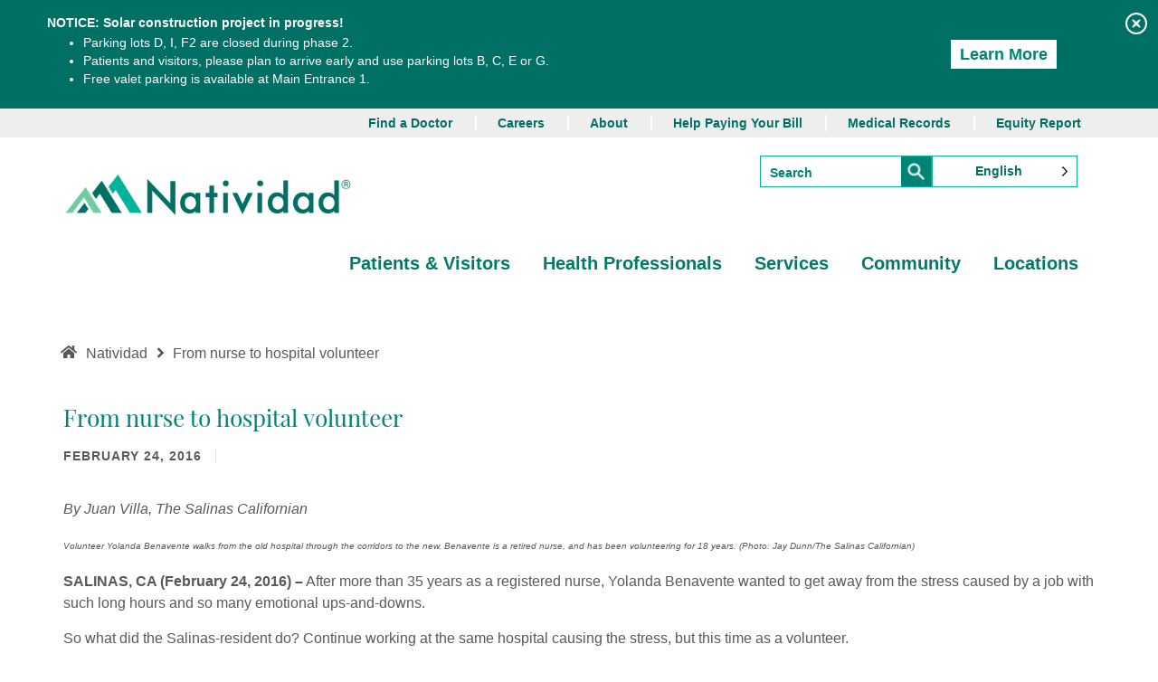

--- FILE ---
content_type: text/html; charset=UTF-8
request_url: https://www.natividad.com/news_press_release/from-nurse-to-hospital-volunteer/
body_size: 134811
content:
<!DOCTYPE html>
<html lang="en-US" class="no-js no-svg">
<head>
    
    <!-- Google Tag Manager -->
    <script>(function(w,d,s,l,i){w[l]=w[l]||[];w[l].push({'gtm.start':
        new Date().getTime(),event:'gtm.js'});var f=d.getElementsByTagName(s)[0],
    j=d.createElement(s),dl=l!='dataLayer'?'&l='+l:'';j.async=true;j.src=
    'https://www.googletagmanager.com/gtm.js?id='+i+dl;f.parentNode.insertBefore(j,f);
})(window,document,'script','dataLayer','GTM-5T4N2S4');</script>
<!-- End Google Tag Manager -->

<meta charset="UTF-8">
<meta name="viewport" content="width=device-width, initial-scale=1">
<meta name="google-site-verification" content="dI_f8bloaSD2SgLhN-w4rEi2qqOH-EChEGNaCteZwKI" />
<link rel="profile" href="http://gmpg.org/xfn/11">






<style>  

.important_numb .number_toggel, .side_menu ul li ul li a, .primary_text .nav li a{color:#008676 !important;}
.a_z_list li a, .primary_text {color:#008676 !important;}
.a_z_list li a:hover, .a_z_list li.active a, .side_menu .menu-top-menu-container ul.custom_side_menu li a:hover,.side_menu .menu-top-menu-container ul.custom_side_menu li.current-menu-ancestor ul li.current-menu-item a, .nav li.current-menu-ancestor > a.parent{color:#00b09c} 
.primary_text .nav li a:hover{color:#00b09c !important;} 
.primary_text .nav li.current-menu-item > a{color:#00b09c !important;}            
.important_numb .number_toggel, .primary_border {border: 1px solid #00B39A !important;}
.list_type ul li:after, .primary_bg, .important_numb .number_toggel.selected {background: #f6921e !important;}
.primary_button .butn {color: #008676 !important; border: 1px solid #f6921e !important;}
.primary_button .butn:hover {color: #ffffff !important; background: #f6921e !important;}
.right_cont .butn {color: #008676 !important; border: 1px solid #f6921e !important;}
.right_cont .butn:hover {color: #ffffff !important; background: #f6921e !important;}
.title_tg h2 {color:#008676 !important;}
.contact_page h3, .accordion h2 a, .visitors_page h3 {color:#008676 !important;}
.general_rehability .service_listing h2 {color:#008676 !important;} 
.primary_border a.selected{color: #ffffff !important;}





.important_numb .number_toggel.selected, .secondary_text .butn {color: #ffffff !important; border: 1px solid #f6921e !important; background: #f6921e !important;}
.secondary_text .butn:hover {color: #008676 !important; border: 1px solid #f6921e !important; background: transparent !important;}
.secondary_anchor .top-menu li a {color: #008676;}
.secondary_anchor .top-menu li a:hover {color: #f6921e !important;}
header li.espanol a {color: #f6921e !important;}
.accordion a.selected {background: #f6921e !important;}
.services_icons .in_middel h2 {color: #008676 !important;}
.services_icons .in_middel h2:hover {color: #f6921e !important;}

.general_rehability .list_type_upper ul li:before {background: #f6921e !important;}
select {color:#008676 !important;}
.entry-content h3, .find_doctor_page h3 {color:#008676 !important;}          

.news_section .bottom_cont h3 a, .peak-health-titles a, .news_listing .pull-right h2 a, .list_type.farmer_market ul li a, .general_rehability .service_listing ul li a, .sec-links a, .accordion P a, .entry-content a, .numb_list li a, .contact_page p a, .btn_view a, .visitors_page P a {color: ;}
.news_section .bottom_cont h3 a:hover, .peak-health-titles a:hover, .news_listing .pull-right h2 a:hover, .list_type.farmer_market ul li a:hover, .general_rehability .service_listing ul li a:hover, .sec-links a:hover, .accordion P a:hover, .entry-content a:hover, .numb_list li a:hover, .contact_page p a:hover, .btn_view a:hover, .visitors_page P a:hover{color: #00B39A;}
footer .top_foot .footer_menu ul li a {color: #008676 !important;}
footer .top_foot .footer_menu ul li a:hover {color: #00B39A !important;}
footer .foote_address p a {color: #008676 !important;}
footer .foote_address p a:hover {color: #00B39A !important;}
</style>










<script>(function(html){html.className = html.className.replace(/\bno-js\b/,'js')})(document.documentElement);</script>
	<style>img:is([sizes="auto" i], [sizes^="auto," i]) { contain-intrinsic-size: 3000px 1500px }</style>
	<meta name="dc.title" content="From nurse to hospital volunteer - Natividad: Inspiring healthy lives">
<meta name="dc.description" content="By Juan Villa, The Salinas Californian Volunteer Yolanda Benavente walks from the old hospital through the corridors to the new. Benavente is a retired nurse, and has been volunteering for 18 years. (Photo: Jay Dunn/The Salinas Californian) SALINAS, CA (February 24, 2016) – After more than 35 years as a registered&hellip;">
<meta name="dc.relation" content="https://www.natividad.com/news_press_release/from-nurse-to-hospital-volunteer/">
<meta name="dc.source" content="https://www.natividad.com/">
<meta name="dc.language" content="en_US">
<meta name="description" content="By Juan Villa, The Salinas Californian Volunteer Yolanda Benavente walks from the old hospital through the corridors to the new. Benavente is a retired nurse, and has been volunteering for 18 years. (Photo: Jay Dunn/The Salinas Californian) SALINAS, CA (February 24, 2016) – After more than 35 years as a registered&hellip;">
<meta name="robots" content="index, follow, max-snippet:-1, max-image-preview:large, max-video-preview:-1">
<link rel="canonical" href="https://www.natividad.com/news_press_release/from-nurse-to-hospital-volunteer/">
<meta property="og:url" content="https://www.natividad.com/news_press_release/from-nurse-to-hospital-volunteer/">
<meta property="og:site_name" content="Natividad: Inspiring healthy lives">
<meta property="og:locale" content="en_US">
<meta property="og:type" content="article">
<meta property="article:author" content="">
<meta property="article:publisher" content="">
<meta property="og:title" content="From nurse to hospital volunteer - Natividad: Inspiring healthy lives">
<meta property="og:description" content="By Juan Villa, The Salinas Californian Volunteer Yolanda Benavente walks from the old hospital through the corridors to the new. Benavente is a retired nurse, and has been volunteering for 18 years. (Photo: Jay Dunn/The Salinas Californian) SALINAS, CA (February 24, 2016) – After more than 35 years as a registered&hellip;">
<meta property="fb:pages" content="">
<meta property="fb:admins" content="">
<meta property="fb:app_id" content="">
<meta name="twitter:card" content="summary">
<meta name="twitter:site" content="">
<meta name="twitter:creator" content="">
<meta name="twitter:title" content="From nurse to hospital volunteer - Natividad: Inspiring healthy lives">
<meta name="twitter:description" content="By Juan Villa, The Salinas Californian Volunteer Yolanda Benavente walks from the old hospital through the corridors to the new. Benavente is a retired nurse, and has been volunteering for 18 years. (Photo: Jay Dunn/The Salinas Californian) SALINAS, CA (February 24, 2016) – After more than 35 years as a registered&hellip;">
<link rel='dns-prefetch' href='//www.google.com' />
<link rel='dns-prefetch' href='//fonts.googleapis.com' />
<link rel='dns-prefetch' href='//use.fontawesome.com' />
<link href='https://fonts.gstatic.com' crossorigin rel='preconnect' />
<link rel="alternate" type="application/rss+xml" title="Natividad: Inspiring healthy lives &raquo; Feed" href="https://www.natividad.com/feed/" />
<link rel="alternate" type="application/rss+xml" title="Natividad: Inspiring healthy lives &raquo; Comments Feed" href="https://www.natividad.com/comments/feed/" />
<script type="text/javascript">
/* <![CDATA[ */
window._wpemojiSettings = {"baseUrl":"https:\/\/s.w.org\/images\/core\/emoji\/15.0.3\/72x72\/","ext":".png","svgUrl":"https:\/\/s.w.org\/images\/core\/emoji\/15.0.3\/svg\/","svgExt":".svg","source":{"concatemoji":"https:\/\/www.natividad.com\/wp-includes\/js\/wp-emoji-release.min.js?ver=6.7.4"}};
/*! This file is auto-generated */
!function(i,n){var o,s,e;function c(e){try{var t={supportTests:e,timestamp:(new Date).valueOf()};sessionStorage.setItem(o,JSON.stringify(t))}catch(e){}}function p(e,t,n){e.clearRect(0,0,e.canvas.width,e.canvas.height),e.fillText(t,0,0);var t=new Uint32Array(e.getImageData(0,0,e.canvas.width,e.canvas.height).data),r=(e.clearRect(0,0,e.canvas.width,e.canvas.height),e.fillText(n,0,0),new Uint32Array(e.getImageData(0,0,e.canvas.width,e.canvas.height).data));return t.every(function(e,t){return e===r[t]})}function u(e,t,n){switch(t){case"flag":return n(e,"\ud83c\udff3\ufe0f\u200d\u26a7\ufe0f","\ud83c\udff3\ufe0f\u200b\u26a7\ufe0f")?!1:!n(e,"\ud83c\uddfa\ud83c\uddf3","\ud83c\uddfa\u200b\ud83c\uddf3")&&!n(e,"\ud83c\udff4\udb40\udc67\udb40\udc62\udb40\udc65\udb40\udc6e\udb40\udc67\udb40\udc7f","\ud83c\udff4\u200b\udb40\udc67\u200b\udb40\udc62\u200b\udb40\udc65\u200b\udb40\udc6e\u200b\udb40\udc67\u200b\udb40\udc7f");case"emoji":return!n(e,"\ud83d\udc26\u200d\u2b1b","\ud83d\udc26\u200b\u2b1b")}return!1}function f(e,t,n){var r="undefined"!=typeof WorkerGlobalScope&&self instanceof WorkerGlobalScope?new OffscreenCanvas(300,150):i.createElement("canvas"),a=r.getContext("2d",{willReadFrequently:!0}),o=(a.textBaseline="top",a.font="600 32px Arial",{});return e.forEach(function(e){o[e]=t(a,e,n)}),o}function t(e){var t=i.createElement("script");t.src=e,t.defer=!0,i.head.appendChild(t)}"undefined"!=typeof Promise&&(o="wpEmojiSettingsSupports",s=["flag","emoji"],n.supports={everything:!0,everythingExceptFlag:!0},e=new Promise(function(e){i.addEventListener("DOMContentLoaded",e,{once:!0})}),new Promise(function(t){var n=function(){try{var e=JSON.parse(sessionStorage.getItem(o));if("object"==typeof e&&"number"==typeof e.timestamp&&(new Date).valueOf()<e.timestamp+604800&&"object"==typeof e.supportTests)return e.supportTests}catch(e){}return null}();if(!n){if("undefined"!=typeof Worker&&"undefined"!=typeof OffscreenCanvas&&"undefined"!=typeof URL&&URL.createObjectURL&&"undefined"!=typeof Blob)try{var e="postMessage("+f.toString()+"("+[JSON.stringify(s),u.toString(),p.toString()].join(",")+"));",r=new Blob([e],{type:"text/javascript"}),a=new Worker(URL.createObjectURL(r),{name:"wpTestEmojiSupports"});return void(a.onmessage=function(e){c(n=e.data),a.terminate(),t(n)})}catch(e){}c(n=f(s,u,p))}t(n)}).then(function(e){for(var t in e)n.supports[t]=e[t],n.supports.everything=n.supports.everything&&n.supports[t],"flag"!==t&&(n.supports.everythingExceptFlag=n.supports.everythingExceptFlag&&n.supports[t]);n.supports.everythingExceptFlag=n.supports.everythingExceptFlag&&!n.supports.flag,n.DOMReady=!1,n.readyCallback=function(){n.DOMReady=!0}}).then(function(){return e}).then(function(){var e;n.supports.everything||(n.readyCallback(),(e=n.source||{}).concatemoji?t(e.concatemoji):e.wpemoji&&e.twemoji&&(t(e.twemoji),t(e.wpemoji)))}))}((window,document),window._wpemojiSettings);
/* ]]> */
</script>
<style id='wp-emoji-styles-inline-css' type='text/css'>

	img.wp-smiley, img.emoji {
		display: inline !important;
		border: none !important;
		box-shadow: none !important;
		height: 1em !important;
		width: 1em !important;
		margin: 0 0.07em !important;
		vertical-align: -0.1em !important;
		background: none !important;
		padding: 0 !important;
	}
</style>
<link rel='stylesheet' id='wp-block-library-css' href='https://www.natividad.com/wp-includes/css/dist/block-library/style.min.css?ver=6.7.4' type='text/css' media='all' />
<style id='wpseopress-local-business-style-inline-css' type='text/css'>
span.wp-block-wpseopress-local-business-field{margin-right:8px}

</style>
<style id='wpseopress-table-of-contents-style-inline-css' type='text/css'>
.wp-block-wpseopress-table-of-contents li.active>a{font-weight:bold}

</style>
<style id='font-awesome-svg-styles-default-inline-css' type='text/css'>
.svg-inline--fa {
  display: inline-block;
  height: 1em;
  overflow: visible;
  vertical-align: -.125em;
}
</style>
<link rel='stylesheet' id='font-awesome-svg-styles-css' href='https://www.natividad.com/wp-content/uploads/font-awesome/v5.15.4/css/svg-with-js.css' type='text/css' media='all' />
<style id='font-awesome-svg-styles-inline-css' type='text/css'>
   .wp-block-font-awesome-icon svg::before,
   .wp-rich-text-font-awesome-icon svg::before {content: unset;}
</style>
<style id='classic-theme-styles-inline-css' type='text/css'>
/*! This file is auto-generated */
.wp-block-button__link{color:#fff;background-color:#32373c;border-radius:9999px;box-shadow:none;text-decoration:none;padding:calc(.667em + 2px) calc(1.333em + 2px);font-size:1.125em}.wp-block-file__button{background:#32373c;color:#fff;text-decoration:none}
</style>
<style id='global-styles-inline-css' type='text/css'>
:root{--wp--preset--aspect-ratio--square: 1;--wp--preset--aspect-ratio--4-3: 4/3;--wp--preset--aspect-ratio--3-4: 3/4;--wp--preset--aspect-ratio--3-2: 3/2;--wp--preset--aspect-ratio--2-3: 2/3;--wp--preset--aspect-ratio--16-9: 16/9;--wp--preset--aspect-ratio--9-16: 9/16;--wp--preset--color--black: #000000;--wp--preset--color--cyan-bluish-gray: #abb8c3;--wp--preset--color--white: #ffffff;--wp--preset--color--pale-pink: #f78da7;--wp--preset--color--vivid-red: #cf2e2e;--wp--preset--color--luminous-vivid-orange: #ff6900;--wp--preset--color--luminous-vivid-amber: #fcb900;--wp--preset--color--light-green-cyan: #7bdcb5;--wp--preset--color--vivid-green-cyan: #00d084;--wp--preset--color--pale-cyan-blue: #8ed1fc;--wp--preset--color--vivid-cyan-blue: #0693e3;--wp--preset--color--vivid-purple: #9b51e0;--wp--preset--gradient--vivid-cyan-blue-to-vivid-purple: linear-gradient(135deg,rgba(6,147,227,1) 0%,rgb(155,81,224) 100%);--wp--preset--gradient--light-green-cyan-to-vivid-green-cyan: linear-gradient(135deg,rgb(122,220,180) 0%,rgb(0,208,130) 100%);--wp--preset--gradient--luminous-vivid-amber-to-luminous-vivid-orange: linear-gradient(135deg,rgba(252,185,0,1) 0%,rgba(255,105,0,1) 100%);--wp--preset--gradient--luminous-vivid-orange-to-vivid-red: linear-gradient(135deg,rgba(255,105,0,1) 0%,rgb(207,46,46) 100%);--wp--preset--gradient--very-light-gray-to-cyan-bluish-gray: linear-gradient(135deg,rgb(238,238,238) 0%,rgb(169,184,195) 100%);--wp--preset--gradient--cool-to-warm-spectrum: linear-gradient(135deg,rgb(74,234,220) 0%,rgb(151,120,209) 20%,rgb(207,42,186) 40%,rgb(238,44,130) 60%,rgb(251,105,98) 80%,rgb(254,248,76) 100%);--wp--preset--gradient--blush-light-purple: linear-gradient(135deg,rgb(255,206,236) 0%,rgb(152,150,240) 100%);--wp--preset--gradient--blush-bordeaux: linear-gradient(135deg,rgb(254,205,165) 0%,rgb(254,45,45) 50%,rgb(107,0,62) 100%);--wp--preset--gradient--luminous-dusk: linear-gradient(135deg,rgb(255,203,112) 0%,rgb(199,81,192) 50%,rgb(65,88,208) 100%);--wp--preset--gradient--pale-ocean: linear-gradient(135deg,rgb(255,245,203) 0%,rgb(182,227,212) 50%,rgb(51,167,181) 100%);--wp--preset--gradient--electric-grass: linear-gradient(135deg,rgb(202,248,128) 0%,rgb(113,206,126) 100%);--wp--preset--gradient--midnight: linear-gradient(135deg,rgb(2,3,129) 0%,rgb(40,116,252) 100%);--wp--preset--font-size--small: 13px;--wp--preset--font-size--medium: 20px;--wp--preset--font-size--large: 36px;--wp--preset--font-size--x-large: 42px;--wp--preset--spacing--20: 0.44rem;--wp--preset--spacing--30: 0.67rem;--wp--preset--spacing--40: 1rem;--wp--preset--spacing--50: 1.5rem;--wp--preset--spacing--60: 2.25rem;--wp--preset--spacing--70: 3.38rem;--wp--preset--spacing--80: 5.06rem;--wp--preset--shadow--natural: 6px 6px 9px rgba(0, 0, 0, 0.2);--wp--preset--shadow--deep: 12px 12px 50px rgba(0, 0, 0, 0.4);--wp--preset--shadow--sharp: 6px 6px 0px rgba(0, 0, 0, 0.2);--wp--preset--shadow--outlined: 6px 6px 0px -3px rgba(255, 255, 255, 1), 6px 6px rgba(0, 0, 0, 1);--wp--preset--shadow--crisp: 6px 6px 0px rgba(0, 0, 0, 1);}:where(.is-layout-flex){gap: 0.5em;}:where(.is-layout-grid){gap: 0.5em;}body .is-layout-flex{display: flex;}.is-layout-flex{flex-wrap: wrap;align-items: center;}.is-layout-flex > :is(*, div){margin: 0;}body .is-layout-grid{display: grid;}.is-layout-grid > :is(*, div){margin: 0;}:where(.wp-block-columns.is-layout-flex){gap: 2em;}:where(.wp-block-columns.is-layout-grid){gap: 2em;}:where(.wp-block-post-template.is-layout-flex){gap: 1.25em;}:where(.wp-block-post-template.is-layout-grid){gap: 1.25em;}.has-black-color{color: var(--wp--preset--color--black) !important;}.has-cyan-bluish-gray-color{color: var(--wp--preset--color--cyan-bluish-gray) !important;}.has-white-color{color: var(--wp--preset--color--white) !important;}.has-pale-pink-color{color: var(--wp--preset--color--pale-pink) !important;}.has-vivid-red-color{color: var(--wp--preset--color--vivid-red) !important;}.has-luminous-vivid-orange-color{color: var(--wp--preset--color--luminous-vivid-orange) !important;}.has-luminous-vivid-amber-color{color: var(--wp--preset--color--luminous-vivid-amber) !important;}.has-light-green-cyan-color{color: var(--wp--preset--color--light-green-cyan) !important;}.has-vivid-green-cyan-color{color: var(--wp--preset--color--vivid-green-cyan) !important;}.has-pale-cyan-blue-color{color: var(--wp--preset--color--pale-cyan-blue) !important;}.has-vivid-cyan-blue-color{color: var(--wp--preset--color--vivid-cyan-blue) !important;}.has-vivid-purple-color{color: var(--wp--preset--color--vivid-purple) !important;}.has-black-background-color{background-color: var(--wp--preset--color--black) !important;}.has-cyan-bluish-gray-background-color{background-color: var(--wp--preset--color--cyan-bluish-gray) !important;}.has-white-background-color{background-color: var(--wp--preset--color--white) !important;}.has-pale-pink-background-color{background-color: var(--wp--preset--color--pale-pink) !important;}.has-vivid-red-background-color{background-color: var(--wp--preset--color--vivid-red) !important;}.has-luminous-vivid-orange-background-color{background-color: var(--wp--preset--color--luminous-vivid-orange) !important;}.has-luminous-vivid-amber-background-color{background-color: var(--wp--preset--color--luminous-vivid-amber) !important;}.has-light-green-cyan-background-color{background-color: var(--wp--preset--color--light-green-cyan) !important;}.has-vivid-green-cyan-background-color{background-color: var(--wp--preset--color--vivid-green-cyan) !important;}.has-pale-cyan-blue-background-color{background-color: var(--wp--preset--color--pale-cyan-blue) !important;}.has-vivid-cyan-blue-background-color{background-color: var(--wp--preset--color--vivid-cyan-blue) !important;}.has-vivid-purple-background-color{background-color: var(--wp--preset--color--vivid-purple) !important;}.has-black-border-color{border-color: var(--wp--preset--color--black) !important;}.has-cyan-bluish-gray-border-color{border-color: var(--wp--preset--color--cyan-bluish-gray) !important;}.has-white-border-color{border-color: var(--wp--preset--color--white) !important;}.has-pale-pink-border-color{border-color: var(--wp--preset--color--pale-pink) !important;}.has-vivid-red-border-color{border-color: var(--wp--preset--color--vivid-red) !important;}.has-luminous-vivid-orange-border-color{border-color: var(--wp--preset--color--luminous-vivid-orange) !important;}.has-luminous-vivid-amber-border-color{border-color: var(--wp--preset--color--luminous-vivid-amber) !important;}.has-light-green-cyan-border-color{border-color: var(--wp--preset--color--light-green-cyan) !important;}.has-vivid-green-cyan-border-color{border-color: var(--wp--preset--color--vivid-green-cyan) !important;}.has-pale-cyan-blue-border-color{border-color: var(--wp--preset--color--pale-cyan-blue) !important;}.has-vivid-cyan-blue-border-color{border-color: var(--wp--preset--color--vivid-cyan-blue) !important;}.has-vivid-purple-border-color{border-color: var(--wp--preset--color--vivid-purple) !important;}.has-vivid-cyan-blue-to-vivid-purple-gradient-background{background: var(--wp--preset--gradient--vivid-cyan-blue-to-vivid-purple) !important;}.has-light-green-cyan-to-vivid-green-cyan-gradient-background{background: var(--wp--preset--gradient--light-green-cyan-to-vivid-green-cyan) !important;}.has-luminous-vivid-amber-to-luminous-vivid-orange-gradient-background{background: var(--wp--preset--gradient--luminous-vivid-amber-to-luminous-vivid-orange) !important;}.has-luminous-vivid-orange-to-vivid-red-gradient-background{background: var(--wp--preset--gradient--luminous-vivid-orange-to-vivid-red) !important;}.has-very-light-gray-to-cyan-bluish-gray-gradient-background{background: var(--wp--preset--gradient--very-light-gray-to-cyan-bluish-gray) !important;}.has-cool-to-warm-spectrum-gradient-background{background: var(--wp--preset--gradient--cool-to-warm-spectrum) !important;}.has-blush-light-purple-gradient-background{background: var(--wp--preset--gradient--blush-light-purple) !important;}.has-blush-bordeaux-gradient-background{background: var(--wp--preset--gradient--blush-bordeaux) !important;}.has-luminous-dusk-gradient-background{background: var(--wp--preset--gradient--luminous-dusk) !important;}.has-pale-ocean-gradient-background{background: var(--wp--preset--gradient--pale-ocean) !important;}.has-electric-grass-gradient-background{background: var(--wp--preset--gradient--electric-grass) !important;}.has-midnight-gradient-background{background: var(--wp--preset--gradient--midnight) !important;}.has-small-font-size{font-size: var(--wp--preset--font-size--small) !important;}.has-medium-font-size{font-size: var(--wp--preset--font-size--medium) !important;}.has-large-font-size{font-size: var(--wp--preset--font-size--large) !important;}.has-x-large-font-size{font-size: var(--wp--preset--font-size--x-large) !important;}
:where(.wp-block-post-template.is-layout-flex){gap: 1.25em;}:where(.wp-block-post-template.is-layout-grid){gap: 1.25em;}
:where(.wp-block-columns.is-layout-flex){gap: 2em;}:where(.wp-block-columns.is-layout-grid){gap: 2em;}
:root :where(.wp-block-pullquote){font-size: 1.5em;line-height: 1.6;}
</style>
<link rel='stylesheet' id='jobwp-font-awesome-css' href='https://www.natividad.com/wp-content/plugins/jobwp-premium/assets/css/fontawesome/css/all.min.css?ver=2.4.5' type='text/css' media='' />
<link rel='stylesheet' id='izi-modal-css' href='https://www.natividad.com/wp-content/plugins/jobwp-premium/assets/css/iziModal.min.css?ver=2.4.5' type='text/css' media='' />
<link rel='stylesheet' id='jobwp-front-css' href='https://www.natividad.com/wp-content/plugins/jobwp-premium/assets/css/jobwp-front.css?ver=2.4.5' type='text/css' media='' />
<link rel='stylesheet' id='contact-form-7-css' href='https://www.natividad.com/wp-content/plugins/contact-form-7/includes/css/styles.css?ver=6.1.3' type='text/css' media='all' />
<link rel='stylesheet' id='weglot-css-css' href='https://www.natividad.com/wp-content/plugins/weglot/dist/css/front-css.css?ver=5.2' type='text/css' media='all' />
<style id="weglot-custom-style">body .weglot-flags.flag-0.wg-es > a:before,
body .weglot-flags.flag-0.wg-es > span:before {
    background-image: url('https://upload.wikimedia.org/wikipedia/commons/f/fc/Flag_of_Mexico.svg') !important;
    background-size: cover !important;
    background-position: center !important;
	width: 27px !important;
    height: 18px !important;
}

body .weglot-flags.flag-0.wg-en>a:before, 
body .weglot-flags.flag-0.wg-en>span:before {
    background-image: url('https://upload.wikimedia.org/wikipedia/en/a/a4/Flag_of_the_United_States.svg');
    background-position: unset !important;
    width: 27px !important;
}</style><link rel='stylesheet' id='new-flag-css-css' href='https://www.natividad.com/wp-content/plugins/weglot/dist/css/new-flags.css?ver=5.2' type='text/css' media='all' />
<link rel='stylesheet' id='twentyseventeen-fonts-css' href='https://fonts.googleapis.com/css?family=Libre+Franklin%3A300%2C300i%2C400%2C400i%2C600%2C600i%2C800%2C800i&#038;subset=latin%2Clatin-ext' type='text/css' media='all' />
<link rel='stylesheet' id='twentyseventeen-style-css' href='https://www.natividad.com/wp-content/themes/Natividad/style.css?ver=6.7.4' type='text/css' media='all' />
<link rel='stylesheet' id='bootstrap-style-css' href='https://www.natividad.com/wp-content/themes/Natividad/css/bootstrap.min.css?ver=3.3.6' type='text/css' media='all' />
<link rel='stylesheet' id='owl-carousel-min-style-css' href='https://www.natividad.com/wp-content/themes/Natividad/css/owl.carousel.min.css?ver=2.2.1' type='text/css' media='all' />
<link rel='stylesheet' id='owl-theme-default-style-css' href='https://www.natividad.com/wp-content/themes/Natividad/css/owl.theme.default.css?ver=2.2.1' type='text/css' media='all' />
<link rel='stylesheet' id='menu-style-css' href='https://www.natividad.com/wp-content/themes/Natividad/css/menu-style.css?ver=1.0.0' type='text/css' media='all' />
<link rel='stylesheet' id='custom-style-css' href='https://www.natividad.com/wp-content/themes/Natividad/css/custom.css?ver=1.0.0' type='text/css' media='all' />
<link rel='stylesheet' id='responsive-style-css' href='https://www.natividad.com/wp-content/themes/Natividad/css/responsive.css?ver=1.0.0' type='text/css' media='all' />
<link rel='stylesheet' id='fancybox-style-css' href='https://www.natividad.com/wp-content/themes/Natividad/css/jquery.fancybox.css?ver=1.0.0' type='text/css' media='all' />
<!--[if lt IE 9]>
<link rel='stylesheet' id='twentyseventeen-ie8-css' href='https://www.natividad.com/wp-content/themes/Natividad/css/ie8.css?ver=1.0' type='text/css' media='all' />
<![endif]-->
<link rel='stylesheet' id='font-awesome-official-css' href='https://use.fontawesome.com/releases/v5.15.4/css/all.css' type='text/css' media='all' integrity="sha384-DyZ88mC6Up2uqS4h/KRgHuoeGwBcD4Ng9SiP4dIRy0EXTlnuz47vAwmeGwVChigm" crossorigin="anonymous" />
<link rel='stylesheet' id='ova-megamenu-vendor-css' href='https://www.natividad.com/wp-content/plugins/ova-megamenu/assets/css/frontend/vendor.css?ver=6.7.4' type='text/css' media='all' />
<link rel='stylesheet' id='ova-megamenu-frontend-css' href='https://www.natividad.com/wp-content/plugins/ova-megamenu/assets/css/frontend/frontend.css?ver=6.7.4' type='text/css' media='all' />
<link rel='stylesheet' id='font-awesome-official-v4shim-css' href='https://use.fontawesome.com/releases/v5.15.4/css/v4-shims.css' type='text/css' media='all' integrity="sha384-Vq76wejb3QJM4nDatBa5rUOve+9gkegsjCebvV/9fvXlGWo4HCMR4cJZjjcF6Viv" crossorigin="anonymous" />
<style id='font-awesome-official-v4shim-inline-css' type='text/css'>
@font-face {
font-family: "FontAwesome";
font-display: block;
src: url("https://use.fontawesome.com/releases/v5.15.4/webfonts/fa-brands-400.eot"),
		url("https://use.fontawesome.com/releases/v5.15.4/webfonts/fa-brands-400.eot?#iefix") format("embedded-opentype"),
		url("https://use.fontawesome.com/releases/v5.15.4/webfonts/fa-brands-400.woff2") format("woff2"),
		url("https://use.fontawesome.com/releases/v5.15.4/webfonts/fa-brands-400.woff") format("woff"),
		url("https://use.fontawesome.com/releases/v5.15.4/webfonts/fa-brands-400.ttf") format("truetype"),
		url("https://use.fontawesome.com/releases/v5.15.4/webfonts/fa-brands-400.svg#fontawesome") format("svg");
}

@font-face {
font-family: "FontAwesome";
font-display: block;
src: url("https://use.fontawesome.com/releases/v5.15.4/webfonts/fa-solid-900.eot"),
		url("https://use.fontawesome.com/releases/v5.15.4/webfonts/fa-solid-900.eot?#iefix") format("embedded-opentype"),
		url("https://use.fontawesome.com/releases/v5.15.4/webfonts/fa-solid-900.woff2") format("woff2"),
		url("https://use.fontawesome.com/releases/v5.15.4/webfonts/fa-solid-900.woff") format("woff"),
		url("https://use.fontawesome.com/releases/v5.15.4/webfonts/fa-solid-900.ttf") format("truetype"),
		url("https://use.fontawesome.com/releases/v5.15.4/webfonts/fa-solid-900.svg#fontawesome") format("svg");
}

@font-face {
font-family: "FontAwesome";
font-display: block;
src: url("https://use.fontawesome.com/releases/v5.15.4/webfonts/fa-regular-400.eot"),
		url("https://use.fontawesome.com/releases/v5.15.4/webfonts/fa-regular-400.eot?#iefix") format("embedded-opentype"),
		url("https://use.fontawesome.com/releases/v5.15.4/webfonts/fa-regular-400.woff2") format("woff2"),
		url("https://use.fontawesome.com/releases/v5.15.4/webfonts/fa-regular-400.woff") format("woff"),
		url("https://use.fontawesome.com/releases/v5.15.4/webfonts/fa-regular-400.ttf") format("truetype"),
		url("https://use.fontawesome.com/releases/v5.15.4/webfonts/fa-regular-400.svg#fontawesome") format("svg");
unicode-range: U+F004-F005,U+F007,U+F017,U+F022,U+F024,U+F02E,U+F03E,U+F044,U+F057-F059,U+F06E,U+F070,U+F075,U+F07B-F07C,U+F080,U+F086,U+F089,U+F094,U+F09D,U+F0A0,U+F0A4-F0A7,U+F0C5,U+F0C7-F0C8,U+F0E0,U+F0EB,U+F0F3,U+F0F8,U+F0FE,U+F111,U+F118-F11A,U+F11C,U+F133,U+F144,U+F146,U+F14A,U+F14D-F14E,U+F150-F152,U+F15B-F15C,U+F164-F165,U+F185-F186,U+F191-F192,U+F1AD,U+F1C1-F1C9,U+F1CD,U+F1D8,U+F1E3,U+F1EA,U+F1F6,U+F1F9,U+F20A,U+F247-F249,U+F24D,U+F254-F25B,U+F25D,U+F267,U+F271-F274,U+F279,U+F28B,U+F28D,U+F2B5-F2B6,U+F2B9,U+F2BB,U+F2BD,U+F2C1-F2C2,U+F2D0,U+F2D2,U+F2DC,U+F2ED,U+F328,U+F358-F35B,U+F3A5,U+F3D1,U+F410,U+F4AD;
}
</style>
<script type="text/javascript" src="https://www.google.com/recaptcha/api.js?ver=6.7.4" id="jobwp-recaptcha-script-js"></script>
<script type="text/javascript" src="https://www.natividad.com/wp-includes/js/jquery/jquery.min.js?ver=3.7.1" id="jquery-core-js"></script>
<script type="text/javascript" src="https://www.natividad.com/wp-includes/js/jquery/jquery-migrate.min.js?ver=3.4.1" id="jquery-migrate-js"></script>
<script type="text/javascript" src="https://www.natividad.com/wp-content/plugins/weglot/dist/front-js.js?ver=5.2" id="wp-weglot-js-js"></script>
<!--[if lt IE 9]>
<script type="text/javascript" src="https://www.natividad.com/wp-content/themes/Natividad/js/html5.js?ver=3.7.3" id="html5-js"></script>
<![endif]-->
<!--[if lt IE 9]>
<script type="text/javascript" src="https://www.natividad.com/wp-content/themes/Natividad/js/respond.min.js?ver=1.4.2" id="respond-min-js"></script>
<![endif]-->
<link rel="https://api.w.org/" href="https://www.natividad.com/wp-json/" /><link rel="EditURI" type="application/rsd+xml" title="RSD" href="https://www.natividad.com/xmlrpc.php?rsd" />
<link rel='shortlink' href='https://www.natividad.com/?p=11803' />
<link rel="alternate" title="oEmbed (JSON)" type="application/json+oembed" href="https://www.natividad.com/wp-json/oembed/1.0/embed?url=https%3A%2F%2Fwww.natividad.com%2Fnews_press_release%2Ffrom-nurse-to-hospital-volunteer%2F" />
<link rel="alternate" title="oEmbed (XML)" type="text/xml+oembed" href="https://www.natividad.com/wp-json/oembed/1.0/embed?url=https%3A%2F%2Fwww.natividad.com%2Fnews_press_release%2Ffrom-nurse-to-hospital-volunteer%2F&#038;format=xml" />
	<link rel="preconnect" href="https://fonts.googleapis.com">
	<link rel="preconnect" href="https://fonts.gstatic.com">
	<style id="ova-megamenu-internal-style">.ova-megamenu-item .ova_megamenu_container {background-image: linear-gradient(#fff, #fff);max-width: 1024px;border-style: none;z-index: 999;}@media (min-width: 768px) and (max-width: 1023px) {.ova-megamenu-item .ova_megamenu_container {max-width: 900px;}}@media (min-width: 250px) and (max-width: 767px) {.ova-megamenu-item .ova_megamenu_container {max-width: 767px;}}.ova-megamenu-item .ova_megamenu .ova_megamenu_row {border-style: none;}.ova-megamenu-item .ova_megamenu .ova_megamenu_columns {flex-direction: row;justify-content: flex-start;justify-items: stretch;align-content: stretch;align-items: stretch;}.ova-megamenu-item .ova_megamenu .ova_megamenu_column {border-style: none;}.ova-megamenu-item .ova_megamenu .ova-widget {font-weight: normal;text-transform: none;text-decoration: none;margin-left: 30px;margin-top: 30px;margin-right: 30px;margin-bottom: 30px;border-style: none;text-align: left;}.ova-megamenu-item .ova_megamenu .ova-heading {font-weight: normal;text-transform: none;text-decoration: none;border-style: none;}.ova-megamenu-item .ova_megamenu .ova-heading {text-align: left;}.ova-megamenu-item .ova_megamenu .ova_megamenu_item {}.ova-megamenu-item .ova_megamenu .ova_megamenu_item a {font-weight: normal;text-transform: none;text-decoration: none;color: #000;border-style: none;}.ova-megamenu-item .ova_megamenu .ova_megamenu_item a:hover {}.ova-megamenu-item .ova_megamenu .ova_megamenu_item.active a {}</style>
<link rel="alternate" href="https://www.natividad.com/news_press_release/from-nurse-to-hospital-volunteer/" hreflang="en"/>
<link rel="alternate" href="https://www.natividad.com/es/news_press_release/from-nurse-to-hospital-volunteer/" hreflang="es"/>
<script type="application/json" id="weglot-data">{"website":"https:\/\/www.natividad.com\/","uid":"f1a658f714","project_slug":"natividad","language_from":"en","language_from_custom_flag":null,"language_from_custom_name":null,"excluded_paths":[{"type":"IS_EXACTLY","value":"\/search\/\u83a0\u80b2\uff74\u30fb\uff66\u221a\u0080\u0080\u8373\u5d0e\uff66\u221a\u0080\u0080\u7e5d\u4ee3\u30f3\u7e5d\uff6a\u7e67\uff6a\u7e5d\uff73\u7e32\u0080\u8373\u0080\u9695\uff67","language_button_displayed":false,"exclusion_behavior":"REDIRECT","excluded_languages":[],"regex":"^\/search\/\u83a0\u80b2\uff74\u30fb\uff66\u221a\u0080\u0080\u8373\u5d0e\uff66\u221a\u0080\u0080\u7e5d\u4ee3\u30f3\u7e5d\uff6a\u7e67\uff6a\u7e5d\uff73\u7e32\u0080\u8373\u0080\u9695\uff67$"},{"type":"IS_EXACTLY","value":"\/search\/\u7e67\uff6d\u7e5d\uff63\u7e5d\u30fb\u30e8\u7e67\uff70\u7e5d\uff6a\u7e5d\uff7c\u7e5d\uff73","language_button_displayed":false,"exclusion_behavior":"REDIRECT","excluded_languages":[],"regex":"^\/search\/\u7e67\uff6d\u7e5d\uff63\u7e5d\u30fb\u30e8\u7e67\uff70\u7e5d\uff6a\u7e5d\uff7c\u7e5d\uff73$"},{"type":"IS_EXACTLY","value":"\/search\/NTT\u306e\u8ca0\u50b5\u3000\u5927\u304d\u304f\u306a\u3044\uff1f","language_button_displayed":false,"exclusion_behavior":"REDIRECT","excluded_languages":[],"regex":"^\/search\/NTT\u306e\u8ca0\u50b5\u3000\u5927\u304d\u304f\u306a\u3044\uff1f$"},{"type":"IS_EXACTLY","value":"\/search\/\u7e5d\uff6a\u7e5d\uff6f\u7e5d\uff7c\u7e5d\u5ce8\u30fb\u7e5d\uff6d\u7e67\uff70\u7e5d\uff69\u7e5d\uf8f0\u7e32\u0080\u7e5d\u221a\u3053\u7e5d\u30fb\u30e8\u7e32\u0080\u9a3e\uff63\u8b33\uff7a","language_button_displayed":false,"exclusion_behavior":"REDIRECT","excluded_languages":[],"regex":"^\/search\/\u7e5d\uff6a\u7e5d\uff6f\u7e5d\uff7c\u7e5d\u5ce8\u30fb\u7e5d\uff6d\u7e67\uff70\u7e5d\uff69\u7e5d\uf8f0\u7e32\u0080\u7e5d\u221a\u3053\u7e5d\u30fb\u30e8\u7e32\u0080\u9a3e\uff63\u8b33\uff7a$"},{"type":"IS_EXACTLY","value":"\/search\/\u5730\u85cf\u7d93","language_button_displayed":false,"exclusion_behavior":"REDIRECT","excluded_languages":[],"regex":"^\/search\/\u5730\u85cf\u7d93$"},{"type":"IS_EXACTLY","value":"\/search\/\u6298\u8170\u5c0f\u8aaa\u7dda\u4e0a\u770b","language_button_displayed":false,"exclusion_behavior":"REDIRECT","excluded_languages":[],"regex":"^\/search\/\u6298\u8170\u5c0f\u8aaa\u7dda\u4e0a\u770b$"},{"type":"IS_EXACTLY","value":"\/search\/\u8b5b\u30ec\u8179\u8b56\u30fb20\u8b6b\u61c35\u61f7\uff70\u66d9\u6c08","language_button_displayed":false,"exclusion_behavior":"REDIRECT","excluded_languages":[],"regex":"^\/search\/\u8b5b\u30ec\u8179\u8b56\u30fb20\u8b6b\u61c35\u61f7\uff70\u66d9\u6c08$"},{"type":"IS_EXACTLY","value":"\/search\/\u8331\u6c34\u30fb\u30fb\u30fb","language_button_displayed":false,"exclusion_behavior":"REDIRECT","excluded_languages":[],"regex":"^\/search\/\u8331\u6c34\u30fb\u30fb\u30fb$"},{"type":"IS_EXACTLY","value":"\/search\/\u5b8f\u9054\u96fb\u8d70\u52e2\u5716","language_button_displayed":false,"exclusion_behavior":"REDIRECT","excluded_languages":[],"regex":"^\/search\/\u5b8f\u9054\u96fb\u8d70\u52e2\u5716$"},{"type":"IS_EXACTLY","value":"\/search\/\u879f\u753b\u30fb\u7e67\uff6c\u7e5d\uff73\u7e5d\u52b1\u039b","language_button_displayed":false,"exclusion_behavior":"REDIRECT","excluded_languages":[],"regex":"^\/search\/\u879f\u753b\u30fb\u7e67\uff6c\u7e5d\uff73\u7e5d\u52b1\u039b$"},{"type":"IS_EXACTLY","value":"\/search\/\u7e5d\u221a\u3053\u7e5d\u30fb\u30e8ID\u7e3a\uff6f\u7e3a\uff69\u7e3a\u8599\u3012\u83f4\uff7f\u7e3a\u30fb\u00b0","language_button_displayed":false,"exclusion_behavior":"REDIRECT","excluded_languages":[],"regex":"^\/search\/\u7e5d\u221a\u3053\u7e5d\u30fb\u30e8ID\u7e3a\uff6f\u7e3a\uff69\u7e3a\u8599\u3012\u83f4\uff7f\u7e3a\u30fb\u00b0$"},{"type":"IS_EXACTLY","value":"\/search\/\u53cb\u9053","language_button_displayed":false,"exclusion_behavior":"REDIRECT","excluded_languages":[],"regex":"^\/search\/\u53cb\u9053$"},{"type":"IS_EXACTLY","value":"\/search\/\u9006\u8f6c\u7b2c\u4e00\u5b633d","language_button_displayed":false,"exclusion_behavior":"REDIRECT","excluded_languages":[],"regex":"^\/search\/\u9006\u8f6c\u7b2c\u4e00\u5b633d$"},{"type":"IS_EXACTLY","value":"\/search\/\u30b9\u30e9\u30a4\u30e0\u4f5c\u308a\u65b9\u91cd\u594f","language_button_displayed":false,"exclusion_behavior":"REDIRECT","excluded_languages":[],"regex":"^\/search\/\u30b9\u30e9\u30a4\u30e0\u4f5c\u308a\u65b9\u91cd\u594f$"},{"type":"IS_EXACTLY","value":"\/search\/\u30fb\u30fb20\u82ac\u7d14\uff1d\u30fb\uff7a\u30fb\u0080","language_button_displayed":false,"exclusion_behavior":"REDIRECT","excluded_languages":[],"regex":"^\/search\/\u30fb\u30fb20\u82ac\u7d14\uff1d\u30fb\uff7a\u30fb\u0080$"},{"type":"IS_EXACTLY","value":"\/search\/steam\u83eb\uff6e\u8815\uff69\u9a55\u9811\u6893","language_button_displayed":false,"exclusion_behavior":"REDIRECT","excluded_languages":[],"regex":"^\/search\/steam\u83eb\uff6e\u8815\uff69\u9a55\u9811\u6893$"},{"type":"IS_EXACTLY","value":"\/search\/\u9752\u6912\u540c\u5fd7","language_button_displayed":false,"exclusion_behavior":"REDIRECT","excluded_languages":[],"regex":"^\/search\/\u9752\u6912\u540c\u5fd7$"},{"type":"IS_EXACTLY","value":"\/search\/\u71b1\u4e2d\u5bfe\u7b56\u6c34","language_button_displayed":false,"exclusion_behavior":"REDIRECT","excluded_languages":[],"regex":"^\/search\/\u71b1\u4e2d\u5bfe\u7b56\u6c34$"},{"type":"IS_EXACTLY","value":"\/search\/\u4eac\u89b3\u4e16","language_button_displayed":false,"exclusion_behavior":"REDIRECT","excluded_languages":[],"regex":"^\/search\/\u4eac\u89b3\u4e16$"},{"type":"IS_EXACTLY","value":"\/search\/\u30fb\u5fa1\u30fb\u7e96\u5f8c\u30fb\u30fb\u30fb\u32a5\u8171\u5005]\u30fb\u6f01\u30fb\u3084\u521d","language_button_displayed":false,"exclusion_behavior":"REDIRECT","excluded_languages":[],"regex":"^\/search\/\u30fb\u5fa1\u30fb\u7e96\u5f8c\u30fb\u30fb\u30fb\u32a5\u8171\u5005\\]\u30fb\u6f01\u30fb\u3084\u521d$"},{"type":"START_WITH","value":"\/wp-admin\/","language_button_displayed":false,"exclusion_behavior":"REDIRECT","excluded_languages":[],"regex":"^\/wp\\-admin\/"},{"type":"START_WITH","value":"\/wp-json\/","language_button_displayed":false,"exclusion_behavior":"REDIRECT","excluded_languages":[],"regex":"^\/wp\\-json\/"},{"type":"START_WITH","value":"\/feed\/","language_button_displayed":false,"exclusion_behavior":"REDIRECT","excluded_languages":[],"regex":"^\/feed\/"},{"type":"START_WITH","value":"\/xmlrpc.php","language_button_displayed":false,"exclusion_behavior":"REDIRECT","excluded_languages":[],"regex":"^\/xmlrpc\\.php"},{"type":"START_WITH","value":"\/wp-content\/","language_button_displayed":false,"exclusion_behavior":"REDIRECT","excluded_languages":[],"regex":"^\/wp\\-content\/"},{"type":"START_WITH","value":"\/wp-includes\/","language_button_displayed":false,"exclusion_behavior":"REDIRECT","excluded_languages":[],"regex":"^\/wp\\-includes\/"}],"excluded_blocks":[{"value":"[alt]","description":"HTML Block to Exclude"},{"value":"[title]","description":"HTML Block to Exclude"},{"value":"figcaption","description":"HTML Block to Exclude"},{"value":".wp-caption-text","description":"HTML Block to Exclude"},{"value":".wp-block-image","description":"HTML Block to Exclude"},{"value":".wp-block-gallery","description":"HTML Block to Exclude"},{"value":".wp-block-media-text","description":"HTML Block to Exclude"},{"value":"meta","description":"HTML Block to Exclude"},{"value":"script","description":"HTML Block to Exclude"},{"value":"style","description":"HTML Block to Exclude"},{"value":"#yoast-seo-meta","description":"HTML Block to Exclude"},{"value":"#rank-math-metabox","description":"HTML Block to Exclude"},{"value":"#seopress-settings","description":"HTML Block to Exclude"},{"value":"input[type=hidden]","description":"HTML Block to Exclude"},{"value":".hidden","description":"HTML Block to Exclude"},{"value":".nodisplay","description":"HTML Block to Exclude"},{"value":"script[type=\"application\/ld+json\"]","description":"HTML Block to Exclude"},{"value":".application","description":"HTML Block to Exclude"},{"value":".json","description":"HTML Block to Exclude"}],"custom_settings":{"button_style":{"is_dropdown":true,"with_flags":true,"flag_type":"rectangle_mat","with_name":true,"full_name":true,"custom_css":"body .weglot-flags.flag-0.wg-es > a:before,\r\nbody .weglot-flags.flag-0.wg-es > span:before {\r\n    background-image: url('https:\/\/upload.wikimedia.org\/wikipedia\/commons\/f\/fc\/Flag_of_Mexico.svg') !important;\r\n    background-size: cover !important;\r\n    background-position: center !important;\r\n\twidth: 27px !important;\r\n    height: 18px !important;\r\n}\r\n\r\nbody .weglot-flags.flag-0.wg-en>a:before, \r\nbody .weglot-flags.flag-0.wg-en>span:before {\r\n    background-image: url('https:\/\/upload.wikimedia.org\/wikipedia\/en\/a\/a4\/Flag_of_the_United_States.svg');\r\n    background-position: unset !important;\r\n    width: 27px !important;\r\n}"},"wp_user_version":"4.3.3","translate_email":false,"translate_search":false,"translate_amp":false,"switchers":[{"templates":{"name":"default","hash":"7291e68cc8bd3797365f7964a807f78b1c6c90fb"},"location":[],"style":{"with_flags":true,"flag_type":"rectangle_mat","with_name":true,"full_name":true,"is_dropdown":true}}]},"pending_translation_enabled":false,"curl_ssl_check_enabled":true,"custom_css":"body .weglot-flags.flag-0.wg-es > a:before,\r\nbody .weglot-flags.flag-0.wg-es > span:before {\r\n    background-image: url('https:\/\/upload.wikimedia.org\/wikipedia\/commons\/f\/fc\/Flag_of_Mexico.svg') !important;\r\n    background-size: cover !important;\r\n    background-position: center !important;\r\n\twidth: 27px !important;\r\n    height: 18px !important;\r\n}\r\n\r\nbody .weglot-flags.flag-0.wg-en>a:before, \r\nbody .weglot-flags.flag-0.wg-en>span:before {\r\n    background-image: url('https:\/\/upload.wikimedia.org\/wikipedia\/en\/a\/a4\/Flag_of_the_United_States.svg');\r\n    background-position: unset !important;\r\n    width: 27px !important;\r\n}","languages":[{"language_to":"es","custom_code":null,"custom_name":null,"custom_local_name":null,"provider":null,"enabled":true,"automatic_translation_enabled":true,"deleted_at":null,"connect_host_destination":null,"custom_flag":null}],"organization_slug":"natividad","api_domain":"cdn-api-weglot.com","current_language":"en","switcher_links":{"en":"https:\/\/www.natividad.com\/news_press_release\/from-nurse-to-hospital-volunteer\/","es":"https:\/\/www.natividad.com\/es\/news_press_release\/from-nurse-to-hospital-volunteer\/"},"original_path":"\/news_press_release\/from-nurse-to-hospital-volunteer\/"}</script><title>From nurse to hospital volunteer - Natividad: Inspiring healthy lives</title><style type="text/css">.broken_link, a.broken_link {
	text-decoration: line-through;
}</style><style>.breadcrumb {list-style:none;margin:0;padding-inline-start:0;}.breadcrumb li {margin:0;display:inline-block;position:relative;}.breadcrumb li::after{content:' - ';margin-left:5px;margin-right:5px;}.breadcrumb li:last-child::after{display:none}</style><link rel="icon" href="https://www.natividad.com/wp-content/uploads/2018/02/favicon.png" sizes="32x32" />
<link rel="icon" href="https://www.natividad.com/wp-content/uploads/2018/02/favicon.png" sizes="192x192" />
<link rel="apple-touch-icon" href="https://www.natividad.com/wp-content/uploads/2018/02/favicon.png" />
<meta name="msapplication-TileImage" content="https://www.natividad.com/wp-content/uploads/2018/02/favicon.png" />
		<style type="text/css" id="wp-custom-css">
			.mt_border0{
	border: 0; 
}
img {
	height:auto;
}
.fa-home::before {
    font-family: FontAwesome;
    font-style: normal;
    font-size: 25px;
    color: #00b19c;
    content: "\f015";
}

.nav > li > a {
    padding: 12px 18px !important;
}

.green-phone {
	width:18px !important;
}

.call_icon img{
	width:18px !important;
	margin-top:-13px;
}

.map_icon img{
	width:16px !important;
	margin-top:5px;
}
#gform_page_3_1 label, #gform_fields_3_2 label, #gform_page_3_3 label, #gform_page_3_4 label {
    text-transform: none !important;
    font-weight: normal;
    font-size: 18px;
}

.general_rehability.about_meeting .outer ul li {
	list-style: disc;
}

.general_rehability.about_meeting .outer ul {
	padding-left: 40px;
}

header .logo {
   width:320px;
}
/*3 icons homepage */
.find_location .sub_bx .icon {
    max-width: none;
    height: 90px;
}
/*make icon text box taller */
.find_location .sub_bx {
    min-height: 310px;
}
/*fix faculty on residency*/

.general_rehability.about .doctor_info h3 {
    margin: 0 0 20px 0px !important
}

.accordion .list_type ul li::marker {
	color: #f6921e;
}

.page-template-tpl-covid-19-Resourse .general_rehability p {
	padding-top: 10px !important;
}


.page-template-tpl-covid-19-Resourse .general_rehability p {
	margin-bottom: 0px !important;
}

.page-template-tpl-covid-19-Resourse .general_rehability.about_meeting .outer ul {
	padding-top: 10px;
}

.broken_link, a.broken_link {text-decoration: none;}

.page-template-tpl-covid-19-Resourse .butn .sm_bt:hover {
	color: #ffffff;
}

.page-id-68 .butn:hover {
	color: #fff !important;
}

.gform_wrapper.gravity-theme .gform_footer input {
		color: #004d43 !important;
	  text-transform: uppercase;
    line-height: normal;
    border: 1px solid #f6921e;
    font-weight: 700;
    letter-spacing: 1px;
    font-size: 15px;
    min-width: 220px;
    padding: 6px 15px;
    margin: 5px 0 20px;
    text-align: center;
    background: transparent;
    display: inline-block;
}

.gform_wrapper.gravity-theme .gform_footer input:hover {
    color: #ffffff !important;
    background: #f6921e !important;
}

.gform_title {
	display: none;
}

.gform_required_legend{
	display: none;
}

.gform_wrapper.gravity-theme .gfield_label {
	text-align: inherit;
}

.page-id-1420 .inner_header {
	    height: 405px;

}

.page-id-1228 .title_tg {
	display: none;
}

html[lang="es"] .find_location .sub_bx {
	    min-height: 277px !important;
}

@media(max-width:1600px){
	html[lang="es"] .hero-home h1 span {
	font-size: 150px;
	}
}
@media(max-width:1024px){
	html[lang="es"] .hero-home h1 span {
	font-size: 135px;
	}
}
@media(max-width:768px){
	html[lang="es"] .hero-home h1 span {
	font-size: 95px;
	}
}		</style>
			<style id="egf-frontend-styles" type="text/css">
		p {} h1 {} h2 {} h3 {} h4 {} h5 {} h6 {} 	</style>
	<!-- Custom Fonts -->
<link href=" https://maxcdn.bootstrapcdn.com/font-awesome/4.6.3/css/font-awesome.min.css" rel="stylesheet" type="text/css">
<link href="https://fonts.googleapis.com/css?family=Playfair+Display:400,400i,700,700i,900,900i" rel="stylesheet">
<!-- Global site tag (gtag.js) - Google Analytics -->
<script async src="https://www.googletagmanager.com/gtag/js?id=UA-120798519-1"></script>
<script>
    window.dataLayer = window.dataLayer || [];
    function gtag(){dataLayer.push(arguments);}
    gtag('js', new Date());
    gtag('config', 'UA-120798519-1');
</script>
<!-- Google Tag Manager -->
<script>(function(w,d,s,l,i){w[l]=w[l]||[];w[l].push({'gtm.start':
    new Date().getTime(),event:'gtm.js'});var f=d.getElementsByTagName(s)[0],
j=d.createElement(s),dl=l!='dataLayer'?'&l='+l:'';j.async=true;j.src=
'https://www.googletagmanager.com/gtm.js?id='+i+dl;f.parentNode.insertBefore(j,f);
})(window,document,'script','dataLayer','GTM-WRHQSKR');
</script>
<!-- End Google Tag Manager -->





</head>

<body class="news_press_release-template-default single single-news_press_release postid-11803 single-format-standard wp-custom-logo has-header-image colors-light">
    
    <!-- Google Tag Manager (noscript) -->
    <noscript><iframe src="https://www.googletagmanager.com/ns.html?id=GTM-WRHQSKR"
        height="0" width="0" style="display:none;visibility:hidden"></iframe></noscript>
        <!-- End Google Tag Manager (noscript) -->

        
        





        <div id="page" class="site">
            <header>
                 <div class="only-mobile-devices"><!--Weglot 5.2--><aside data-wg-notranslate="" class="country-selector weglot-dropdown close_outside_click closed weglot-shortcode wg-" tabindex="0" aria-expanded="false" aria-label="Language selected: English"><input id="wg69504ce8692e89.781167281766870248389" class="weglot_choice" type="checkbox" name="menu"/><label data-l="en" tabindex="-1" for="wg69504ce8692e89.781167281766870248389" class="wgcurrent wg-li weglot-lang weglot-language weglot-flags flag-0 wg-en" data-code-language="wg-en" data-name-language="English"><span class="wglanguage-name">English</span></label><ul role="none"><li data-l="es" class="wg-li weglot-lang weglot-language weglot-flags flag-0 wg-es" data-code-language="es" role="option"><a title="Language switcher : Spanish" class="weglot-language-es" role="option" data-wg-notranslate="" href="https://www.natividad.com/es/news_press_release/from-nurse-to-hospital-volunteer/">Español</a></li></ul></aside> </div>    
                                <div class="alert-bar is-visible" id="alert">
                                    <div class="container">
                        <div class="row display">
                            <div class="col-xs-12 col-md-9 col-lg-10">
                                <p><strong><span style="text-transform: uppercase">Notice:</span> Solar construction project in progress!</strong></p>
<ul>
<li style="font-size: 14px">Parking lots D, I, F2 are closed during phase 2.</li>
<li style="font-size: 14px">Patients and visitors, please plan to arrive early and use parking lots B, C, E or G.</li>
<li style="font-size: 14px">Free valet parking is available at Main Entrance 1.</li>
</ul>
                            </div>
                            <div class="col-xs-12 col-md-3 col-lg-2 text-center">
                                <a href="https://www.natividad.com/location/campus-map/" class="btn-alert-bar">Learn More</a>
                            </div>
                        </div>
                    </div>
                    <div class="close-alert"><img id="close-btn" class="close-icon-alert" src="/wp-content/themes/Natividad/images/close-white.svg"></div>
                </div>
                <div class="header-sub-top">
                    <div class="container">
                        <div class="row">
                            <div class="col-md-12 menu-sub">
                                <ul id="menu-top-right-header-menu" class="top-menu"><li id="menu-item-10676" class="menu-item menu-item-type-post_type menu-item-object-page menu-item-10676 find-a-doctor"><a href="https://www.natividad.com/find-a-doctor/">Find a Doctor</a></li>
<li id="menu-item-1461" class="menu-item menu-item-type-custom menu-item-object-custom menu-item-1461"><a href="/human-resources/">Careers</a></li>
<li id="menu-item-54" class="menu-item menu-item-type-post_type menu-item-object-page menu-item-54 about"><a href="https://www.natividad.com/about/">About</a></li>
<li id="menu-item-15940" class="menu-item menu-item-type-post_type menu-item-object-page menu-item-15940 help-paying-your-bill"><a href="https://www.natividad.com/insurance-and-billing/help-paying-your-bill/">Help Paying Your Bill</a></li>
<li id="menu-item-10681" class="menu-item menu-item-type-post_type menu-item-object-page menu-item-10681 medical-records"><a href="https://www.natividad.com/medical-records/">Medical Records</a></li>
<li id="menu-item-16240" class="menu-item menu-item-type-custom menu-item-object-custom menu-item-16240"><a href="https://www.natividad.com/equity-report/">Equity Report</a></li>
</ul>                            </div>
                        </div>
                    </div>      
                </div>
                <div class="header-top">
                    <div class="container">
                        <div class="row">
                            <div class="col-md-12 col-sm-12 col-xs-12">
                                                                <div class="logo"><a href="https://www.natividad.com/"><img src="https://www.natividad.com/wp-content/uploads/2025/05/cropped-Natividad-Logo-Horiz-NoTagline-RGB-Web.png" alt="logo"></a></div>
                                <div class="top_right secondary_anchor">
                                    <div class="tops-buttons">
                                        <div class="search-box primary_border">
                                            <form role="search" name="search_form" method="get" action="https://www.natividad.com">
                                                <label for="header_search" class="mt_label_for_accessibility mt_hidden res_viw">Label added for the accessibility</label>
                                                <input type="text" id="header_search" placeholder="Search" name="s" value="" />
                                                <button class="search_btn primary_bg"><img src="https://www.natividad.com/wp-content/themes/Natividad/images/search-icon.png" alt="Search"></button>
                                            </form>
                                        </div>
                                        <div><!--Weglot 5.2--><aside data-wg-notranslate="" class="country-selector weglot-dropdown close_outside_click closed weglot-shortcode wg-" tabindex="0" aria-expanded="false" aria-label="Language selected: English"><input id="wg69504ce86a86d5.768891231766870248948" class="weglot_choice" type="checkbox" name="menu"/><label data-l="en" tabindex="-1" for="wg69504ce86a86d5.768891231766870248948" class="wgcurrent wg-li weglot-lang weglot-language weglot-flags flag-0 wg-en" data-code-language="wg-en" data-name-language="English"><span class="wglanguage-name">English</span></label><ul role="none"><li data-l="es" class="wg-li weglot-lang weglot-language weglot-flags flag-0 wg-es" data-code-language="es" role="option"><a title="Language switcher : Spanish" class="weglot-language-es" role="option" data-wg-notranslate="" href="https://www.natividad.com/es/news_press_release/from-nurse-to-hospital-volunteer/">Español</a></li></ul></aside> </div>
                                        <!--<div class="language-button">
                                            <a class="butn small_bt eng-button" href="https://www.natividad.com/ "><img class="flag" src="https://www.natividad.com/wp-content/uploads/2025/06/Screenshot-2025-05-20-at-2.44.31 PM-1.png">English                                                <svg xmlns="http://www.w3.org/2000/svg" width="18" height="17" viewBox="0 0 18 17" fill="none">
                                                    <path d="M13.3728 8.44157C13.3588 8.25165 13.2824 8.07235 13.155 7.93157L7.03496 1.13157C6.88421 0.963563 6.67304 0.86263 6.44793 0.850679C6.22282 0.838726 6.00168 0.917085 5.83433 1.06782C5.66632 1.21856 5.56539 1.42973 5.55344 1.65485C5.54149 1.87996 5.61985 2.10043 5.77058 2.26845L11.3806 8.49997L5.77058 14.7315C5.61984 14.8988 5.54147 15.1193 5.55344 15.3451C5.56539 15.5702 5.66633 15.7814 5.83433 15.9321C6.00168 16.0829 6.22282 16.1606 6.44793 16.1486C6.67304 16.1366 6.88422 16.0357 7.03496 15.8684L13.155 9.06836C13.3097 8.89703 13.388 8.67134 13.3728 8.44157Z" fill="#007064"/>
                                                </svg>
                                            </a>
                                            <a class="butn small_bt spanish-button" href="https://espanol.natividad.com/"><img class="flag" style="width:24px;" src="/wp-content/themes/Natividad/images/mx.svg">Spanish
                                                <svg xmlns="http://www.w3.org/2000/svg" width="18" height="17" viewBox="0 0 18 17" fill="none">
                                                    <path d="M13.3728 8.44157C13.3588 8.25165 13.2824 8.07235 13.155 7.93157L7.03496 1.13157C6.88421 0.963563 6.67304 0.86263 6.44793 0.850679C6.22282 0.838726 6.00168 0.917085 5.83433 1.06782C5.66632 1.21856 5.56539 1.42973 5.55344 1.65485C5.54149 1.87996 5.61985 2.10043 5.77058 2.26845L11.3806 8.49997L5.77058 14.7315C5.61984 14.8988 5.54147 15.1193 5.55344 15.3451C5.56539 15.5702 5.66633 15.7814 5.83433 15.9321C6.00168 16.0829 6.22282 16.1606 6.44793 16.1486C6.67304 16.1366 6.88422 16.0357 7.03496 15.8684L13.155 9.06836C13.3097 8.89703 13.388 8.67134 13.3728 8.44157Z" fill="#007064"/>
                                                </svg>
                                            </a>
                                        </div>-->
                                        <div class="btn-covid-19-top">
                                            <a class="butn sm_bt" href="https://www.natividad.com/covid-19-resourse/">COVID-19 RESOURCES</a>
                                        </div>
                                    </div>
                                </div>
                            </div>
                        </div>
                    </div>
                </div>
                <div class="head_bottom">
                    <div class="container">
                        <div class="row">
                            <div class="col-md-12 col-sm-12 col-xs-12 static">
                                <div class="menu primary_text">
                                    <a href="#" class="toggleMenu"><i class="toggle" onclick="changeimg(this)"><img alt="toggleMenu" src="https://www.natividad.com/wp-content/themes/Natividad/images/hamburger.png"></i></a>
                                    <div class="menu_toggel">
                                        <div class="new_megamenu">
                                            
                                            <ul class="nav"><li id="menu-item-10856" class="menu-item menu-item-type-custom menu-item-object-custom menu-item-10856 ova-megamenu-item"><a href="/before-your-visit">Patients &amp; Visitors</a><div class="ova_megamenu_container" data-desktop-max-width="1024" data-tablet-max-width="900" data-mobile-max-width="767" data-tablet-from="768" data-tablet-to="1023" data-mobile-from="250" data-mobile-to="767" data-action-hide="click" data-hide-menu="249" data-tablet-display="mobile" data-width-style="full-width" data-position="center"><div class="ova_megamenu desktop" data-menu="desktop"><div class="ova_megamenu_rows"><div class="ova_megamenu_row"><div class="ova_megamenu_columns"><div class="ova_megamenu_column" style="width:25.0%" ><div class="ova-widget"><div class="ova-content"><h2>Patients &amp; Visitors</h2>
<p>Resources and information for patients and visitors before, during and after hospital stays.</p>
<p><img class="alignnone wp-image-11124 size-full img-large" src="/wp-content/uploads/2025/04/Rectangle-44-1.png" alt="" width="250" height="214" /></p>
</div></div></div><div class="ova_megamenu_column" style="width:25.0%" ><div class="ova-widget"><div class="ova-content"><div class="ova_megamenu_sub_menu"><div class="ova_megamenu_item"><a href="https://www.natividad.com/before-your-visit/" title="submenu-title">Patients</a></div><div class="ova_megamenu_item"><a href="https://www.natividad.com/before-your-visit/" >Before Your Visit</a></div><div class="ova_megamenu_item"><a href="https://www.natividad.com/during-your-visit/" >During Your Visit</a></div><div class="ova_megamenu_item"><a href="https://www.natividad.com/after-your-visit/" >After Your Visit</a></div><div class="ova_megamenu_item"><a href="https://www.natividad.com/insurance-and-billing/" >Insurance and Billing</a></div><div class="ova_megamenu_item"><a href="https://www.natividad.com/medical-records/" >Medical Records</a></div><div class="ova_megamenu_item"><a href="https://www.natividad.com/mynatividad/" >MyNatividad Patient Portal</a></div><div class="ova_megamenu_item"><a href="https://www.natividad.com/patient-rights-and-responsibilities/" >Patient Rights &amp; Responsibilities</a></div><div class="ova_megamenu_item"><a href="https://www.natividad.com/advance-directives/" >Advance Directives</a></div></div></div></div></div><div class="ova_megamenu_column" style="width:25.0%" ><div class="ova-widget"><div class="ova-content"><div class="ova_megamenu_sub_menu"><div class="ova_megamenu_item"><a href="https://www.natividad.com/visitors/" title="submenu-title">Visitors</a></div><div class="ova_megamenu_item"><a href="https://www.natividad.com/visitors/visiting-hours-and-guidelines/" >Visiting Hours and Guidelines</a></div><div class="ova_megamenu_item"><a href="https://www.natividad.com/visitors/gift-shop/" >Gift Shop</a></div><div class="ova_megamenu_item"><a href="https://www.natividad.com/visitors/local-resources/" >Local Resources</a></div><div class="ova_megamenu_item"><a href="https://www.natividad.com/visitors/visitor-resources/" >Visitor Resources</a></div></div></div></div></div><div class="ova_megamenu_column" style="width:25.0%" ><div class="ova-widget"><div class="ova-content"><div class="ova_megamenu_sub_menu"><div class="ova_megamenu_item"><a href="https://www.natividad.com/resources/" title="submenu-title">Resources</a></div><div class="ova_megamenu_item"><a href="https://www.natividad.com/wp-content/uploads/2025/07/Natividad-Community-Resources.pdf" >Community Resources</a></div><div class="ova_megamenu_item"><a href="https://www.natividad.com/cafe/" >Garden Café</a></div><div class="ova_megamenu_item"><a href="https://www.natividad.com/interpreters/" >Interpreters</a></div><div class="ova_megamenu_item"><a href="https://www.natividad.com/location/" >Location</a></div><div class="ova_megamenu_item"><a href="https://www.natividad.com/spiritual-care/" >Spiritual Care</a></div></div></div></div><div class="ova-widget"><div class="ova-content"><div class="ova_megamenu_sub_menu"><div class="ova_megamenu_item"><a href="https://www.flipsnack.com/CF5DEEB569B/natividad-patient-handbook-english-2025/full-view.html" target="_blank" title="single-title">Patient &amp; Family Guide</a></div></div></div></div></div></div></div></div></div><div class="ova_megamenu tablet" data-menu="tablet"><div class="ova_megamenu_rows"><div class="ova_megamenu_row"><div class="ova_megamenu_columns"><div class="ova_megamenu_column" style="width:100.0%" ><div class="ova-widget"><div class="ova-content"><h2>Patients &amp; Visitors</h2>
<p>Resources and information for patients and visitors before, during and after hospital stays.</p>
<p><img class="alignnone size-medium wp-image-11218" src="/wp-content/uploads/2025/04/Rectangle-44-6-300x138.png" alt="" width="300" height="138" /></p>
<p>&nbsp;</p>
</div></div><div class="ova-widget"><div class="ova-content"><div class="ova_megamenu_sub_menu"><div class="ova_megamenu_item"><a href="https://www.natividad.com/before-your-visit/" title="submenu-title">Patients</a></div><div class="ova_megamenu_item"><a href="https://www.natividad.com/before-your-visit/" >Before Your Visit</a></div><div class="ova_megamenu_item"><a href="https://www.natividad.com/during-your-visit/" >During Your Visit</a></div><div class="ova_megamenu_item"><a href="https://www.natividad.com/after-your-visit/" >After Your Visit</a></div><div class="ova_megamenu_item"><a href="https://www.natividad.com/insurance-and-billing/" >Insurance and Billing</a></div><div class="ova_megamenu_item"><a href="https://www.natividad.com/medical-records/" >Medical Records</a></div><div class="ova_megamenu_item"><a href="/mynatividad/" >MyNatividad Patient Portal</a></div><div class="ova_megamenu_item"><a href="https://www.natividad.com/patient-rights-and-responsibilities/" >Patient Rights &amp; Responsibilities</a></div><div class="ova_megamenu_item"><a href="https://www.natividad.com/advance-directives/" >Advance Directives</a></div></div></div></div><div class="ova-widget"><div class="ova-content"><div class="ova_megamenu_sub_menu"><div class="ova_megamenu_item"><a href="https://www.natividad.com/visitors/" title="submenu-title">Visitors</a></div><div class="ova_megamenu_item"><a href="https://www.natividad.com/visitors/visiting-hours-and-guidelines/" >Visiting Hours and Guidelines</a></div><div class="ova_megamenu_item"><a href="https://www.natividad.com/visitors/gift-shop/" >Gift Shop</a></div><div class="ova_megamenu_item"><a href="https://www.natividad.com/visitors/local-resources/" >Local Resources</a></div><div class="ova_megamenu_item"><a href="https://www.natividad.com/visitors/visitor-resources/" >Visitor Resources</a></div></div></div></div><div class="ova-widget"><div class="ova-content"><div class="ova_megamenu_sub_menu"><div class="ova_megamenu_item"><a href="https://www.natividad.com/resources/" title="submenu-title">Resources</a></div><div class="ova_megamenu_item"><a href="https://www.natividad.com/wp-content/uploads/2022/06/Natividad-15724-COVID-ResourcePage-Updt-FINAL-Digital-2022-06-13-English.pdf" >Community Resources</a></div><div class="ova_megamenu_item"><a href="https://www.natividad.com/cafe/" >Garden Café</a></div><div class="ova_megamenu_item"><a href="https://www.natividad.com/interpreters/" >Interpreters</a></div><div class="ova_megamenu_item"><a href="https://www.natividad.com/location/" >Location</a></div><div class="ova_megamenu_item"><a href="https://www.natividad.com/spiritual-care/" >Spiritual Care</a></div></div></div></div><div class="ova-widget"><div class="ova-content"><div class="ova_megamenu_sub_menu"><div class="ova_megamenu_item"><a href="https://www.natividad.com/wp-content/uploads/2025/05/Natividad-Patient-Handbook-English-2025.pdf" title="single-title">Patient &amp; Family Guide</a></div></div></div></div></div></div></div></div></div><div class="ova_megamenu mobile" data-menu="mobile"><div class="ova_megamenu_rows"><div class="ova_megamenu_row"><div class="ova_megamenu_columns"><div class="ova_megamenu_column" style="width:100.0%" ><div class="ova-widget"><div class="ova-content"><h2>Patients &amp; Visitors</h2>
<p>Resources and information for patients and visitors before, during and after hospital stays.</p>
<p><img class="alignnone size-medium wp-image-11218" src="/wp-content/uploads/2025/04/Rectangle-44-6-300x138.png" alt="" width="300" height="138" /></p>
</div></div><div class="ova-widget"><div class="ova-content"><div class="ova_megamenu_sub_menu"><div class="ova_megamenu_item"><a href="https://www.natividad.com/before-your-visit/" title="submenu-title">Patients</a></div><div class="ova_megamenu_item"><a href="https://www.natividad.com/before-your-visit/" >Before Your Visit</a></div><div class="ova_megamenu_item"><a href="https://www.natividad.com/during-your-visit/" >During Your Visit</a></div><div class="ova_megamenu_item"><a href="https://www.natividad.com/after-your-visit/" >After Your Visit</a></div><div class="ova_megamenu_item"><a href="https://www.natividad.com/insurance-and-billing/" >Insurance and Billing</a></div><div class="ova_megamenu_item"><a href="https://www.natividad.com/medical-records/" >Medical Records</a></div><div class="ova_megamenu_item"><a href="/mynatividad/" >MyNatividad Patient Portal</a></div><div class="ova_megamenu_item"><a href="https://www.natividad.com/patient-rights-and-responsibilities/" >Patient Rights &amp; Responsibilities</a></div><div class="ova_megamenu_item"><a href="https://www.natividad.com/advance-directives/" >Advance Directives</a></div></div></div></div><div class="ova-widget"><div class="ova-content"><div class="ova_megamenu_sub_menu"><div class="ova_megamenu_item"><a href="https://www.natividad.com/visitors/" title="submenu-title">Visitors</a></div><div class="ova_megamenu_item"><a href="https://www.natividad.com/visitors/visiting-hours-and-guidelines/" >Visiting Hours and Guidelines</a></div><div class="ova_megamenu_item"><a href="https://www.natividad.com/visitors/gift-shop/" >Gift Shop</a></div><div class="ova_megamenu_item"><a href="https://www.natividad.com/visitors/local-resources/" >Local Resources</a></div><div class="ova_megamenu_item"><a href="https://www.natividad.com/visitors/visitor-resources/" >Visitor Resources</a></div></div></div></div><div class="ova-widget"><div class="ova-content"><div class="ova_megamenu_sub_menu"><div class="ova_megamenu_item"><a href="https://www.natividad.com/resources/" title="submenu-title">Resources</a></div><div class="ova_megamenu_item"><a href="https://www.natividad.com/wp-content/uploads/2022/06/Natividad-15724-COVID-ResourcePage-Updt-FINAL-Digital-2022-06-13-English.pdf" >Community Resources</a></div><div class="ova_megamenu_item"><a href="https://www.natividad.com/cafe/" >Garden Café</a></div><div class="ova_megamenu_item"><a href="https://www.natividad.com/interpreters/" >Interpreters</a></div><div class="ova_megamenu_item"><a href="https://www.natividad.com/location/" >Location</a></div><div class="ova_megamenu_item"><a href="https://www.natividad.com/spiritual-care/" >Spiritual Care</a></div></div></div></div><div class="ova-widget"><div class="ova-content"><div class="ova_megamenu_sub_menu"><div class="ova_megamenu_item"><a href="https://www.natividad.com/wp-content/uploads/2025/05/Natividad-Patient-Handbook-English-2025.pdf" title="single-title">Patient &amp; Family Guide</a></div></div></div></div></div></div></div></div></div></div></li>
<li id="menu-item-10860" class="menu-item menu-item-type-custom menu-item-object-custom menu-item-10860 ova-megamenu-item"><a href="/health-care-professionals/education-at-natividad/">Health Professionals</a><div class="ova_megamenu_container" data-desktop-max-width="1024" data-tablet-max-width="900" data-mobile-max-width="767" data-tablet-from="768" data-tablet-to="1023" data-mobile-from="250" data-mobile-to="767" data-action-hide="click" data-hide-menu="249" data-tablet-display="mobile" data-width-style="full-width" data-position="center"><div class="ova_megamenu desktop" data-menu="desktop"><div class="ova_megamenu_rows"><div class="ova_megamenu_row"><div class="ova_megamenu_columns"><div class="ova_megamenu_column" style="width:25.0%" ><div class="ova-widget"><div class="ova-content"><h2>Health Professionals</h2>
<p>Learn more about healthcare providers and support staff committed to your well-being.</p>
<p><img class="alignnone wp-image-11125 size-full" src="/wp-content/uploads/2025/04/Rectangle-44-2.png" alt="" width="250" height="214" /></p>
</div></div></div><div class="ova_megamenu_column" style="width:25.0%" ><div class="ova-widget"><div class="ova-content"><div class="ova_megamenu_sub_menu"><div class="ova_megamenu_item"><a href="/nursing/" title="submenu-title">Natividad Nursing</a></div><div class="ova_megamenu_item"><a href="https://www.natividad.com/nursing/departments/" >Departments</a></div><div class="ova_megamenu_item"><a href="https://www.natividad.com/nursing/shared-governance/" >Professional Practice &amp; Shared Governance</a></div><div class="ova_megamenu_item"><a href="https://www.natividad.com/nursing/nursing-professional-development/" >Nursing Professional Development</a></div><div class="ova_megamenu_item"><a href="/human-resources/job-opportunities/job-openings/" >Join Our Team</a></div></div></div></div></div><div class="ova_megamenu_column" style="width:25.0%" ><div class="ova-widget"><div class="ova-content"><div class="ova_megamenu_sub_menu"><div class="ova_megamenu_item"><a href="/residency/" title="submenu-title">Family Medicine Residency</a></div><div class="ova_megamenu_item"><a href="https://www.natividad.com/mission-statement/" >Mission Statement</a></div><div class="ova_megamenu_item"><a href="https://www.natividad.com/residents/" >Residents</a></div><div class="ova_megamenu_item"><a href="https://www.natividad.com/faculty/" >Faculty</a></div><div class="ova_megamenu_item"><a href="https://www.natividad.com/culture-who-we-are/" >Culture / Who We Are</a></div><div class="ova_megamenu_item"><a href="https://www.natividad.com/curriculum/" >Curriculum</a></div><div class="ova_megamenu_item"><a href="https://www.natividad.com/community-medicine/" >Community Medicine</a></div><div class="ova_megamenu_item"><a href="https://www.natividad.com/laurel-family-practice-clinic/" >Laurel Family Practice Clinic</a></div><div class="ova_megamenu_item"><a href="https://www.natividad.com/obstetrics-fellowships/" >Obstetrics Fellowships</a></div><div class="ova_megamenu_item"><a href="https://www.natividad.com/visiting-medical-student-rotations/" >Visiting Medical Student Rotations</a></div><div class="ova_megamenu_item"><a href="https://www.natividad.com/residency/scholarly-activity-for-residents/" >Scholarly Activity for Residents</a></div><div class="ova_megamenu_item"><a href="https://www.natividad.com/salary-and-benefits/" >Salary and Benefits</a></div><div class="ova_megamenu_item"><a href="https://www.natividad.com/how-to-apply/" >How To Apply</a></div><div class="ova_megamenu_item"><a href="https://www.natividad.com/contact-and-location/" >Contact &amp; Location</a></div><div class="ova_megamenu_item"><a href="https://www.natividad.com/residency/faq/" >FAQs</a></div></div></div></div></div><div class="ova_megamenu_column" style="width:25.0%" ><div class="ova-widget"><div class="ova-content"><div class="ova_megamenu_sub_menu"><div class="ova_megamenu_item"><a href="/health-care-professionals/education-at-natividad/" title="submenu-title">Education at Natividad</a></div><div class="ova_megamenu_item"><a href="https://www.natividad.com/health-care-professionals/education-at-natividad/nursing-education-programs/" >Nursing Education Programs</a></div><div class="ova_megamenu_item"><a href="https://www.natividad.com/continuing-medical-education/" >Continuing Medical Education</a></div></div></div></div><div class="ova-widget"><div class="ova-content"><div class="ova_megamenu_sub_menu"><div class="ova_megamenu_item"><a href="https://www.natividad.com/human-resources/" title="submenu-title">Careers</a></div><div class="ova_megamenu_item"><a href="/human-resources/job-opportunities/" >Job Opportunities</a></div></div></div></div></div></div></div></div></div><div class="ova_megamenu tablet" data-menu="tablet"><div class="ova_megamenu_rows"><div class="ova_megamenu_row"><div class="ova_megamenu_columns"><div class="ova_megamenu_column" style="width:100.0%" ><div class="ova-widget"><div class="ova-content"><h2>Health Professionals</h2>
<p>Learn more about healthcare providers and support staff committed to your well-being.</p>
<p><img class="alignnone size-medium wp-image-11220" src="/wp-content/uploads/2025/04/Frame-29-300x138.png" alt="" width="300" height="138" /></p>
</div></div><div class="ova-widget"><div class="ova-content"><div class="ova_megamenu_sub_menu"><div class="ova_megamenu_item"><a href="/nursing/" title="submenu-title">Natividad Nursing</a></div><div class="ova_megamenu_item"><a href="/nursing/departments/" >Departments</a></div><div class="ova_megamenu_item"><a href="/professional-practice/" >Professional Practice</a></div><div class="ova_megamenu_item"><a href="https://www.natividad.com/professional-practice/governance/" >Shared Governance</a></div><div class="ova_megamenu_item"><a href="https://www.natividad.com/nursing/nursing-professional-development/" >Nursing Professional Development</a></div><div class="ova_megamenu_item"><a href="/human-resources/job-opportunities/job-openings/" >Join Our Team</a></div></div></div></div><div class="ova-widget"><div class="ova-content"><div class="ova_megamenu_sub_menu"><div class="ova_megamenu_item"><a href="/residency/" title="submenu-title">Family Medicine Residency</a></div><div class="ova_megamenu_item"><a href="/residency/program-director-message/" >Program Director Message</a></div><div class="ova_megamenu_item"><a href="https://www.natividad.com/mission-statement/" >Mission Statement</a></div><div class="ova_megamenu_item"><a href="https://www.natividad.com/residents/" >Residents</a></div><div class="ova_megamenu_item"><a href="https://www.natividad.com/faculty/" >Faculty</a></div><div class="ova_megamenu_item"><a href="https://www.natividad.com/culture-who-we-are/" >Culture / Who We Are</a></div><div class="ova_megamenu_item"><a href="https://www.natividad.com/curriculum/" >Curriculum</a></div><div class="ova_megamenu_item"><a href="https://www.natividad.com/community-medicine/" >Community Medicine</a></div><div class="ova_megamenu_item"><a href="https://www.natividad.com/laurel-family-practice-clinic/" >Laurel Family Practice Clinic</a></div><div class="ova_megamenu_item"><a href="https://www.natividad.com/obstetrics-fellowships/" >Obstetrics Fellowships</a></div><div class="ova_megamenu_item"><a href="https://www.natividad.com/heal-initiative-global-health-fellowship/" >HEAL Initiative Global Health Fellowship</a></div><div class="ova_megamenu_item"><a href="https://www.natividad.com/community-medicine-fellowship/" >Community Medicine and Care of the Homeless and Underserved Fellowship</a></div><div class="ova_megamenu_item"><a href="https://www.natividad.com/clerkships/" >Clerkships</a></div><div class="ova_megamenu_item"><a href="https://www.natividad.com/salary-and-benefits/" >Salary and Benefits</a></div><div class="ova_megamenu_item"><a href="https://www.natividad.com/how-to-apply/" >How To Apply</a></div><div class="ova_megamenu_item"><a href="https://www.natividad.com/contact-and-location/" >Contact and Location</a></div><div class="ova_megamenu_item"><a href="https://www.natividad.com/faqs/" >FAQs</a></div></div></div></div><div class="ova-widget"><div class="ova-content"><div class="ova_megamenu_sub_menu"><div class="ova_megamenu_item"><a href="/health-care-professionals/education-at-natividad/" title="submenu-title">Education at Natividad</a></div><div class="ova_megamenu_item"><a href="https://www.natividad.com/health-care-professionals/education-at-natividad/nursing-education-programs/" >Nursing Education Programs</a></div><div class="ova_megamenu_item"><a href="https://www.natividad.com/continuing-medical-education/" >Continual Medical Education</a></div></div></div></div><div class="ova-widget"><div class="ova-content"><div class="ova_megamenu_sub_menu"><div class="ova_megamenu_item"><a href="https://www.natividad.com/human-resources/" title="submenu-title">Careers</a></div><div class="ova_megamenu_item"><a href="/human-resources/job-opportunities/" >Job Opportunities</a></div></div></div></div></div></div></div></div></div><div class="ova_megamenu mobile" data-menu="mobile"><div class="ova_megamenu_rows"><div class="ova_megamenu_row"><div class="ova_megamenu_columns"><div class="ova_megamenu_column" style="width:100.0%" ><div class="ova-widget"><div class="ova-content"><h2>Health Professionals</h2>
<p>Learn more about healthcare providers and support staff committed to your well-being.</p>
<p><img class="alignnone size-medium wp-image-11220" src="/wp-content/uploads/2025/04/Frame-29-300x138.png" alt="" width="300" height="138" /></p>
</div></div><div class="ova-widget"><div class="ova-content"><div class="ova_megamenu_sub_menu"><div class="ova_megamenu_item"><a href="/nursing/" title="submenu-title">Natividad Nursing</a></div><div class="ova_megamenu_item"><a href="/nursing/departments/" >Departments</a></div><div class="ova_megamenu_item"><a href="/professional-practice/" >Professional Practice</a></div><div class="ova_megamenu_item"><a href="https://www.natividad.com/professional-practice/governance/" >Shared Governance</a></div><div class="ova_megamenu_item"><a href="https://www.natividad.com/nursing/nursing-professional-development/" >Nursing Professional Development</a></div><div class="ova_megamenu_item"><a href="/human-resources/job-opportunities/job-openings/" >Join Our Team</a></div></div></div></div><div class="ova-widget"><div class="ova-content"><div class="ova_megamenu_sub_menu"><div class="ova_megamenu_item"><a href="/residency/" title="submenu-title">Family Medicine Residency</a></div><div class="ova_megamenu_item"><a href="/residency/program-director-message/" >Program Director Message</a></div><div class="ova_megamenu_item"><a href="https://www.natividad.com/mission-statement/" >Mission Statement</a></div><div class="ova_megamenu_item"><a href="https://www.natividad.com/residents/" >Residents</a></div><div class="ova_megamenu_item"><a href="https://www.natividad.com/faculty/" >Faculty</a></div><div class="ova_megamenu_item"><a href="https://www.natividad.com/culture-who-we-are/" >Culture / Who We Are</a></div><div class="ova_megamenu_item"><a href="https://www.natividad.com/curriculum/" >Curriculum</a></div><div class="ova_megamenu_item"><a href="https://www.natividad.com/community-medicine/" >Community Medicine</a></div><div class="ova_megamenu_item"><a href="https://www.natividad.com/laurel-family-practice-clinic/" >Laurel Family Practice Clinic</a></div><div class="ova_megamenu_item"><a href="https://www.natividad.com/obstetrics-fellowships/" >Obstetrics Fellowships</a></div><div class="ova_megamenu_item"><a href="https://www.natividad.com/heal-initiative-global-health-fellowship/" >HEAL Initiative Global Health Fellowship</a></div><div class="ova_megamenu_item"><a href="https://www.natividad.com/community-medicine-fellowship/" >Community Medicine and Care of the Homeless and Underserved Fellowship</a></div><div class="ova_megamenu_item"><a href="https://www.natividad.com/clerkships/" >Clerkships</a></div><div class="ova_megamenu_item"><a href="https://www.natividad.com/salary-and-benefits/" >Salary and Benefits</a></div><div class="ova_megamenu_item"><a href="https://www.natividad.com/how-to-apply/" >How To Apply</a></div><div class="ova_megamenu_item"><a href="https://www.natividad.com/contact-and-location/" >Contact and Location</a></div><div class="ova_megamenu_item"><a href="https://www.natividad.com/faqs/" >FAQs</a></div></div></div></div><div class="ova-widget"><div class="ova-content"><div class="ova_megamenu_sub_menu"><div class="ova_megamenu_item"><a href="/health-care-professionals/education-at-natividad/" title="submenu-title">Education at Natividad</a></div><div class="ova_megamenu_item"><a href="https://www.natividad.com/health-care-professionals/education-at-natividad/nursing-education-programs/" >Nursing Education Programs</a></div><div class="ova_megamenu_item"><a href="https://www.natividad.com/continuing-medical-education/" >Continual Medical Education</a></div></div></div></div><div class="ova-widget"><div class="ova-content"><div class="ova_megamenu_sub_menu"><div class="ova_megamenu_item"><a href="https://www.natividad.com/human-resources/" title="submenu-title">Careers</a></div><div class="ova_megamenu_item"><a href="/human-resources/job-opportunities/" >Job Opportunities</a></div></div></div></div></div></div></div></div></div></div></li>
<li id="menu-item-10864" class="menu-item menu-item-type-custom menu-item-object-custom menu-item-10864 ova-megamenu-item"><a href="/services-main/">Services</a><div class="ova_megamenu_container" data-desktop-max-width="1024" data-tablet-max-width="900" data-mobile-max-width="767" data-tablet-from="768" data-tablet-to="1023" data-mobile-from="250" data-mobile-to="767" data-action-hide="click" data-hide-menu="249" data-tablet-display="mobile" data-width-style="full-width" data-position="center"><div class="ova_megamenu desktop" data-menu="desktop"><div class="ova_megamenu_rows"><div class="ova_megamenu_row"><div class="ova_megamenu_columns"><div class="ova_megamenu_column" style="width:25.0%" ><div class="ova-widget"><div class="ova-content"><h2>Services</h2>
<p>Comprehensive inpatient and outpatient care for you and your family.</p>
<p><img class="alignnone wp-image-11126 size-full" src="/wp-content/uploads/2025/04/Rectangle-44-3.png" alt="" width="250" height="214" /></p>
</div></div></div><div class="ova_megamenu_column" style="width:25.0%" ><div class="ova-widget"><div class="ova-content"><div class="ova_megamenu_sub_menu"><div class="ova_megamenu_item"><a href="/services-main/clinics/" title="submenu-title">Clinics</a></div><div class="ova_megamenu_item"><a href="/services-main/clinics/natividad-medical-group/" >Natividad Medical Group</a></div><div class="ova_megamenu_item"><a href="https://www.natividad.com/services-main/prunedale/" >Natividad Medical Group Prunedale</a></div><div class="ova_megamenu_item"><a href="/services-main/clinics/natividad-medical-group-sanborn/" >Natividad Medical Group Sanborn</a></div><div class="ova_megamenu_item"><a href="/services-main/clinics/county-clinics/" >County Clinics</a></div><div class="ova_megamenu_item"><a href="https://www.natividad.com/services-main/clinics/natividad-care-center/" >Natividad Care Center</a></div><div class="ova_megamenu_item"><a href="/services-main/clinics/natividad-infusion-center/" >Natividad Infusion Center</a></div><div class="ova_megamenu_item"><a href="https://www.natividad.com/services-main/clinics/sally-p-archer-child-advocacy-center-bates-eldredge-child-abuse-clinic/" >Sally P Archer Child Advocacy Center &amp; Bates-Eldredge Child Abuse Clinic</a></div></div></div></div></div><div class="ova_megamenu_column" style="width:25.0%" ><div class="ova-widget"><div class="ova-content"><div class="ova_megamenu_sub_menu"><div class="ova_megamenu_item"><a href="https://www.natividad.com/services-main/" title="submenu-title">Services</a></div><div class="ova_megamenu_item"><a href="/services/therapeutics-diagnostics/" >Therapeutics &amp; Diagnostics</a></div><div class="ova_megamenu_item"><a href="/services/support-services/" >Support Services</a></div><div class="ova_megamenu_item"><a href="/services/surgical-services/" >Surgical Services</a></div><div class="ova_megamenu_item"><a href="/services/mental-health/" >Mental Health</a></div><div class="ova_megamenu_item"><a href="/services/intensive-care-unit-icu/" >Intensive Care Unit (ICU)</a></div></div></div></div><div class="ova-widget"><div class="ova-content"><div class="ova_megamenu_sub_menu"><div class="ova_megamenu_item"><a href="https://www.natividad.com/a-z-service-listing/" title="single-title">A-Z Services Listing</a></div></div></div></div></div><div class="ova_megamenu_column" style="width:25.0%" ><div class="ova-widget"><div class="ova-content"><div class="ova_megamenu_sub_menu"><div class="ova_megamenu_item"><a href="https://www.natividad.com/centers-and-programs/" title="submenu-title">Centers &amp; Programs</a></div><div class="ova_megamenu_item"><a href="/trauma-center/" >Level II Trauma &amp; Emergency Services</a></div><div class="ova_megamenu_item"><a href="/acuterehab/" >Sam Karas Acute Rehabilitation Center</a></div><div class="ova_megamenu_item"><a href="/women-and-childrens-services/" >Women &amp; Children’s Services</a></div><div class="ova_megamenu_item"><a href="/weight-loss/" >Weight Loss</a></div></div></div></div><div class="ova-widget"><div class="ova-content"><div class="ova_megamenu_sub_menu"><div class="ova_megamenu_item"><a href="https://www.natividad.com/services-main/clinics/darrigo-family-specialty-services/" title="single-title">D’Arrigo Family Specialty Services</a></div></div></div></div></div></div></div></div></div><div class="ova_megamenu tablet" data-menu="tablet"><div class="ova_megamenu_rows"><div class="ova_megamenu_row"><div class="ova_megamenu_columns"><div class="ova_megamenu_column" style="width:100.0%" ><div class="ova-widget"><div class="ova-content"><h2>Services</h2>
<p>Comprehensive inpatient and outpatient care for you and your family.</p>
<p>&nbsp;</p>
<p><img class="alignnone size-medium wp-image-11223" src="/wp-content/uploads/2025/04/Rectangle-45-300x138.png" alt="" width="300" height="138" /></p>
</div></div><div class="ova-widget"><div class="ova-content"><div class="ova_megamenu_sub_menu"><div class="ova_megamenu_item"><a href="https://www.natividad.com/services-main/clinics/" title="submenu-title">Clinics</a></div><div class="ova_megamenu_item"><a href="https://www.natividad.com/services-main/clinics/natividad-medical-group/" >Natividad Medical Group</a></div><div class="ova_megamenu_item"><a href="https://www.natividad.com/services-main/prunedale/" >Natividad Medical Group Prunedale</a></div><div class="ova_megamenu_item"><a href="https://www.natividad.com/services-main/clinics/county-clinics/" >County Clinics</a></div><div class="ova_megamenu_item"><a href="https://www.natividad.com/services-main/clinics/natividad-care-center/" >Natividad Care Center</a></div><div class="ova_megamenu_item"><a href="https://www.natividad.com/services-main/clinics/sally-p-archer-child-advocacy-center-bates-eldredge-child-abuse-clinic/" >Sally P Archer Child Advocacy Center &amp; Bates-Eldredge Child Abuse Clinic</a></div><div class="ova_megamenu_item"><a href="/services-main/clinics/natividad-medical-group-sanborn/" >Natividad Medical Group Sanborn</a></div><div class="ova_megamenu_item"><a href="/services-main/clinics/natividad-infusion-center/" >Natividad Infusion Center</a></div></div></div></div><div class="ova-widget"><div class="ova-content"><div class="ova_megamenu_sub_menu"><div class="ova_megamenu_item"><a href="https://www.natividad.com/services-main/" title="submenu-title">Services</a></div><div class="ova_megamenu_item"><a href="https://www.natividad.com/services/therapeutics-diagnostics/" >Therapeutics &amp; Diagnostics</a></div><div class="ova_megamenu_item"><a href="https://www.natividad.com/services/support-services/" >Support Services</a></div><div class="ova_megamenu_item"><a href="https://www.natividad.com/services/surgical-services/" >Surgical Services</a></div><div class="ova_megamenu_item"><a href="https://www.natividad.com/services/mental-health/" >Mental Health</a></div><div class="ova_megamenu_item"><a href="https://www.natividad.com/services/intensive-care-unit-icu/" >Intensive Care Unit (ICU)</a></div></div></div></div><div class="ova-widget"><div class="ova-content"><div class="ova_megamenu_sub_menu"><div class="ova_megamenu_item"><a href="https://www.natividad.com/a-z-service-listing/" title="single-title">A-Z Services Listing</a></div></div></div></div><div class="ova-widget"><div class="ova-content"><div class="ova_megamenu_sub_menu"><div class="ova_megamenu_item"><a href="https://www.natividad.com/centers-and-programs/" title="submenu-title">Centers &amp; Programs</a></div><div class="ova_megamenu_item"><a href="/trauma-center/" >Level II Trauma &amp; Emergency Services</a></div><div class="ova_megamenu_item"><a href="/acuratehab/" >Sam Karas Acute Rehabilitation Services</a></div><div class="ova_megamenu_item"><a href="/women-and-childrens-services/" >Women &amp; Children’s Services</a></div><div class="ova_megamenu_item"><a href="/weight-loss/" >Weight Loss</a></div></div></div></div><div class="ova-widget"><div class="ova-content"><div class="ova_megamenu_sub_menu"><div class="ova_megamenu_item"><a href="https://www.natividad.com/services-main/clinics/darrigo-family-specialty-services/" title="single-title">D’Arrigo Family Specialty Services</a></div></div></div></div></div></div></div></div></div><div class="ova_megamenu mobile" data-menu="mobile"><div class="ova_megamenu_rows"><div class="ova_megamenu_row"><div class="ova_megamenu_columns"><div class="ova_megamenu_column" style="width:100.0%" ><div class="ova-widget"><div class="ova-content"><h2>Services</h2>
<p>Comprehensive inpatient and outpatient care for you and your family.</p>
<p><img class="alignnone size-medium wp-image-11223" src="/wp-content/uploads/2025/04/Rectangle-45-300x138.png" alt="" width="300" height="138" /></p>
<p>&nbsp;</p>
</div></div><div class="ova-widget"><div class="ova-content"><div class="ova_megamenu_sub_menu"><div class="ova_megamenu_item"><a href="https://www.natividad.com/services-main/clinics/" title="submenu-title">Clinics</a></div><div class="ova_megamenu_item"><a href="https://www.natividad.com/services-main/clinics/natividad-medical-group/" >Natividad Medical Group</a></div><div class="ova_megamenu_item"><a href="https://www.natividad.com/services-main/prunedale/" >Natividad Medical Group Prunedale</a></div><div class="ova_megamenu_item"><a href="https://www.natividad.com/services-main/clinics/county-clinics/" >County Clinics</a></div><div class="ova_megamenu_item"><a href="https://www.natividad.com/services-main/clinics/natividad-care-center/" >Natividad Care Center</a></div><div class="ova_megamenu_item"><a href="https://www.natividad.com/services-main/clinics/sally-p-archer-child-advocacy-center-bates-eldredge-child-abuse-clinic/" >Sally P Archer Child Advocacy Center &amp; Bates-Eldredge Child Abuse Clinic</a></div><div class="ova_megamenu_item"><a href="/services-main/clinics/natividad-medical-group-sanborn/" >Natividad Medical Group Sanborn</a></div><div class="ova_megamenu_item"><a href="/services-main/clinics/natividad-infusion-center/" >Natividad Infusion Center</a></div></div></div></div><div class="ova-widget"><div class="ova-content"><div class="ova_megamenu_sub_menu"><div class="ova_megamenu_item"><a href="https://www.natividad.com/services-main/" title="submenu-title">Services</a></div><div class="ova_megamenu_item"><a href="https://www.natividad.com/services/therapeutics-diagnostics/" >Therapeutics &amp; Diagnostics</a></div><div class="ova_megamenu_item"><a href="https://www.natividad.com/services/support-services/" >Support Services</a></div><div class="ova_megamenu_item"><a href="https://www.natividad.com/services/surgical-services/" >Surgical Services</a></div><div class="ova_megamenu_item"><a href="https://www.natividad.com/services/mental-health/" >Mental Health</a></div><div class="ova_megamenu_item"><a href="https://www.natividad.com/services/intensive-care-unit-icu/" >Intensive Care Unit (ICU)</a></div></div></div></div><div class="ova-widget"><div class="ova-content"><div class="ova_megamenu_sub_menu"><div class="ova_megamenu_item"><a href="https://www.natividad.com/a-z-service-listing/" title="single-title">A-Z Services Listing</a></div></div></div></div><div class="ova-widget"><div class="ova-content"><div class="ova_megamenu_sub_menu"><div class="ova_megamenu_item"><a href="https://www.natividad.com/centers-and-programs/" title="submenu-title">Centers &amp; Programs</a></div><div class="ova_megamenu_item"><a href="/trauma-center/" >Level II Trauma &amp; Emergency Services</a></div><div class="ova_megamenu_item"><a href="/acuratehab/" >Sam Karas Acute Rehabilitation Services</a></div><div class="ova_megamenu_item"><a href="/women-and-childrens-services/" >Women &amp; Children’s Services</a></div><div class="ova_megamenu_item"><a href="/weight-loss/" >Weight Loss</a></div></div></div></div><div class="ova-widget"><div class="ova-content"><div class="ova_megamenu_sub_menu"><div class="ova_megamenu_item"><a href="https://www.natividad.com/services-main/clinics/darrigo-family-specialty-services/" title="single-title">D’Arrigo Family Specialty Services</a></div></div></div></div></div></div></div></div></div></div></li>
<li id="menu-item-10868" class="menu-item menu-item-type-custom menu-item-object-custom menu-item-10868 ova-megamenu-item"><a href="/farmers-market/">Community</a><div class="ova_megamenu_container" data-desktop-max-width="1024" data-tablet-max-width="900" data-mobile-max-width="767" data-tablet-from="768" data-tablet-to="1023" data-mobile-from="250" data-mobile-to="767" data-action-hide="click" data-hide-menu="249" data-tablet-display="mobile" data-width-style="full-width" data-position="center"><div class="ova_megamenu desktop" data-menu="desktop"><div class="ova_megamenu_rows"><div class="ova_megamenu_row"><div class="ova_megamenu_columns"><div class="ova_megamenu_column" style="width:25.0%" ><div class="ova-widget"><div class="ova-content"><h2>Community</h2>
<p>Learn more about our community outreach and volunteer opportunities.</p>
<p><img class="alignnone wp-image-11127 size-full" src="/wp-content/uploads/2025/04/Rectangle-44-4.png" alt="" width="250" height="214" /></p>
</div></div></div><div class="ova_megamenu_column" style="width:25.0%" ><div class="ova-widget"><div class="ova-content"><div class="ova_megamenu_sub_menu"><div class="ova_megamenu_item"><a href="https://www.natividad.com/community/trauma-prevention-programs/" title="submenu-title">Trauma Prevention Programs</a></div><div class="ova_megamenu_item"><a href="https://www.natividad.com/community/trauma-prevention-programs/bicycling-safety-and-proper-helmet-use/" >Bicycling Safety and Proper Helmet Use</a></div><div class="ova_megamenu_item"><a href="https://www.natividad.com/community/trauma-prevention-programs/distracted-driving/" >Distracted Driving</a></div><div class="ova_megamenu_item"><a href="https://www.natividad.com/community/trauma-prevention-programs/falls/" >Falls</a></div><div class="ova_megamenu_item"><a href="https://www.natividad.com/community/trauma-prevention-programs/impaired-driving/" >Impaired Driving</a></div><div class="ova_megamenu_item"><a href="https://www.natividad.com/community/trauma-prevention-programs/pedestrian-safety/" >Pedestrian Safety</a></div><div class="ova_megamenu_item"><a href="https://www.natividad.com/community/trauma-prevention-programs/safety-seats/" >Safety Seats</a></div><div class="ova_megamenu_item"><a href="https://www.natividad.com/community/trauma-prevention-programs/hospital-based-violence-intervention-program/" >Hospital-Based Violence Intervention Program</a></div><div class="ova_megamenu_item"><a href="https://www.natividad.com/community/trauma-prevention-programs/in-one-instant/" >In One Instant</a></div></div></div></div></div><div class="ova_megamenu_column" style="width:25.0%" ><div class="ova-widget"><div class="ova-content"><div class="ova_megamenu_sub_menu"><div class="ova_megamenu_item"><a href="/farmers-market/" title="single-title">Healthy Living</a></div><div class="ova_megamenu_item"><a href="https://www.natividad.com/farmers-market/" >Farmer&#039;s Market</a></div></div></div></div><div class="ova-widget"><div class="ova-content"><div class="ova_megamenu_sub_menu"><div class="ova_megamenu_item"><a href="https://www.natividad.com/community/diabetes-education/" title="submenu-title">Diabetes Education</a></div><div class="ova_megamenu_item"><a href="https://www.natividad.com/community/diabetes-educational-videos/" >Diabetes Educational Videos</a></div></div></div></div></div><div class="ova_megamenu_column" style="width:25.0%" ><div class="ova-widget"><div class="ova-content"><div class="ova_megamenu_sub_menu"><div class="ova_megamenu_item"><a href="https://www.natividad.com/community/community-classes/" title="single-title">Community Classes</a></div><div class="ova_megamenu_item"><a href="https://www.natividad.com/community/volunteer/" title="single-title">Volunteer</a></div><div class="ova_megamenu_item"><a href="https://www.natividad.com/community/giving/" title="single-title">Giving</a></div></div></div></div></div></div></div></div></div><div class="ova_megamenu tablet" data-menu="tablet"><div class="ova_megamenu_rows"><div class="ova_megamenu_row"><div class="ova_megamenu_columns"><div class="ova_megamenu_column" style="width:100.0%" ><div class="ova-widget"><div class="ova-content"><h2>Community</h2>
<p>Learn more about our community outreach and volunteer opportunities.</p>
<p><img class="alignnone size-medium wp-image-11221" src="/wp-content/uploads/2025/04/Rectangle-46-300x138.png" alt="" width="300" height="138" /></p>
</div></div><div class="ova-widget"><div class="ova-content"><div class="ova_megamenu_sub_menu"><div class="ova_megamenu_item"><a href="https://www.natividad.com/community/trauma-prevention-programs/" title="submenu-title">Trauma Prevention Programs</a></div><div class="ova_megamenu_item"><a href="https://www.natividad.com/community/trauma-prevention-programs/bicycling-safety-and-proper-helmet-use/" >Bicycling Safety and Proper Helmet Use</a></div><div class="ova_megamenu_item"><a href="https://www.natividad.com/community/trauma-prevention-programs/distracted-driving/" >Distracted Driving</a></div><div class="ova_megamenu_item"><a href="https://www.natividad.com/community/trauma-prevention-programs/falls/" >Falls</a></div><div class="ova_megamenu_item"><a href="https://www.natividad.com/community/trauma-prevention-programs/impaired-driving/" >Impaired Driving</a></div><div class="ova_megamenu_item"><a href="https://www.natividad.com/community/trauma-prevention-programs/pedestrian-safety/" >Pedestrian Safety</a></div><div class="ova_megamenu_item"><a href="https://www.natividad.com/community/trauma-prevention-programs/safety-seats/" >Safety Seats</a></div><div class="ova_megamenu_item"><a href="https://www.natividad.com/community/trauma-prevention-programs/hospital-based-violence-intervention-program/" >Hospital-Based Violence Intervention Program</a></div><div class="ova_megamenu_item"><a href="https://www.natividad.com/community/trauma-prevention-programs/in-one-instant/" >In One Instant</a></div></div></div></div><div class="ova-widget"><div class="ova-content"><div class="ova_megamenu_sub_menu"><div class="ova_megamenu_item"><a href="https://www.natividad.com/community/diabetes-education/" title="submenu-title">Diabetes Education</a></div><div class="ova_megamenu_item"><a href="https://www.natividad.com/community/diabetes-educational-videos/" >Diabetes Educational Videos</a></div></div></div></div><div class="ova-widget"><div class="ova-content"><div class="ova_megamenu_sub_menu"><div class="ova_megamenu_item"><a href="/farmers-market/" title="submenu-title">Healthy Living</a></div><div class="ova_megamenu_item"><a href="/farmers-market/" >Farmer&#039;s Market</a></div></div></div></div><div class="ova-widget"><div class="ova-content"><div class="ova_megamenu_sub_menu"><div class="ova_megamenu_item"><a href="https://www.natividad.com/community/community-classes/" title="submenu-title">Community Classes</a></div><div class="ova_megamenu_item"><a href="https://www.natividad.com/community/giving/" title="single-title">Giving</a></div><div class="ova_megamenu_item"><a href="https://www.natividad.com/community/volunteer/" title="single-title">Volunteer</a></div></div></div></div></div></div></div></div></div><div class="ova_megamenu mobile" data-menu="mobile"><div class="ova_megamenu_rows"><div class="ova_megamenu_row"><div class="ova_megamenu_columns"><div class="ova_megamenu_column" style="width:100.0%" ><div class="ova-widget"><div class="ova-content"><h2>Community</h2>
<p>Learn more about our community outreach and volunteer opportunities.</p>
<p><img class="alignnone size-medium wp-image-11221" src="/wp-content/uploads/2025/04/Rectangle-46-300x138.png" alt="" width="300" height="138" /></p>
</div></div><div class="ova-widget"><div class="ova-content"><div class="ova_megamenu_sub_menu"><div class="ova_megamenu_item"><a href="https://www.natividad.com/community/trauma-prevention-programs/" title="submenu-title">Trauma Prevention Programs</a></div><div class="ova_megamenu_item"><a href="https://www.natividad.com/community/trauma-prevention-programs/bicycling-safety-and-proper-helmet-use/" >Bicycling Safety and Proper Helmet Use</a></div><div class="ova_megamenu_item"><a href="https://www.natividad.com/community/trauma-prevention-programs/distracted-driving/" >Distracted Driving</a></div><div class="ova_megamenu_item"><a href="https://www.natividad.com/community/trauma-prevention-programs/falls/" >Falls</a></div><div class="ova_megamenu_item"><a href="https://www.natividad.com/community/trauma-prevention-programs/impaired-driving/" >Impaired Driving</a></div><div class="ova_megamenu_item"><a href="https://www.natividad.com/community/trauma-prevention-programs/pedestrian-safety/" >Pedestrian Safety</a></div><div class="ova_megamenu_item"><a href="https://www.natividad.com/community/trauma-prevention-programs/hospital-based-violence-intervention-program/" >Hospital-Based Violence Intervention Program</a></div><div class="ova_megamenu_item"><a href="https://www.natividad.com/community/trauma-prevention-programs/in-one-instant/" >In One Instant</a></div></div></div></div><div class="ova-widget"><div class="ova-content"><div class="ova_megamenu_sub_menu"><div class="ova_megamenu_item"><a href="https://www.natividad.com/community/diabetes-education/" title="submenu-title">Diabetes Education</a></div><div class="ova_megamenu_item"><a href="https://www.natividad.com/community/diabetes-educational-videos/" >Diabetes Educational Videos</a></div></div></div></div><div class="ova-widget"><div class="ova-content"><div class="ova_megamenu_sub_menu"><div class="ova_megamenu_item"><a href="/farmers-market/" title="submenu-title">Healthy Living</a></div><div class="ova_megamenu_item"><a href="/farmers-market/" >Farmer&#039;s Market</a></div></div></div></div><div class="ova-widget"><div class="ova-content"><div class="ova_megamenu_sub_menu"><div class="ova_megamenu_item"><a href="https://www.natividad.com/community/community-classes/" title="submenu-title">Community Classes</a></div><div class="ova_megamenu_item"><a href="https://www.natividad.com/community/volunteer/" title="single-title">Volunteer</a></div><div class="ova_megamenu_item"><a href="https://www.natividad.com/community/giving/" title="single-title">Giving</a></div></div></div></div></div></div></div></div></div></div></li>
<li id="menu-item-10886" class="menu-item menu-item-type-custom menu-item-object-custom menu-item-10886 ova-megamenu-item"><a href="/location/">Locations</a><div class="ova_megamenu_container" data-desktop-max-width="1024" data-tablet-max-width="900" data-mobile-max-width="767" data-tablet-from="768" data-tablet-to="1023" data-mobile-from="250" data-mobile-to="767" data-action-hide="click" data-hide-menu="249" data-tablet-display="mobile" data-width-style="full-width" data-position="center"><div class="ova_megamenu desktop" data-menu="desktop"><div class="ova_megamenu_rows"><div class="ova_megamenu_row"><div class="ova_megamenu_columns"><div class="ova_megamenu_column" style="width:33.3%" ><div class="ova-widget"><div class="ova-content"><h2>Locations</h2>
<p>Hospital, clinics and Trauma Center located in Salinas. Family Medicine clinic in Prunedale.</p>
<p><img class="alignnone wp-image-11128 size-full" src="/wp-content/uploads/2025/04/Rectangle-44-5.png" alt="" width="250" height="214" /></p>
</div></div></div><div class="ova_megamenu_column" style="width:33.3%" ><div class="ova-widget"><div class="ova-content"><div class="ova_megamenu_sub_menu"><div class="ova_megamenu_item"><a href="/contact/" title="single-title">Contact us</a></div><div class="ova_megamenu_item"><a href="/location/campus-map/" title="single-title">Campus Map</a></div></div></div></div></div><div class="ova_megamenu_column" style="width:33.3%" ><div class="ova-widget"><div class="ova-content"><div class="ova_megamenu_sub_menu"><div class="ova_megamenu_item"><a href="/location/directions-and-parking/" title="single-title">Directions &amp; Parking</a></div><div class="ova_megamenu_item"><a href="/location/directory-a-z/" title="single-title">Directory A-Z</a></div></div></div></div></div></div></div></div></div><div class="ova_megamenu tablet" data-menu="tablet"><div class="ova_megamenu_rows"><div class="ova_megamenu_row"><div class="ova_megamenu_columns"><div class="ova_megamenu_column" style="width:100.0%" ><div class="ova-widget"><div class="ova-content"><h2>Locations</h2>
<p>Hospital, clinics and Trauma Center located in Salinas. Family Medicine clinic in Prunedale.</p>
<p><img class="alignnone size-medium wp-image-11222" src="/wp-content/uploads/2025/04/Rectangle-47-300x138.png" alt="" width="300" height="138" /></p>
</div></div><div class="ova-widget"><div class="ova-content"><div class="ova_megamenu_sub_menu"><div class="ova_megamenu_item"><a href="https://www.natividad.com/contact/" title="single-title">Contact</a></div><div class="ova_megamenu_item"><a href="https://www.natividad.com/location/campus-map/" title="single-title">Campus Map</a></div></div></div></div><div class="ova-widget"><div class="ova-content"><div class="ova_megamenu_sub_menu"><div class="ova_megamenu_item"><a href="https://www.natividad.com/location/directions-and-parking/" title="single-title">Directions &amp; Parking</a></div><div class="ova_megamenu_item"><a href="https://www.natividad.com/location/directory-a-z/" title="single-title">Directory A-Z</a></div></div></div></div></div></div></div></div></div><div class="ova_megamenu mobile" data-menu="mobile"><div class="ova_megamenu_rows"><div class="ova_megamenu_row"><div class="ova_megamenu_columns"><div class="ova_megamenu_column" style="width:100.0%" ><div class="ova-widget"><div class="ova-content"><h2>Locations</h2>
<p>Hospital, clinics and Trauma Center located in Salinas. Family Medicine clinic in Prunedale.</p>
<p><img class="alignnone size-medium wp-image-11222" src="/wp-content/uploads/2025/04/Rectangle-47-300x138.png" alt="" width="300" height="138" /></p>
</div></div><div class="ova-widget"><div class="ova-content"><div class="ova_megamenu_sub_menu"><div class="ova_megamenu_item"><a href="https://www.natividad.com/contact/" title="single-title">Contact</a></div><div class="ova_megamenu_item"><a href="https://www.natividad.com/location/campus-map/" title="single-title">Campus Map</a></div></div></div></div><div class="ova-widget"><div class="ova-content"><div class="ova_megamenu_sub_menu"><div class="ova_megamenu_item"><a href="https://www.natividad.com/location/directions-and-parking/" title="single-title">Directions &amp; Parking</a></div><div class="ova_megamenu_item"><a href="https://www.natividad.com/location/directory-a-z/" title="single-title">Directory A-Z</a></div></div></div></div></div></div></div></div></div></div></li>
</ul>                                            <div class="top_right res_top_menu">
                                            <ul id="menu-top-right-header-menu-1" class="top-menu"><li class="menu-item menu-item-type-post_type menu-item-object-page menu-item-10676 find-a-doctor"><a href="https://www.natividad.com/find-a-doctor/">Find a Doctor</a></li>
<li class="menu-item menu-item-type-custom menu-item-object-custom menu-item-1461"><a href="/human-resources/">Careers</a></li>
<li class="menu-item menu-item-type-post_type menu-item-object-page menu-item-54 about"><a href="https://www.natividad.com/about/">About</a></li>
<li class="menu-item menu-item-type-post_type menu-item-object-page menu-item-15940 help-paying-your-bill"><a href="https://www.natividad.com/insurance-and-billing/help-paying-your-bill/">Help Paying Your Bill</a></li>
<li class="menu-item menu-item-type-post_type menu-item-object-page menu-item-10681 medical-records"><a href="https://www.natividad.com/medical-records/">Medical Records</a></li>
<li class="menu-item menu-item-type-custom menu-item-object-custom menu-item-16240"><a href="https://www.natividad.com/equity-report/">Equity Report</a></li>
</ul>                                            <div class="search-box">
                                            <form role="search" name="search_form" method="get" action="https://www.natividad.com">
                                                <label for="header_search" class="mt_label_for_accessibility mt_hidden res_viw">Label added for the accessibility</label>
                                                <input type="text" id="header_search" placeholder="Search" name="s" value="" />
                                                <button class="search_btn primary_bg"><img src="https://www.natividad.com/wp-content/themes/Natividad/images/search-icon.png" alt="Search"></button>
                                            </form>
                                            </div>
                                        </div>
                                        </div>
                                    </div>
     
                                   
							                                        
                                    </div>
                                </div>
                            </div>
                        </div>
                    </div>
                </div>
                <!--<div class="language-mobile fixed-language">
                    <a class="butn small_bt  eng-button" href="https://www.natividad.com/"><img class="flag" src="https://www.natividad.com/wp-content/uploads/2025/06/Screenshot-2025-05-20-at-2.44.31 PM-1.png">English                        <svg xmlns="http://www.w3.org/2000/svg" width="18" height="17" viewBox="0 0 18 17" fill="none">
                            <path d="M13.3728 8.44157C13.3588 8.25165 13.2824 8.07235 13.155 7.93157L7.03496 1.13157C6.88421 0.963563 6.67304 0.86263 6.44793 0.850679C6.22282 0.838726 6.00168 0.917085 5.83433 1.06782C5.66632 1.21856 5.56539 1.42973 5.55344 1.65485C5.54149 1.87996 5.61985 2.10043 5.77058 2.26845L11.3806 8.49997L5.77058 14.7315C5.61984 14.8988 5.54147 15.1193 5.55344 15.3451C5.56539 15.5702 5.66633 15.7814 5.83433 15.9321C6.00168 16.0829 6.22282 16.1606 6.44793 16.1486C6.67304 16.1366 6.88422 16.0357 7.03496 15.8684L13.155 9.06836C13.3097 8.89703 13.388 8.67134 13.3728 8.44157Z" fill="#007064"/>
                        </svg>
                    </a>
                    <a class="butn small_bt spanish-button" href="https://espanol.natividad.com/"><img class="flag" style="width:24px;" src="/wp-content/themes/Natividad/images/mx.svg">Spanish
                        <svg xmlns="http://www.w3.org/2000/svg" width="18" height="17" viewBox="0 0 18 17" fill="none">
                            <path d="M13.3728 8.44157C13.3588 8.25165 13.2824 8.07235 13.155 7.93157L7.03496 1.13157C6.88421 0.963563 6.67304 0.86263 6.44793 0.850679C6.22282 0.838726 6.00168 0.917085 5.83433 1.06782C5.66632 1.21856 5.56539 1.42973 5.55344 1.65485C5.54149 1.87996 5.61985 2.10043 5.77058 2.26845L11.3806 8.49997L5.77058 14.7315C5.61984 14.8988 5.54147 15.1193 5.55344 15.3451C5.56539 15.5702 5.66633 15.7814 5.83433 15.9321C6.00168 16.0829 6.22282 16.1606 6.44793 16.1486C6.67304 16.1366 6.88422 16.0357 7.03496 15.8684L13.155 9.06836C13.3097 8.89703 13.388 8.67134 13.3728 8.44157Z" fill="#007064"/>
                        </svg>
                    </a>
                    
                </div>-->
            </header>

            
          <div class="site-content-contain">
            <div id="content" class="site-content">
                <script>(function(d){var s = d.createElement("script");s.setAttribute("data-account", "uLeI1nyEpN");s.setAttribute("src", "https://cdn.userway.org/widget.js");(d.body || d.head).appendChild(s);})(document)</script><noscript>Please ensure Javascript is enabled for purposes of <a href="https://userway.org">website accessibility</a></noscript>
		<!-- Breadcrumbs -->
			<div class="container-breadcrumbs">
				<div class="container">
					<div class="row">
						<nav  aria-label="breadcrumb"><ol class="breadcrumb" itemscope itemtype="https://schema.org/BreadcrumbList"><li class="breadcrumb-item" itemprop="itemListElement" itemscope itemtype="https://schema.org/ListItem"><a itemscope itemtype="https://schema.org/WebPage" itemprop="item" itemid="https://www.natividad.com" href="https://www.natividad.com"><span itemprop="name">Natividad</span></a><meta itemprop="position" content="1"></li><li class="breadcrumb-item active" aria-current="page" itemprop="itemListElement" itemscope itemtype="https://schema.org/ListItem"><span itemprop="name">From nurse to hospital volunteer</span><meta itemprop="position" content="2"></li></ol></nav>					</div>
				</div>
			</div>
		<!-- End breadcrumbs-->
		
        <div class="general_rehability about full_width">
            <div class="container">
                <div class="row">
				                    <div class="col-md-12 col-sm-12 col-xs-12">
                        <div class="news_description full_width">
                            <h2>From nurse to hospital volunteer</h2>

                            <ul class="press_list full_width">
                                <li>February 24, 2016 </li>
                                <li></li>
                            </ul>
						<div class="list_type_upper">	
                            <p><em>By Juan Villa, The Salinas Californian</em></p>
<p><em style="font-size: 1rem">Volunteer Yolanda Benavente walks from the old hospital through the corridors to the new. Benavente is a retired nurse, and has been volunteering for 18 years. (Photo: Jay Dunn/The Salinas Californian)</em></p>
<p><strong><span class="asset-metabar-author asset-metabar-item">SALINAS, CA (February 24, 2016) –</span></strong><span class="asset-metabar-author asset-metabar-item"> </span>After more than 35 years as a registered nurse, Yolanda Benavente wanted to get away from the stress caused by a job with such long hours and so many emotional ups-and-downs.</p>
<p>So what did the Salinas-resident do? Continue working at the same hospital causing the stress, but this time as a volunteer.</p>
<p>That was 18 years ago, and her volunteer service hasn’t slowed down.</p>
<p>“Now I’m doing something I really love to do,” she said. “It’s a fun thing that gives me the feeling I’m doing something, but I don’t have the stress behind me.”</p>
<p>Benavente, whose family moved to Watsonville from Phoenix when she was a kid, is a longtime volunteer with the Natividad Medical Center Volunteer Auxiliary in Salinas.</p>
<p>She became a volunteer there in 1997 after retiring from their intensive care unit.</p>
<p>“When I left nursing, I couldn’t just stay home and not do anything but eat, watch TV and take care of my husband. I needed to do something else,” said Benavente, who became a nurse because she loves helping people. “I decided I needed to go back, not as a nurse, but as a volunteer.”</p>
<p>Some of the first volunteer responsibilities included performing hearing tests on newborn babies and giving presentations on car seat education. It wasn’t long before she branched off to the leadership part of the nonprofit organization.</p>
<p>That’s when Benavente began to see the different programs that were open to people and the various things that could help them. She saw herself helping both patients and volunteers find those programs and help them through them.</p>
<p>“My nursing background has been a tremendous help,” she said. “I can understand what the staff and the nurses are going through; I’ve been there. I know the stress level and I know what to say to patients when they’re scared.”</p>
<p>Benavente currently volunteers five days a week, totaling about 30 to 40 hours a week. It was two days a week when she began. She also currently serves on the auxiliary’s board.</p>
<p>“We’re very important [to the hospital]. We’re like the angels of the hospital,” she said. “We do the things that staff doesn’t want to do or just doesn’t have the time for. Staffing is a big issue here, so we fill in where staffing lacks. We do the little extra things that help them do their jobs.”</p>
<p>Last year, 450 Natividad Medical Center volunteers logged more than 49,400 hours of service. Nathan D. Fuentes, executive director of the volunteer auxiliary, estimates that Benavente has volunteered more than 30,000 hours in her 18 years of volunteer service.</p>
<p>“I’m very fortunate and grateful to have someone of her caliber working and helping us here at the hospital,” he said. “…she’s very helpful and compassionate. She’s always willing to help and is very energetic. She’s a ball of energy.”</p>
<p>In 2011, a health scare forced Benavente to be away from her volunteer service for about four months. When her illness subsided, she decided to return to helping people.</p>
<p>“I thought I had lost a wonderful friend, mentor, leader, and volunteer,” Fuentes said. “Her drive to serve and her compassion was so strong that she was able to recover from the illness and come back.”</p>
<p>There are three layers of volunteers at Natividad: those that are there day in and day out like Benavente, project based volunteers and seasonal volunteers.</p>
<p>The volunteer auxiliary operates a gift shop in the lobby of the Barnet J. Segal Outpatient Services Center, which is one of the numerous ways volunteers can help.</p>
<p>Other ways include “assisting visitors around the medical center campus, assembling baby gift bags for new mothers, offering companionship to pediatric and elderly patients and providing clerical and translation services.”</p>
<p>“It would be hard [without volunteers],” Fuentes said. “When I came on board 20 years ago I think we only had a handful of volunteers. There were quite a few patients needs and services that we couldn’t institute and deal with. Going from that handful to our 450-plus right now, it’s really an amazing thing. They’re a significant part of the team.”</p>
<p>Fuentes said volunteers are assigned according to their interests and skills.</p>
<p>“Someone who has a dedication, commitment, and compassion for people [is a good hospital volunteer],” Benavente said. “They have to like people, and they have to like what they’re doing. That’s our thing. We take care of people. Patient care is the main thing.”</p>
<p>For Fuente, Benavente is a classic example of a volunteer that would be ideal because she’s been humble and open to do anything identified as a need.</p>
<p>“She’s an amazing volunteer, as are the others. I know we can only feature one or two, but all of my volunteers are wonderful,” Fuentes said. “I’m so blessed, grateful and fortunate to be able to work with them, to work collaboratively in support of the hospital and its mission.”</p>
<p>If there’s one thing to remember about volunteering, it’s this.</p>
<p>“The beauty of volunteering is that you can come in when you can,” Benavente said. “You can make your own hours, your own time and give what you want to give.”</p>
<p><span class="print_infobox"><strong>Recognize a volunteer</strong></span></p>
<p><span class="print_infobox">We&#8217;re looking to profile volunteers from nonprofit groups. Contact Juan Villa at <a href="mailto:jfvilla@thecalifornian.com">jfvilla@thecalifornian.com</a> with your information.</span></p>
<p><span class="print_infobox"><strong>How to help</strong></span></p>
<p>To volunteer at Natividad Medical Center in Salinas, contact volunteer auxiliary executive director Nathan Fuentes at 831-755-4215 or <a href="mailto:fuentesnd@natividad.com">fuentesnd@natividad.com</a>.</p>
<p>&nbsp;</p>
<p>&nbsp;</p>
							</div>	
                        </div>
						<!-- Start custom related loop -->
						<div class="artical_related full_width">
							<h2>Related Articles</h2>
							
													<p><a href="https://www.natividad.com/news_press_release/embracing-the-art-of-healing/">Embracing the art of healing</a></p>
														<p><a href="https://www.natividad.com/news_press_release/out-in-the-community-meeting-you-where-you-are/">Out in the Community: Meeting You Where You Are</a></p>
														<p><a href="https://www.natividad.com/news_press_release/natividad-ceo-harry-weis-departing/">Natividad CEO Harry Weis departing</a></p>
														<!-- end custom related loop -->
                            <a class="butn sm_bt" href="https://www.natividad.com/about/news-and-press/">back to list</a>
                        </div>
                    </div>
				                                    </div>
            </div>
        </div>

<script> 
jQuery(document).ready(function(){ 
	
	jQuery('.side_menu ul').removeClass("menu");
	jQuery('.side_menu ul').addClass("custom_side_menu");
	jQuery('.side_menu .custom_side_menu li.menu-item-has-children > a').after("<i class='fa fa-angle-right'></i>");
	
}); 
</script>



<footer>
    <div class="top_foot">
        <div class="container">
            <div class="row">
                <div class="col-md-3 col-sm-6 col-xs-12 footer_buttons">
                                                    <a class="butn sm_bt" href="https://www.natividad.com/find-a-doctor/">Find a Doctor</a>
                                                                <a class="butn sm_bt" href="https://www.natividad.com/mynatividad/">Patient Portal</a>
                                                                <a class="butn sm_bt" href="https://www.natividad.com/feedback/">Feedback Form</a>
                                                                <a class="butn sm_bt" href="https://www.natividad.com/help-paying-your-bill/">Help Paying Your Bill</a>
                                                </div>
                <div class="col-md-3 col-sm-6 col-xs-12 footer_address">
                    <div class="foote_address">
                            <p><strong>Natividad</strong><br />
<a href="https://maps.app.goo.gl/rbuwrbt2LehEJ3eD9" target="_blank" rel="noopener">1441 Constitution Blvd.<br />
Salinas, CA 93906</a></p>
                            <a href="tel:8317554111">(831) 755-4111</a>
                            <div class="row">
                                <div class="image-contain">
                                    <img alt="Bluezone Project approve image" src="https://www.natividad.com/wp-content/uploads/2022/12/blue-zone-approved-badge@2x.png">
                                    <img alt="Family Friendly image" src="https://www.natividad.com/wp-content/uploads/2025/04/Family-Friendly.png">
                                </div>
                            </div>
                    </div>
                </div>
                <div class="col-md-6 col-sm-12 col-xs-12 footer_text">
                    <p>Natividad is a hospital and Level II Trauma Center providing compassionate, high-quality health care to everyone, regardless of their ability to pay or immigration status. Owned and operated by the County of Monterey, Natividad is Monterey County’s only teaching hospital. Natividad offers a wide range of inpatient, outpatient, emergency, diagnostic and specialty medical care for adults and children.</p>
                    <!--<div class="footer_menu">
                        <ul><li id="menu-item-1908" class="menu-item menu-item-type-post_type menu-item-object-page menu-item-1908 language-access-services"><a href="https://www.natividad.com/about/language-access-services/">Languages</a></li>
<li id="menu-item-15151" class="menu-item menu-item-type-custom menu-item-object-custom menu-item-15151"><a href="https://www.natividad.com/human-resources/">Careers</a></li>
<li id="menu-item-10678" class="menu-item menu-item-type-post_type menu-item-object-page menu-item-10678 location"><a href="https://www.natividad.com/location/">Locations</a></li>
<li id="menu-item-3126" class="menu-item menu-item-type-post_type menu-item-object-page menu-item-3126 contact"><a href="https://www.natividad.com/contact/">Contact</a></li>
<li id="menu-item-16020" class="menu-item menu-item-type-post_type menu-item-object-page menu-item-16020 verifications-of-employment"><a href="https://www.natividad.com/verifications-of-employment/">Verifications of Employment</a></li>
</ul>                    </div>-->
                </div>
            </div>
			<div class="row menu-one" style="">
				<div class="col-md-12">
					<div class="footer_menu">
                        <ul><li class="menu-item menu-item-type-post_type menu-item-object-page menu-item-1908 language-access-services"><a href="https://www.natividad.com/about/language-access-services/">Languages</a></li>
<li class="menu-item menu-item-type-custom menu-item-object-custom menu-item-15151"><a href="https://www.natividad.com/human-resources/">Careers</a></li>
<li class="menu-item menu-item-type-post_type menu-item-object-page menu-item-10678 location"><a href="https://www.natividad.com/location/">Locations</a></li>
<li class="menu-item menu-item-type-post_type menu-item-object-page menu-item-3126 contact"><a href="https://www.natividad.com/contact/">Contact</a></li>
<li class="menu-item menu-item-type-post_type menu-item-object-page menu-item-16020 verifications-of-employment"><a href="https://www.natividad.com/verifications-of-employment/">Verifications of Employment</a></li>
</ul>                    </div>
				</div>
			</div>
        </div>
    </div>

    <div class="copyright">
        <div class="container">
            <div class="row">
                <div class="col-md-5 col-sm-12 col-xs-12">
                    <p>©2025 Natividad    |     All rights reserved</p>
                </div>
                <div class="col-md-7 col-sm-12 col-xs-12 text-end">
                    <div class="privacy_menu">
                        <ul><li id="menu-item-10679" class="menu-item menu-item-type-custom menu-item-object-custom menu-item-10679"><a target="_blank" href="https://apps.para-hcfs.com/PTT/FinalLinks/Natividad_V2.aspx">Price Transparency</a></li>
<li id="menu-item-243" class="menu-item menu-item-type-post_type menu-item-object-page menu-item-243 vendors"><a href="https://www.natividad.com/about/vendors/">Vendors</a></li>
<li id="menu-item-3107" class="menu-item menu-item-type-custom menu-item-object-custom menu-item-3107"><a href="/about/quality-and-safety/privacy-practices/">Privacy</a></li>
<li id="menu-item-949" class="menu-item menu-item-type-custom menu-item-object-custom menu-item-949"><a href="/sitemap/">Site Map</a></li>
</ul>                    </div>
                    <div class="social_footer">
                        <a title="facebook" target="_blank" href="https://www.facebook.com/NatividadInspiringHealthyLives/"><img class="icon" src="/wp-content/themes/Natividad/images/facebook-white.svg"></a>
                        <a title="twitter" target="_blank" href="https://twitter.com/nmcinspires"><img class="icon-big" src="/wp-content/themes/Natividad/images/x.svg"></a>
                        <a title="linkedin" target="_blank" href="https://www.linkedin.com/company/natividadinspiringhealthylives/"><img class="icon" src="/wp-content/themes/Natividad/images/linkedin-white.svg"></a>
                        <a class="instagram" title="instagram" target="_blank" href="https://twitter.com/nmcinspires"><img class="icon-big" src="/wp-content/themes/Natividad/images/instagram-white.svg"></a>
                        <a class="youtube" title="youtube" target="_blank" href="https://www.youtube.com/channel/UCIOwLfObaoC1766CH0nZ91A"><img class="icon" src="/wp-content/themes/Natividad/images/youtube-white.svg"></a>
                    </div>
                </div>
            </div>
        </div>
    </div>

    <script>
    const closeButton = document.getElementById('close-btn');
    const content = document.getElementById('alert');

    closeButton.addEventListener('click', () => {
      content.style.display = 'none'; // Ocultar el contenido
    });
  </script>

</footer>
</div><!-- .site-content-contain -->
</div><!-- #page -->
</div>
<script type="text/javascript" src="https://www.natividad.com/wp-content/plugins/jobwp-premium/assets/js/iziModal.min.js?ver=2.4.5" id="izi-modal-js"></script>
<script type="text/javascript" src="https://www.natividad.com/wp-content/plugins/jobwp-premium/assets/js/jobwp-front.js?ver=2.4.5" id="jobwp-front-js"></script>
<script type="text/javascript" src="https://www.natividad.com/wp-includes/js/dist/hooks.min.js?ver=4d63a3d491d11ffd8ac6" id="wp-hooks-js"></script>
<script type="text/javascript" src="https://www.natividad.com/wp-includes/js/dist/i18n.min.js?ver=5e580eb46a90c2b997e6" id="wp-i18n-js"></script>
<script type="text/javascript" id="wp-i18n-js-after">
/* <![CDATA[ */
wp.i18n.setLocaleData( { "text direction\u0004ltr": [ "ltr" ] } );
/* ]]> */
</script>
<script type="text/javascript" src="https://www.natividad.com/wp-content/plugins/contact-form-7/includes/swv/js/index.js?ver=6.1.3" id="swv-js"></script>
<script type="text/javascript" id="contact-form-7-js-before">
/* <![CDATA[ */
var wpcf7 = {
    "api": {
        "root": "https:\/\/www.natividad.com\/wp-json\/",
        "namespace": "contact-form-7\/v1"
    }
};
/* ]]> */
</script>
<script type="text/javascript" src="https://www.natividad.com/wp-content/plugins/contact-form-7/includes/js/index.js?ver=6.1.3" id="contact-form-7-js"></script>
<script type="text/javascript" id="twentyseventeen-skip-link-focus-fix-js-extra">
/* <![CDATA[ */
var twentyseventeenScreenReaderText = {"quote":"<svg class=\"icon icon-quote-right\" aria-hidden=\"true\" role=\"img\"> <use href=\"#icon-quote-right\" xlink:href=\"#icon-quote-right\"><\/use> <\/svg>","expand":"Expand child menu","collapse":"Collapse child menu","icon":"<svg class=\"icon icon-angle-down\" aria-hidden=\"true\" role=\"img\"> <use href=\"#icon-angle-down\" xlink:href=\"#icon-angle-down\"><\/use> <span class=\"svg-fallback icon-angle-down\"><\/span><\/svg>"};
/* ]]> */
</script>
<script type="text/javascript" src="https://www.natividad.com/wp-content/themes/Natividad/js/skip-link-focus-fix.js?ver=1.0" id="twentyseventeen-skip-link-focus-fix-js"></script>
<script type="text/javascript" src="https://www.natividad.com/wp-content/themes/Natividad/js/navigation.js?ver=1.0" id="twentyseventeen-navigation-js"></script>
<script type="text/javascript" src="https://www.natividad.com/wp-content/themes/Natividad/js/global.js?ver=1.0" id="twentyseventeen-global-js"></script>
<script type="text/javascript" src="https://www.natividad.com/wp-content/themes/Natividad/js/jquery.scrollTo.js?ver=2.1.2" id="jquery-scrollto-js"></script>
<script type="text/javascript" src="https://www.natividad.com/wp-content/themes/Natividad/js/bootstrap.min.js?ver=3.3.6" id="jquery-bootstrap-min-js"></script>
<script type="text/javascript" src="https://www.natividad.com/wp-content/themes/Natividad/js/owl.carousel.js?ver=2.2.1" id="jquery-owl-carousel-js"></script>
<script type="text/javascript" id="jquery-custom-js-extra">
/* <![CDATA[ */
var theme_path = {"theme_url":"https:\/\/www.natividad.com\/wp-content\/themes\/Natividad"};
/* ]]> */
</script>
<script type="text/javascript" src="https://www.natividad.com/wp-content/themes/Natividad/js/custom.js?ver=1.5.5" id="jquery-custom-js"></script>
<script type="text/javascript" src="https://www.natividad.com/wp-content/themes/Natividad/js/menu_script.js?ver=1.0.0" id="jquery-menu-script-js"></script>
<script type="text/javascript" src="https://www.natividad.com/wp-content/themes/Natividad/js/jquery.fancybox.js?ver=1.0.0" id="jquery-fancybox-script-js"></script>
<script type="text/javascript" src="https://www.natividad.com/wp-content/plugins/ova-megamenu/assets/js/frontend/frontend.js?ver=6.7.4" id="ova-megamenu-frontend-js"></script>



</body>
</html>




--- FILE ---
content_type: text/css
request_url: https://www.natividad.com/wp-content/plugins/jobwp-premium/assets/css/jobwp-front.css?ver=2.4.5
body_size: 18221
content:
.clear {
    clear: both;
}

.padding-top-50 {
    padding-top: 50px;
}

.jobwp-listing-parent-wrapper {
    border: 0px solid #000;
    width: 100%;
    max-width: 1150px;
    margin: 0 auto;
}

.jobwp-listing-body-container {
    margin: 20px auto;
    border: 0px solid #000;
    width: 100%;
    max-width: 1150px;
}

.primary-color {
    color: #555555;
}

.jobwp-listing-top {
    display: block;
    width: 100%;
    margin: 0 auto;
    max-width: 1150px;
    min-height: 40px;
}

.jobwp-listing-top .jobwp-total-jobs-found,
.jobwp-listing-top .jobwp-select-view {
    width: 49.8%;
    display: inline-block;
}

.jobwp-listing-top .jobwp-select-view {
    text-align: right;
    color: #111;
}

.jobwp-listing-top .jobwp-select-view span.view {
    display: inline-block;
    margin-left: 8px;
    font-size: 22px;
    cursor: pointer;
    opacity: 0.4;
}

.jobwp-listing-top .jobwp-select-view span.view.list.active,
.jobwp-listing-top .jobwp-select-view span.view.grid.active {
    opacity: 1;
}

.jobwp-total-jobs-found .jobwp-total-jobs-found-total {
    display: block;
    font-size: 18px;
    color: #111;
    font-weight: 600;
}

.jobwp-total-jobs-found .jobwp-total-jobs-found-per-page {
    display: block;
    font-size: 14px;
    color: #777;
    font-weight: 600;
}


/* Listing Started */

.jobwp-item {
    padding: 10px 20px;
    background: #FFF;
    border: 1px solid #ddd;
    margin-bottom: 30px;
    display: inline-block;
    width: 100%;
    -webkit-transition: all 0.2s ease-in-out;
    -moz-transition: all 0.2s ease-in-out;
    -ms-transition: all 0.2s ease-in-out;
    -o-transition: all 0.2s ease-in-out;
    transition: all 0.2s ease-in-out;
}

.jobwp-item .jobwp-top {
    display: block;
    min-height: 50px;
    clear: both;
    overflow: auto;
}

.jobwp-item .jobwp-top .jobwp-top-left,
.jobwp-item .jobwp-top .jobwp-top-right {
    min-height: 50px;
}

.jobwp-item .jobwp-top .jobwp-top-left {
    width: 75%;
    float: left;
}

.jobwp-item .jobwp-top .jobwp-top-right {
    float: right;
    width: 25%;
    text-align: right;
}

.jobwp-item .jobwp-top .jobwp-top-right img {
    max-width: 50%;
    width: 100px;
    margin-top: 10px;
}


/*
.jobwp-item:hover {
    background: #EAEAEA;
    -webkit-transition: all 0.2s ease-in-out;
    -moz-transition: all 0.2s ease-in-out;
    -ms-transition: all 0.2s ease-in-out;
    -o-transition: all 0.2s ease-in-out;
    transition: all 0.2s ease-in-out;
}
*/

.jobwp-item .jobwp-job-title {
    margin-bottom: 5px;
}

.jobwp-item .jobwp-job-title a.jobwp-job-title-a {
    font-size: 22px;
    font-weight: 600;
    text-decoration: none;
}

.jobwp-item .jwb-list-comp-name {
    margin: 5px 0;
    font-size: 15px;
    font-weight: 600;
    color: #333333;
}

.jobwp-item p.jobwp-overview-excerpt,
.jobwp-item .jobwp-top .jobwp-top-left p {
    margin: 10px 0;
}

div.jobwp-overview-excerpt,
div.jobwp-list-bottom-item,
.jobwp-item .jobwp-top .jobwp-top-left p {
    font-size: 14px;
    line-height: 30px;
    font-weight: normal;
    color: #555;
}

.jobwp-item .jobwp-top .jobwp-top-left a.jobwp-read-more {
    display: inline-block;
    margin-bottom: 15px;
    text-decoration: none;
    color: #FFF;
    background-color: #2B8EEC;
    padding: 3px 10px;
    border-radius: 3px;
}

.jobwp-bottom {
    border: 0px solid #000;
    display: block;
    min-height: 0px;
}

.pull-left {
    float: left;
}

.pull-right {
    float: right;
}

div.jobwp-list-bottom-item i,
div.jobwp-featured-meta i {
    border: 2px solid #EAEAEA;
    border-radius: 50%;
    background: #FAFAFA;
    width: 35px;
    height: 35px;
    line-height: 30px;
    text-align: center;
}

.jobwp-listing-body-container .jobwp-item .jobwp-list-info-wrapper {
    clear: both;
    display: grid;
    grid-template-columns: 1fr 1fr;
}

.jobwp-listing-body-container .jobwp-item .jobwp-list-info-wrapper .jobwp-list-info-item {
    min-height: 35px;
    line-height: 35px;
    padding: 5px 0;
}

.jobwp-listing-body-container .jobwp-item .jobwp-list-info-wrapper .jobwp-list-info-item .jobwp-list-bottom-item {
    margin-bottom: 0;
}


/* Grid Layout Started */

.jobwp-listing-body-container.grid {
    display: grid;
    grid-template-columns: repeat(3, 1fr);
    grid-gap: 25px;
}

.jobwp-listing-body-container.grid .jobwp-item {
    margin-bottom: 0;
}

.jobwp-listing-body-container.grid .jobwp-item .jobwp-top .jobwp-top-img {
    height: 80px;
    margin-bottom: 10px;
}

.jobwp-listing-body-container.grid .jobwp-item .jobwp-top .jobwp-top-img img {
    height: 100%;
    width: auto;
}

.jobwp-listing-body-container.grid .jobwp-item .jobwp-top .jobwp-top-left {
    width: 100%;
}

.jobwp-listing-body-container.grid .jobwp-item .jobwp-bottom {
    border: 0px solid #000;
    display: block;
    width: 100%;
}

.jobwp-listing-body-container.grid .jobwp-item .jobwp-list-bottom-item {
    display: block;
    width: 100%;
    margin-bottom: 5px;
}

.jobwp-listing-body-container .jobwp-item .jobwp-list-bottom-item {
    margin-bottom: 5px;
}

.jobwp-listing-body-container.grid .jobwp-item .pull-right {
    float: left;
}

.jobwp-listing-body-container.grid .jobwp-item .jobwp-list-info-wrapper {
    display: block;
    height: auto;
}

.jobwp-listing-body-container.grid .jobwp-item .jobwp-list-info-wrapper .pull-left,
.jobwp-listing-body-container.grid .jobwp-item .jobwp-list-info-wrapper .pull-right {
    float: none;
}


/* Grid Layout Ended */


/* Listing Ended */


/* Pagination Started */

.jobwp-pagination {
    width: 100%;
    text-align: center;
    margin-top: 20px;
    margin-bottom: 20px;
}

.jobwp-pagination .page-numbers li {
    display: inline-block;
    width: 50px;
    height: 50px;
    line-height: 48px;
    margin: 0 2px 0 0;
    text-decoration: none;
    border-radius: 2px;
}

.jobwp-pagination .page-numbers li a {
    color: #13b5ea;
    font-size: 14px;
    border: 1px solid #13b5ea;
    height: 50px;
    width: 50px;
}

.jobwp-pagination .page-numbers li a.page-numbers {
    width: 50px;
    display: inline-block;
    text-decoration: none;
    font-weight: 700;
    font-size: 14px;
}

div.jobwp-pagination>ul.page-numbers>li>span.page-numbers.current {
    display: block;
    background: #13b5ea;
    border: 1px solid #13b5ea;
    color: #FFF;
    width: 50px;
    height: 50px;
    line-height: 48px;
    font-size: 14px;
    font-weight: 700;
}

div.jobwp-pagination>ul.page-numbers>li:hover,
div.jobwp-pagination>ul.page-numbers>li>a.page-numbers:hover {
    background: #13b5ea;
    color: #FFF;
}


/* Pagination Ended */


/* Search Started */

.jobwp-search-container {
    border: 1px solid #ddd;
    width: 100%;
    max-width: 1150px;
    display: grid;
    grid-gap: 10px;
    padding: 10px;
    grid-template-columns: repeat( auto-fit, minmax(150px, 1fr));
    margin: 10px auto;
    background: #FFF;
}

.jobwp-search-container .jobwp-search-item {
    border: 0px solid #DDD;
    min-height: 40px;
    text-align: center;
}

.jobwp-search-container .jobwp-search-item input,
.jobwp-search-container .jobwp-search-item select {
    width: 100%;
    -webkit-appearance: none;
    -moz-appearance: none;
    appearance: none;
    background: url("select-icon.png") no-repeat scroll right 15px center;
    background-color: #ffffff;
    border: 1px solid #dddddd;
    color: #333333;
    font-size: 12px;
    line-height: 18px;
    padding: 13px;
    border-radius: 5px;
    cursor: pointer;
    outline: none;
    transition: all 0.3s linear;
    margin: 0px;
}

.jobwp-search-container .jobwp-search-item input[type='text'] {
    background: #FFF;
    padding: 15px 13px;
    line-height: 30px;
    height: 45px;
    color: #333;
}

.jobwp-search-container .jobwp-search-item .button.submit-btn {
    width: 150px;
    height: 45px;
    background: #13b5ea;
    color: #ffffff;
    font-size: 14px;
    border: 1px solid #DDD;
    border-radius: 5px;
    font-weight: 700;
    letter-spacing: 0.5px;
    cursor: pointer;
    transition: all 0.3s linear;
    transform: translateY(0);
    display: inline-block;
}

.jobwp-search-container .jobwp-search-item .submit-btn:hover {
    background: #6fa0df;
    color: #FFF;
}

.jobwp-search-container .jobwp-search-item a#jobwp-search-refresh {
    background: #FFF;
    color: #666666;
    padding: 10px;
    font-size: 18px;
    line-height: 23px;
    border-radius: 5px;
    font-weight: 700;
    letter-spacing: 0.5px;
    cursor: pointer;
    display: block;
    width: 50px;
    height: 46px;
    border: 1px solid #666666;
    text-decoration: none;
}

.jobwp-search-container .jobwp-search-item a#jobwp-search-refresh:hover {
    background: #13b5ea;
    border: 1px solid #13b5ea;
    color: #FFF;
}


/* Search Ended */


/* Details Started */

.jobwp-single-body-container {
    border: 0px solid #000;
    width: 100%;
    max-width: 1150px;
    margin: 40px auto;
}

.jobwp-single-area {
    width: 100%;
    display: block;
}

.jobwp-single-area .content-row {
    width: 100%;
    display: block;
    padding: 0 20px;
}

.left-cell {
    float: left;
    text-align: right;
    width: 30%;
    padding: 20px 20px 20px 0;
}

.right-cell {
    float: right;
    width: 70%;
    padding: 20px 0 20px 30px;
    border-left: 1px solid #999;
}

.circulr-details-top {
    background: #eee;
    width: 100%;
    display: grid;
    grid-gap: 20px;
    grid-template-columns: 60% 1fr;
    padding: 10px 0;
}

.single-top-left,
.single-top-right {
    padding: 20px 0;
    text-align: center;
}

.circulr-details-top .jobwp-job-title,
.circulr-details-top .jwb-single-comp-name {
    font-size: 32px;
    line-height: 46px;
    text-align: left;
    margin: 0 auto;
    padding: 0;
    font-weight: 600;
    width: 80%;
}

.circulr-details-top .jwb-single-comp-name {
    font-size: 18px;
    margin-top: 10px;
    line-height: 28px;
}

.single-top-right img {
    max-height: 100px;
    width: auto;
}

.jobwp-single-area .content-row .left-cell h5.label {
    margin: 0;
    padding: 0;
    font-size: 18px;
}

.padding-50-0 {
    padding: 50px 0;
}

.apply-now {
    text-align: center;
}

.apply-now p {
    line-height: 60px;
    margin: 0;
}

.heading-04 {
    font-size: 36px;
}

.jobwp-primary-button {
    border-radius: 3px;
    font-size: 18px;
    text-transform: uppercase;
    color: #fff;
    padding: 15px 20px;
    display: inline-block;
    text-decoration: none;
}

.jobwp-primary-button:hover {
    color: #247c26;
    background: none;
}

.circulr-details-bottom-email {
    background: #eeeeee;
    width: 100%;
    line-height: 10px;
    padding: 20px 0;
    display: block;
    text-align: center;
}

h3.wpsd-read-before-apply {
    font-size: 24px;
    padding: 0px;
    margin: 0;
    width: 100%;
    text-align: center;
}

span.wpsd-read-before-apply-border {
    border-bottom: 3px solid #CCC;
    display: block;
    line-height: 10px;
    width: 200px;
    margin: 0 auto;
}

.circulr-details-bottom-email p.apply-to-email {
    margin: 20px 0;
    padding: 0;
    font-size: 13px;
    line-height: 20px;
}

.circulr-details-bottom-email p.apply-to-email a,
.circulr-details-bottom-email a.jobwp-primary-button {
    text-decoration: none;
}

ul.jobwp-share-on {
    list-style: none;
    display: block;
    margin: 0;
    padding: 0;
}

ul.jobwp-share-on li {
    list-style: none;
    display: inline-block;
    margin-right: 10px;
}

ul.jobwp-share-on li a.jobwp-share-on-link {
    display: block;
    width: 30px;
    height: 30px;
    line-height: 30px;
    border-radius: 50%;
    text-align: center;
    font-size: 16px;
    color: #FFF;
    background: #333333;
    text-decoration: none;
}

ul.jobwp-share-on li a.jobwp-share-on-link:hover {
    background: #777;
}


/* Vertical Layout Started */

.jobwp-single-body-container.vertical .jobwp-single-area .content-row {
    padding: 0px 50px;
}

.jobwp-single-body-container.vertical .jobwp-single-area .content-row .left-cell,
.jobwp-single-body-container.vertical .jobwp-single-area .content-row .right-cell {
    border: 0px solid #009900;
    width: 100%;
    float: none;
    text-align: left;
}

.jobwp-single-body-container.vertical .jobwp-single-area .content-row .left-cell {
    padding-bottom: 10px;
}

.jobwp-single-body-container.vertical .jobwp-single-area .content-row .right-cell {
    border-top: 1px solid #999;
    padding: 10px 0 10px 0px;
}

.jobwp-single-body-container.vertical .jobwp-single-area .content-row .right-cell ul {
    margin: 0 0 0 15px;
    padding: 0;
    list-style: disc;
}


/* Vertical Layout Ended */


/* Details Ended */

.jobwp-application-message {
    width: 100%;
    text-align: center;
    margin: 20px 0;
    padding: 10px 0;
    font-size: 18px;
    font-weight: 600;
    color: #CC0000;
}


/* Apply Now Started */

.iziModal::after {
    height: 0!important;
}

#jobwp-apply-form-modal {
    padding: 20px;
    overflow-y: scroll;
    height: 650px!important;
}

.jobwp-field-row span.error-message {
    color: #f00;
    font-size: 14px;
    display: block;
}

.jobwp-apply-title {
    border: 0px;
    font-size: 30px;
    width: 100%;
    padding: 20px 0 0 10px;
    font-weight: 600;
    color: #222;
}

.jobwp-apply-form {
    border: 0px solid #000;
    width: 100%;
}

.jobwp-field-row {
    border: 0px solid #000;
    width: 100%;
    padding: 10px;
}

.jobwp-field-row span {
    padding: 0;
    margin: 0;
    display: block;
    font-size: 12px;
    color: #333;
}

.jobwp-field-row label {
    display: inline-block;
    color: #333;
    font-size: 14px;
    font-weight: 600;
}

.jobwp-field-row span.required {
    display: inline;
    color: #cc0000;
    padding-left: 5px;
}

.jobwp-field-row input[type="email"],
.jobwp-field-row input[type="text"],
.jobwp-field-row input[type="tel"],
.jobwp-field-row textarea {
    color: #666;
    padding: .75em;
    height: auto;
    border: 1px solid #DDD;
    border-radius: 2px;
    background: #fafafa;
    box-shadow: none;
    box-sizing: border-box;
    transition: all .2s linear;
    min-width: 70%;
    display: block;
    margin-top: 8px;
}

.jobwp-field-row input[type="text"]::placeholder,
.jobwp-field-row input[type="email"]::placeholder,
.jobwp-field-row input[type="tel"]::placeholder,
.jobwp-field-row textarea::placeholder {
    color: #666;
}

.jobwp-field-row input[type="email"]:focus,
.jobwp-field-row input[type="text"]:focus,
.jobwp-field-row input[type="tel"]:focus,
.jobwp-field-row textarea:focus {
    border-color: #666;
}

.iti {
    display: block !important;
    margin-top: 8px !important;
}

#jobwp_apply_btn {
    -webkit-transition: all 0.2s ease-in-out;
    -moz-transition: all 0.2s ease-in-out;
    -ms-transition: all 0.2s ease-in-out;
    -o-transition: all 0.2s ease-in-out;
    transition: all 0.2s ease-in-out;
}


/* Apply Now Ended */

@media only screen and (max-width: 500px) {
    .jobwp-listing-top .jobwp-select-view {
        display: none;
    }
    .jobwp-item .jobwp-top .jobwp-top-left,
    .jobwp-item .jobwp-top .jobwp-top-right {
        width: 100%;
        text-align: left;
    }
    .jobwp-item .jobwp-top .jobwp-top-right img {
        margin-bottom: 10px;
    }
    .circulr-details-top {
        width: 100%;
        display: block;
        padding: 0px;
    }
    .single-top-left,
    .single-top-right {
        padding: 10px;
        text-align: left;
    }
    .circulr-details-top .jobwp-job-title {
        font-size: 18px !important;
        line-height: 28px !important;
        width: 100%;
    }
    .circulr-details-top .jwb-single-comp-name {
        width: 100%;
        font-size: 16px !important;
        line-height: 26px !important;
    }
    .single-top-right img {
        max-height: 80px;
    }
    .jobwp-single-area {
        display: block;
    }
    .jobwp-search-container {
        display: inline-block;
        padding-bottom: 10px;
    }
    .jobwp-search-container .jobwp-search-item {
        margin-bottom: 10px;
    }
    .jobwp-search-container .jobwp-search-item a#jobwp-search-refresh {
        margin: auto;
    }
    .jobwp-listing-body-container.grid {
        display: block;
    }
    .jobwp-item,
    .jobwp-listing-body-container.grid .jobwp-item {
        margin-bottom: 10px;
    }
    .jobwp-item .jobwp-job-title a.jobwp-job-title-a {
        font-size: 18px;
    }
    .jobwp-bottom {
        border: 0px solid #000;
        display: inline-block;
        width: 100%;
    }
    .jobwp-list-bottom-item {
        display: block;
        width: 100%;
    }
    .pull-right {
        float: left;
    }
    .jobwp-listing-body-container .jobwp-item .jobwp-list-info-wrapper {
        display: block;
        height: auto;
    }
    .jobwp-listing-body-container .jobwp-item .jobwp-list-info-wrapper .pull-right,
    .jobwp-listing-body-container .jobwp-item .jobwp-list-info-wrapper .pull-left {
        float: none;
    }
    /* Single */
    .circulr-details-top p.jobwp-job-title {
        font-size: 22px;
        line-height: 26px;
    }
    .jobwp-single-body-container.vertical .jobwp-single-area .content-row {
        padding: 0 20px;
    }
    .jobwp-single-area .content-row .left-cell,
    .left-cell {
        float: none;
        text-align: left;
        width: 100% !important;
        border-bottom: 1px solid #DDD;
        line-height: 30px;
        padding: 10px 0px;
        font-weight: 600;
    }
    .right-cell,
    .jobwp-single-area .content-row .right-cell {
        float: none;
        width: 100% !important;
        border-left: 0px;
        padding: 10px 0px;
    }
}

--- FILE ---
content_type: text/css
request_url: https://www.natividad.com/wp-content/themes/Natividad/style.css?ver=6.7.4
body_size: 23981
content:
/*
Theme Name: Natividad
Theme URI: http://192.168.0.141/Natividad/
Author: natividad
Author URI: 
Description: 
Version: 1.0
*/

#gform_page_5_1 label, #gform_fields_5_2 label, #gform_page_5_5 label, #gform_page_5_4 label{text-transform: none !important;font-weight: normal;font-size:18px;}
.gform_wrapper #gform_fields_5_2 ul.gfield_radio li {margin-bottom: 24px;}
#gform_fields_5_2 input[type="text"], .gform_wrapper #gform_fields_5_2 textarea.large  {margin-bottom: 20px;}
 .gform_wrapper #gform_page_5_3 ul.gfield_radio li {width: 40% !important;}
 .gform_wrapper #gform_page_5_5 .gfield_radio li label {
    margin: -2px 0 0 4px;
}
.gform_wrapper .gfield_radio li label{
    margin: -2px 0 0 4px !important
}
.gform_wrapper #gform_5  .gform_page_footer .button.gform_next_button, .gform_wrapper #gform_5 .gform_page_footer .button.gform_previous_button,  .gform_wrapper #gform_5 .gform_page_footer input[type="submit"] {
    background: #f6921e !important;
color: #fff;
text-transform: uppercase;
line-height: normal;
border: 1px solid #f6921e;
font-weight: 700;
letter-spacing: 1px;
font-size: 15px;

padding: 8px 20px;
margin: 0 0 20px;
text-align: center;
background: transparent;
display: inline-block;
transition: all ease 0.6s;
-moz-transition: all ease 0.6s;
-webkit-transition: all ease 0.8s;
-o-transition: all ease 0.6s;
-ms-transition: all ease 0.6s;
}

.gform_wrapper #gform_5  .gform_page_footer .button.gform_next_button:hover,  .gform_wrapper #gform_5 .gform_page_footer .button.gform_previous_button:hover, .gform_wrapper #gform_5 .gform_page_footer input[type="submit"]:hover{
    background: transparent !important;
    color: #008575;
}
.gform_wrapper #gform_5 .top_label input.medium.datepicker {width: 100%;}
.gform_wrapper #gform_5  .gf_progressbar_wrapper h3.gf_progressbar_title {
    opacity: 10;
color: #008575 !important;
font-size: 16px;
font-weight: 600;
}
.gform_wrapper h3 {
    font-weight: 600 !important;
    border: none;
    background: 0 0;
    font-size: 24px;
}
.gform_wrapper textarea.large {
	height: 180px !important;
}
@media screen and (max-width:639px){
    .gform_wrapper #gform_page_4_3 ul.gfield_radio li {width: 100% !important;}
}

.gform_wrapper label.gfield_label {
	
	text-transform: none !important;
    font-weight: normal !important;
    font-size: 18px;
	
}

#field_5_191 .gsection_title {
	
	font-size: inherit !important;
	font-weight: 100 !important;
}

.gform_wrapper .gsection {
	border-bottom: 0px solid #CCC !important;
}

#gform_submit_button_6 {padding: 7px 40px 7px 40px; background:#008575; color:#ffffff; border:aliceblue; border-radius:7px;}
.page-id-4508 .gform_wrapper .gform_footer {text-align: right;}

.page-id-4508 input[type="text"], input[type="email"], textarea, select, input[type="password"], input[type="tel"] {border: 1px solid #939393;}
.page-id-4508 textarea {border: 1px solid #939393;}

.page-id-4508 .gform_wrapper .field_description_below .gfield_description {
    padding-top: 0px !important;
	color: #58595b;
	font-size: 18px;
	letter-spacing: 0px;
	font-family: Arial, sans-serif;
}

#field_6_18{margin-top: 50px;}

.page-id-4508 ::placeholder { /* Chrome, Firefox, Opera, Safari 10.1+ */
  color: #bdbdbd;
  opacity: 1; /* Firefox */
}

.page-id-4508 .title_tg {display:none}
.page-id-4508 .general_rehability.about {padding: 20px 0 60px;}

@media (min-width:641px){
	
	.page-id-4508 .gform_wrapper .gform_footer {margin-top: -30px;}
	
	
}

@media (min-width:1201px){
	
	/*first arrow*/
	.page-id-4508 #field_6_3 {padding-left: 15px ;}
	.page-id-4508 #field_6_2{width: 150px;}
	.page-id-4508 #input_6_2{width: 150px;}
	.page-id-4508 #input_6_3{width: 340px;}
	/*second arrow*/
	.page-id-4508 #field_6_4 {width: 520px;}
	.page-id-4508 #field_6_5 {width: 410px;}
	.page-id-4508 #field_6_19 {width: 60px;}
	.page-id-4508 #field_6_7 {width: 150px;}
	/*third arrow*/
	.page-id-4508 #field_6_8 {width: 520px;}
	.page-id-4508 #field_6_9 {width: 410px;}
	.page-id-4508 #field_6_10 {width: 60px;}
	.page-id-4508 #field_6_11 {width: 150px;}
	/*fourth arrow*/
	.page-id-4508 #field_6_12 {width: 210px;}
	.page-id-4328 #field_9_5 {width: 210px;}
	.page-id-4328 #field_9_34 {width: 210px;}
	.page-id-4328 #field_9_7 {width: 210px;}
	.page-id-4328 #field_9_50 {width: 150px;}
	.page-id-4328 #field_9_51 {width: 120px;}
	.page-id-4328 #input_9_7 {width: 195px;}
	.page-id-4328 #field_9_2 {width: 520px;}
	.page-id-4328 #field_9_32 {width: 520px;}
	.page-id-4328 #field_9_6 {width: 520px;}
	.page-id-4508 #field_6_14 {width: 520px;}
	.page-id-4508 #field_6_15 {width: 410px;}
	.page-id-4328 #field_9_4 {width: 410px;}
	.page-id-4328 #field_9_33 {width: 410px;}
	.page-id-4328 #field_9_8 {width: 350px;}
	
	
	
}

@media (min-width:769px) and (max-width:1024px){
	
	/*first arrow*/
	.page-id-4508 #field_6_3 {padding-left: 15px ;}
	.page-id-4508 #input_6_2{width: 150px;}
	.page-id-4508 #input_6_3{width: 260px;}
	/*second arrow*/
	.page-id-4508 #field_6_4 {width: 440px;}
	.page-id-4508 #field_6_5 {width: 300px;}
	.page-id-4508 #field_6_19 {width: 40px;}
	.page-id-4508 #field_6_7 {width: 150px;}
	/*third arrow*/
	.page-id-4508 #field_6_8 {width: 440px;}
	.page-id-4508 #field_6_9 {width: 300px;}
	.page-id-4508 #field_6_10 {width: 40px;}
	.page-id-4508 #field_6_11 {width: 150px;}
	/*fourth arrow*/
	.page-id-4508 #field_6_12 {width: 200px;}
	.page-id-4328 #field_9_5 {width: 200px;}
	.page-id-4328 #field_9_34 {width: 200px;}
	.page-id-4328 #field_9_7 {width: 200px;}
	.page-id-4328 #input_9_7 {width: 185px;}
	.page-id-4328 #field_9_2 {width: 440px;}
	.page-id-4328 #field_9_32 {width: 440px;}
	.page-id-4328 #field_9_6 {width: 440px;}
	.page-id-4508 #field_6_14 {width: 440px;}
	.page-id-4508 #field_6_15 {width: 300px;}
	.page-id-4328 #field_9_4 {width: 300px;}
	.page-id-4328 #field_9_33 {width: 300px;}
	.page-id-4328 #field_9_8 {width: 230px;}
	.page-id-4328 #field_9_50 {width: 150px;}
	.page-id-4328 #field_9_51 {width: 120px;}
	
	
	
}

@media (min-width:1200px){
	
	.page-id-4508 h1 {padding-top: 70px;}
	
}

@media (min-width:992px) and (max-width:1199px){
	
	.page-id-4508 h1 {padding-top: 40px;}
	
}

@media (min-width:544px) and (max-width:991px){
	
	.page-id-4508 h1 {font-size:25px; }
	.page-id-4508 p {font-size:14px; line-height:15px}
	
}
@media (min-width:346px) and (max-width:543px){
	
	.page-id-4508 h1 {font-size:19px; margin-top: 7px;}
	.page-id-4508 p {font-size:14px; line-height:15px}
	
}

@media (max-width:345px){
	
	.page-id-4508 h1 {font-size:16px; margin-top: 7px;}
	.page-id-4508 p {font-size:12px; line-height:13px}
	
}

.page-id-4518 .btn_sect .butn {
    background: #008575;
    color: #ffffff !important;
    margin: 0 0 15px;
}

.page-id-4518 .btn_sect .butn:hover {
    color: #008575 !important;
}

.page-id-4518 .btn_sect .butn:hover{
    background: #fff;
    color: #008575;
    margin: 0 0 15px;
}

.page-id-4518 .butn {
    color: #008575;
    text-transform: uppercase;
    line-height: normal;
    border: 1px solid #008575 !important;
    font-weight: 700;
    letter-spacing: 1px;
    font-size: 15px;
    min-width: 220px;
    padding: 6px 15px;
    margin: 0 0 20px;
    text-align: center;
    background: transparent;
    display: inline-block;
}

@media (min-width:1200px){
	
	.page-id-4518 h1 {padding-top: 70px;}
	
}

@media (min-width:992px) and (max-width:1199px){
	
	.page-id-4518 h1 {padding-top: 40px;}
	
}

@media (min-width:544px) and (max-width:991px){
	
	.page-id-4518 h1 {padding-top: 15px; }
	
}

@media (max-width:543px){
	
	.page-id-4518 h1 {font-size:25px; padding-top: 25px;}
	
}

.page-id-4518 .title_tg {display:none}

.page-id-4611 .title_tg {display:none}

.ui-datepicker{background-color: #fff;}

.page-id-4611 input[type="text"], input[type="email"], textarea, select, input[type="password"], input[type="tel"] {border: 1px solid #939393;}

.page-id-4611 textarea {
    border: 1px solid #939393;
}

.page-id-4611 .gform_wrapper .field_description_below .gfield_description {
	
	padding-top: 0px !important;
    color: #58595b;
    font-size: 18px;
    letter-spacing: 0px;
font-family: Arial, sans-serif;
}

#field_7_18 {padding-top: 30px;}


.page-id-4611 .gform_wrapper .gsection .gfield_label, .gform_wrapper h2.gsection_title, .gform_wrapper h3.gform_title #field_7_19  {
	
	font-weight: 200 !important;
	font-size: 35px !important;
	font-family: 'Playfair Display';
	color: #008575; 
}

.page-id-4611 #field_7_19{
	
	padding-top: 70px!important;
}

@media (min-width: 1201px){
	
	.page-id-4611 #field_7_23 {width: 250px;}
	.page-id-4611 #field_7_14 {width: 500px;}
	.page-id-4611 #input_7_20 {width: 150px;}
}

#gform_submit_button_7{
padding: 7px 40px 7px 40px;
    background: #008575;
    color: #ffffff;
    border: aliceblue;
    border-radius: 7px;

}

@media (min-width: 1024px) {
	
#nurse-banner {padding-top: 70px;}
	
}

@media (max-width: 605px) {
	
#nurse-banner {font-size: 25px;}
	
}

@media (min-width: 1024px) {
	
#employee-banner {padding-top: 70px;}
	
}

@media (min-width: 373px) and (max-width: 605px) {
	
#employee-banner {font-size: 25px;}
	
}

@media (max-width: 372px) {
	
#employee-banner {font-size: 20px;}
	
}

#label_7_24_1 {
	
	color: #58595b;
    font-size: 18px;
    letter-spacing: 0px;
	font-family: Arial, sans-serif;
	font-weight: 100;
	text-transform: inherit;
}

#label_7_21_1{
	
	color: #58595b;
    font-size: 18px;
    letter-spacing: 0px;
	font-family: Arial, sans-serif;
	font-weight: 100;
	text-transform: inherit;
	width: 70px;
	
}

#label_7_21_2{
	
	color: #58595b;
    font-size: 18px;
    letter-spacing: 0px;
	font-family: Arial, sans-serif;
	font-weight: 100;
	text-transform: inherit;
	width: 120px;
	
}

#label_7_21_3{
	
	color: #58595b;
    font-size: 18px;
    letter-spacing: 0px;
	font-family: Arial, sans-serif;
	font-weight: 100;
	text-transform: inherit;
	width: 90px;
	
}

#label_7_21_4{
	
	color: #58595b;
    font-size: 18px;
    letter-spacing: 0px;
	font-family: Arial, sans-serif;
	font-weight: 100;
	text-transform: inherit;
	width: 70px;
	
}


#label_7_21_6{
	
	color: #58595b;
    font-size: 18px;
    letter-spacing: 0px;
	font-family: Arial, sans-serif;
	font-weight: 100;
	text-transform: inherit;
	
}

@media(min-width:641px){
	
	#field_7_21 .gfield_label{display:none !important}
	#field_7_24 .gfield_description {margin-top: 70px; margin-left: 200px;}
	#field_8_13 .gfield_description {margin-top: 70px; margin-left: 200px;}
	.page-id-4611 .gform_wrapper .gform_footer {margin-top: -48px !important;}
	.page-id-4639 .gform_wrapper .gform_footer {margin-top: -48px !important;}
	
}

@media(max-width:640px){
	
	#field_7_21 .gfield_description{display:none !important}
	
}

#field_7_21{width:75%}

#field_7_18 .gfield_label {letter-spacing: inherit;}

@media(min-width:1201px){
	
	#field_7_21 .gchoice_7_21_1 {margin-top: 15px;}
	#field_7_21 .gfield_description {margin-top: -49px; margin-left: -70px;}
	.page-id-4639 #field_8_13 .gfield_checkbox {margin-left: 90px; margin-top: -38px; }
	
}

@media (min-width:641px) and (max-width:1200px){
	
	#field_7_21 .gfield_checkbox {margin-top: 20px;}
	
}  }

#field_7_21 .gform_wrapper.gf_browser_chrome .gfield_checkbox li input, .gform_wrapper.gf_browser_chrome .gfield_checkbox li input[type=checkbox], .gform_wrapper.gf_browser_chrome .gfield_radio li input[type=radio] {margin: 0px !important;}
#field_7_21 input[type=checkbox], input[type=radio] {margin: 0px !important;}

#field_7_24 .gform_wrapper.gf_browser_chrome .gfield_checkbox li input, .gform_wrapper.gf_browser_chrome .gfield_checkbox li input[type=checkbox], .gform_wrapper.gf_browser_chrome .gfield_radio li input[type=radio] {margin: 0px !important;}
#field_7_24 input[type=checkbox], input[type=radio] {margin: 0px !important;}

.page-id-4639 .gform_wrapper .gsection .gfield_label, .gform_wrapper h2.gsection_title, .gform_wrapper h3.gform_title #field_8_1  {
	
	font-weight: 200 !important;
	font-size: 1.5em !important;
	
}

#field_8_1 {

font-family: 'Playfair Display' !important;
	color: #333 !important; 
	
}

.page-id-4639 .title_tg {display:none}

.page-id-4639 input[type="text"], input[type="email"], textarea, select, input[type="password"], input[type="tel"] {border: 1px solid #939393;}

.page-id-4639 textarea {
    border: 1px solid #939393;
}

.page-id-4639 .gform_wrapper .field_description_below .gfield_description {
	
	padding-top: 0px !important;
    color: #58595b;
    font-size: 18px;
    letter-spacing: 0px;
font-family: Arial, sans-serif;
}

#field_8_2 {margin: 30px 0px -15px 0px;}

#field_8_8 .gfield_label {letter-spacing: inherit;}

@media (min-width: 1200px){
	
	.page-id-4639 #field_8_3 {width: 350px;}
	.page-id-4639 #field_8_16 {width: 330px;}
	.page-id-4639 #field_8_10 {width: 500px;}
	.page-id-4639 #field_8_5 {width: 175px;}
	.page-id-4639 #input_8_5 {width: 160px;}
	.page-id-4639 #input_8_11 {width: 160px;}
	.page-id-4639 #field_8_11 {width: 175px;}
	.page-id-4639 #field_8_12 {width: 465px;}
}

@media (min-width: 992px) and (max-width: 1199px){
	
	
	.page-id-4639 #field_8_3 {width: 270px;}
	.page-id-4639 #field_8_16 {width: 260px;}
	.page-id-4639 #field_8_10 {width: 400px;}
	.page-id-4639 #field_8_5 {width: 175px;}
	.page-id-4639 #input_8_5 {width: 160px;}
	.page-id-4639 #input_8_11 {width: 160px;}
	.page-id-4639 #field_8_11 {width: 175px;}
	.page-id-4639 #field_8_12 {width: 365px;}
}

#gform_submit_button_8{
padding: 7px 40px 7px 40px;
    background: #008575;
    color: #ffffff;
    border: aliceblue;
    border-radius: 7px;

}

#label_8_7_1{
	
	color: #58595b;
    font-size: 18px;
    letter-spacing: 0px;
	font-family: Arial, sans-serif;
	font-weight: 100;
	text-transform: inherit;
	width: 70px;
	
}

#label_8_7_2{
	
	color: #58595b;
    font-size: 18px;
    letter-spacing: 0px;
	font-family: Arial, sans-serif;
	font-weight: 100;
	text-transform: inherit;
	width: 106px;
	
}

#label_8_7_3{
	
	color: #58595b;
    font-size: 18px;
    letter-spacing: 0px;
	font-family: Arial, sans-serif;
	font-weight: 100;
	text-transform: inherit;
	width: 135px;
	
}

#label_8_7_4{
	
	color: #58595b;
    font-size: 18px;
    letter-spacing: 0px;
	font-family: Arial, sans-serif;
	font-weight: 100;
	text-transform: inherit;
	width: 228px;
	
}

#label_8_7_5{
	
	color: #58595b;
    font-size: 18px;
    letter-spacing: 0px;
	font-family: Arial, sans-serif;
	font-weight: 100;
	text-transform: inherit;
	width: 208px;
	
}

#label_8_7_6{
	
	color: #58595b;
    font-size: 18px;
    letter-spacing: 0px;
	font-family: Arial, sans-serif;
	font-weight: 100;
	text-transform: inherit;
	width: 281px;
	
}

#label_8_7_7{
	
	color: #58595b;
    font-size: 18px;
    letter-spacing: 0px;
	font-family: Arial, sans-serif;
	font-weight: 100;
	text-transform: inherit;
	width: 190px;
	
}

#label_8_7_8{
	
	color: #58595b;
    font-size: 18px;
    letter-spacing: 0px;
	font-family: Arial, sans-serif;
	font-weight: 100;
	text-transform: inherit;
	width: 70px;
	
}

#label_8_7_9{
	
	color: #58595b;
    font-size: 18px;
    letter-spacing: 0px;
	font-family: Arial, sans-serif;
	font-weight: 100;
	text-transform: inherit;
	width: 160px;
	
}

#label_8_7_11{
	
	color: #58595b;
    font-size: 18px;
    letter-spacing: 0px;
	font-family: Arial, sans-serif;
	font-weight: 100;
	text-transform: inherit;
	width: 180px;
	
}

#label_8_13_1{
	
	color: #58595b;
    font-size: 18px;
    letter-spacing: 0px;
	font-family: Arial, sans-serif;
	font-weight: 100;
	text-transform: inherit;
	width: 70px;
	
}

#label_8_13_2{
	
	color: #58595b;
    font-size: 18px;
    letter-spacing: 0px;
	font-family: Arial, sans-serif;
	font-weight: 100;
	text-transform: inherit;
	width: 70px;
	
}

#label_8_13_3{
	
	color: #58595b;
    font-size: 18px;
    letter-spacing: 0px;
	font-family: Arial, sans-serif;
	font-weight: 100;
	text-transform: inherit;
	width: 70px;
	
}

#field_8_13 {padding-top: 25px;}

@media (max-width:640px) {
	
	#gfield_description_8_13{display:none}
	
}

.page-id-4646 .btn-default {
	
	background: #008575 !important;
    color: #fff !important;
    text-transform: uppercase !important;
    font-weight: 600 !important;
    font-size: 15px !important;
    padding: 10px 25px !important;
	border-radius: 0px !important;
	
}

.page-id-4646 .btn-default:hover {
	
	border:1px solid #008575 !important;
	color:#f5921E !important;
	background:#fff !important;
	
}

@media (min-width:768px){
	
	#text_1{padding-bottom:30px;}
	
	
}

@media (max-width:767px){
	
	#text_1{padding-bottom:30px;}
	#text_2{padding-top:50px;}
	
}

.page-id-4639 .general_rehability.about {
    padding: 0px 0 60px !important;
}

@media (max-width:991px){
	
	#daisy-banner {background: url(https://www.natividad.com/wp-content/uploads/2019/12/banner2.png) no-repeat center !important; background-size: cover !important;}
		
	}
	
#label_9_28_1{
	
	color: #58595b;
    font-size: 18px;
    letter-spacing: 0px;
	font-family: Arial, sans-serif;
	font-weight: 100;
	text-transform: inherit;
	width: 130px;
	
}	

#label_9_28_2{
	
	color: #58595b;
    font-size: 18px;
    letter-spacing: 0px;
	font-family: Arial, sans-serif;
	font-weight: 100;
	text-transform: inherit;
	width: 190px;
	
}

#label_9_28_3{
	
	color: #58595b;
    font-size: 18px;
    letter-spacing: 0px;
	font-family: Arial, sans-serif;
	font-weight: 100;
	text-transform: inherit;
	width: 90px;
	
}

#label_9_28_4{
	
	color: #58595b;
    font-size: 18px;
    letter-spacing: 0px;
	font-family: Arial, sans-serif;
	font-weight: 100;
	text-transform: inherit;
	width: 155px;
	
}

#label_9_28_5{
	
	color: #58595b;
    font-size: 18px;
    letter-spacing: 0px;
	font-family: Arial, sans-serif;
	font-weight: 100;
	text-transform: inherit;
	width: 80px;
	
}

#label_9_28_6{
	
	color: #58595b;
    font-size: 18px;
    letter-spacing: 0px;
	font-family: Arial, sans-serif;
	font-weight: 100;
	text-transform: inherit;
	width: 125px;
	
}

#label_9_28_7{
	
	color: #58595b;
    font-size: 18px;
    letter-spacing: 0px;
	font-family: Arial, sans-serif;
	font-weight: 100;
	text-transform: inherit;
	width: 170px;
	
}

#label_9_28_8{
	
	color: #58595b;
    font-size: 18px;
    letter-spacing: 0px;
	font-family: Arial, sans-serif;
	font-weight: 100;
	text-transform: inherit;
	width: 115px;
	
}

#label_9_28_9{
	
	color: #58595b;
    font-size: 18px;
    letter-spacing: 0px;
	font-family: Arial, sans-serif;
	font-weight: 100;
	text-transform: inherit;
	width: 200px;
	
}

#label_9_28_10{
	
	color: #58595b;
    font-size: 18px;
    letter-spacing: 0px;
	font-family: Arial, sans-serif;
	font-weight: 100;
	text-transform: inherit;
	width: 115px;
	
}

#label_9_28_11{
	
	color: #58595b;
    font-size: 18px;
    letter-spacing: 0px;
	font-family: Arial, sans-serif;
	font-weight: 100;
	text-transform: inherit;
	width: 75px;
	
}

#label_9_28_12{
	
	color: #58595b;
    font-size: 18px;
    letter-spacing: 0px;
	font-family: Arial, sans-serif;
	font-weight: 100;
	text-transform: inherit;
	width: 130px;
	
}

#field_9_28 span{display:none;}

.page-id-4328 input[type="text"], input[type="email"], textarea, select, input[type="password"], input[type="tel"] {
	border: 1px solid #939393;
	}
	
.page-id-4328 textarea {
    border: 1px solid #939393;
}

.page-id-4328 select {
    border: 1px solid #939393;
}
#field_9_44 {margin-bottom:-20px}
#input_9_24 {margin-bottom:50px}

.page-id-4328 ::placeholder { /* Chrome, Firefox, Opera, Safari 10.1+ */
  color: #bdbdbd;
  opacity: 1; /* Firefox */
}
#gform_submit_button_9 {
    padding: 7px 40px 7px 40px;
    background: #008575;
    color: #ffffff;
    border: aliceblue;
    border-radius: 7px;
}

.page-id-4328 .ui-datepicker-year {display:none;}
.gfield_list_row_odd .gfield_list_group {width: 300px;}

@media only screen and (max-width: 761px), (max-device-width: 1023px) and (min-device-width: 768px){

.gform_wrapper table.gfield_list tr {
	
	border: none !important;
    border-top: none !important;
	border-bottom: none !important;
}

.gform_wrapper ul.gform_fields.form_sublabel_above table.gfield_list td:before, .gform_wrapper ul.gform_fields.form_sublabel_below table.gfield_list td:after {white-space: inherit !important;}

.gform_wrapper ul.gform_fields.form_sublabel_below table.gfield_list td:after {margin: 3px 0 8px 0px !important;}

}

.gform_wrapper .gfield_list td.gfield_list_cell input {width:100% !important; margin-left: 0px !important;}

.page-id-4328 .gform_wrapper table.gfield_list thead th {

font-weight:400 !important;
}



.page-id-4328 .gfield_label .gfield_label_before_complex {font-size: 1.5em !important;}

#field_9_49 {margin-top:26px}
#input_9_7_3_container {display:none;}
#input_9_7_1_container {width:100px; margin-top:0px;}
#input_9_7_2_container {width:100px; margin-top:0px;}

#link-li {color:#008575;}
#link-li:hover {color:#f6921e;}

@media (max-width:500px){
	
	#first-img {padding: 0px 0px 30px 0px !important;}
	
}

@media (max-width:500px){
	
	#first-img2 {padding: 0px 15px 15px 0px !important;}
	
}

.titleSection {
	width:100%; 
	color:#fff; 
	font-size: 17px;
    font-weight: 600;
    text-align: center;
	height: 50px;
    margin: 40px 0 20px 0;
    padding-top: 13px;
	}
	
hr {border: 1px solid #CDCDCD !important;}

@media (max-width:492px){
	
	.titleSection {height: 70px;}
	#tab3{padding-top: 23px;}
	
}

@media (min-width:416px) and (max-width:492px){
	
	.titleSection {height: 70px;}
	#tab{padding-top: 23px;}
	
}

.space {padding:10px 0;}

@media (min-width:1200px){
	
	header .top_right {padding-right:19px;}
	
}

@media (max-width:991px) {
	
	header #top-img {padding-right:0; padding-left:0;}
	
}

.page-id-753 .inner_header .in_middel_shap:before {background: none;}
.page-id-4242 .inner_header .in_middel_shap:before {background: none;}

@media(min-width: 1200px){
	.page-id-753 .inner_header {height: 370px;}
	.page-id-4242 .inner_header {height: 370px;}
}

.caring-nat-logo {
	padding-bottom: 20px;
}

.car-des-mob {
	padding: 20px 0 40px 0;
}

.car-des-mob-two {
	padding: 0 0 40px 0;
}

@media (min-width: 1200px) {

.page-template-tpl-COVID-19-Vaccine .inner_header {
	height: 390px !important;
}

.page-template-tpl-COVID-19-Vaccine .inner_header .in_middel_shap:before {
	display: none;
}

}

.block-question {
	height: 70px;
}

.answer- {
	margin-top: 18px;
	margin-left: 20px;
}

.question- {
	margin-left: 20px;
	border-bottom: 2px solid #d7eeeb;
    padding-bottom: 10px;
}

.quiz-right {
	background-color: #d7eeeb;
	
}

.qsm-quiz-container h1 {
	color: #59be83;
    font-weight: 600;
    font-size: 90px;
	margin-bottom: 0;
}

.qsm-quiz-container h2 {
	color: #028179;
    font-weight: 600;
    margin-top: 0;
}

.qsm-quiz-container p {
	color: #000;
	padding-top: 20px;
}

.qsm-quiz-container .mlw_qmn_new_question {
	color: #000;
}

.mlw_qmn_message_before {
	border-bottom: 1px solid #59be83 !important;
}

.qmn_pagination {
	border-top: 1px solid #59be83 !important;
}


.qmn_quiz_container .qmn_btn, .qmn_quiz_container .btn {
    color: #fff !important;
    background: #028179 !important;
    border: 0 !important; 
}

.qmn_quiz_container .qmn_radio_answers {
    background: #fff !important;
    border: 2px solid #59be83 !important;
    padding: 10px 10px 10px 20px !important;
}

@media (min-width: 1200px){

.qmn_quiz_container .qmn_radio_answers {
	width: 50% !important;
}

}

@media (min-width: 992px) and (max-width: 1199px) {

.qmn_quiz_container .qmn_radio_answers {
	width: 60% !important;
}

}

@media (min-width: 768px) and (max-width: 991px) {

.qmn_quiz_container .qmn_radio_answers {
	width: 47% !important;
}

}

@media (max-width: 767px){

.qmn_quiz_container .qmn_radio_answers {
	width: 50% !important;
}


}

.quiz_section .qmn_radio_answers label{
	font-size: 16px !important;
    font-weight: 600 !important;
	color: #028179;
}

.qmn_quiz_container label {
	text-transform: capitalize;
}

.qmn_results_page strong, b, body {
	color: #000;
}

.pdf-title-side {
	color: #008575;
    font-size: 20px;
    padding: 20px 12px 12px 12px;
    font-weight: 700;
	border-top: 1px solid #d4d4d4;
    border-bottom: 1px solid #d4d4d4;
	margin: 40px 0 12px;
}

.pdf-list {
	list-style: none;
	line-height: 23px;
	padding-bottom: 10px;
}
.pdf-space {
	line-height: 40px;
}
.pdf-icon-space {
	margin-right: 10px;
}
.info-at-the-bottom {	
	padding-top: 50px;
}
}



--- FILE ---
content_type: text/css
request_url: https://www.natividad.com/wp-content/themes/Natividad/css/menu-style.css?ver=1.0.0
body_size: 6967
content:
.menu{
    margin: 0 auto;
    padding:0px;
    display: block;
    text-align: center;
    vertical-align: middle;
    font-size: 0;
    /*transition: all ease .5s;-webkit-transition: all ease .5s;-o-transition: all ease .5s;-ms-transition: all ease .5s;*/
}
.nav{
    display: inline-block;
    margin: 0;
    padding: 0;
    font-weight: normal;
    position: relative;
}
.nav li{
    display: inline-block;
}
.nav li:first-child{
    background: none;
}
.nav li a{
    font-size:20px;
    color: #008575;
    font-weight: bold;
    padding: 12px 22px;
    vertical-align:top;
    font-family: Arial, sans-serif;
}
.nav > li > a:focus{background: none;outline: none;}
.nav li a.active{
    background: transparent;
    color: #00b09c;
}
.nav li a:hover{
    background: transparent;
    color: #00b09c;
}

.toggleMenu {
    display:  none;
    float: right;
    margin: 0;
    color: #f6921e;
    font-size: 14px;
    text-transform: uppercase;
    font-weight: 700;
    outline: none;
    letter-spacing: 1px;
}
.toggleMenu:hover,.toggleMenu:focus{color: #f6921e; outline: none;}
.toggleMenu i{
    /*background:#f6921e ;*/
    padding: 7px;
    display: inline-block;
    vertical-align: middle;
}
.toggleMenu span{
    font-size:28px;
    color:#FFF;
    height:22px;
    float:left;
    margin:-3px 0px 0px 0px;
    padding:0px;
}
a.toggleMenu:hover{
    color:#f6921e;
}
.nav:before, .nav:after {
    content: " ";
    display: table;
}
.nav:after {
    clear: both;
}
.nav ul {
    list-style: none;
    width:305px;
    z-index:9999;
}
.nav ul{border-right: 1px solid #fff;}
.nav li ul:first-child{border-left: 1px solid #fff;}
.nav li {
       position: relative;
}
.nav > li {
    display:inline-block;
/*    margin: 0 0 0 20px;*/
    vertical-align: middle;
    position: initial;
	
}
@media screen and (-ms-high-contrast: active), (-ms-high-contrast: none) {  
  .nav > li{
	   position: static; 
  } 
}
.nav > li:first-child{margin-left: 0px;}
.nav > li > a {
    display: block;
}
.nav a.parent{position: relative;}
.nav a.parent:after{font-family: "FontAwesome";content: "\f105";float: right;}
.nav > li > a.parent:after{display: none;}

.nav > li > a.parent {
    display: inline-block;
}
.nav > li > .parent_span.parent_span{display: none}
.nav li span.parent_span {
    display:none;
    float:right;
    width:45px;
    text-align:center;
    /*    background:#d09c1e;*/
    padding:10px 6px 7px 14px;
    font-size: 18px;
    cursor:pointer;
    margin:3px 3px 3px 0px;
    color:#008575;
    position: absolute;
    top: 0;
    right: 0;
    z-index: 9;
}
.nav li ul {
    position: absolute;
    left: -9999px;
    background:#eeeeee;
    padding:0px 0px;
    min-height: 392px;
}

.nav > li > ul::before {
    background:#eeeeee;
    content: "";
    height: 100%;
    left: -5001px;
    position: absolute;
    width: 5000px;
    top: 0;
}
.nav > li > ul::after {
    background:#eeeeee;
    content: "";
    height: 100%;
    right: -5001px;
    position: absolute;
    width: 5000px;
    top: 0;
}
/*.nav li ul {border-left: 1px solid transparent;border-right: 1px solid transparent;}*/
.nav li ul {border-left: 1px solid #fff;}

.nav li ul li{
    display:block;
    margin:0;
    width: 100%;
}
.nav > li.hover > ul {
    left: 60px;
}
.nav li li.hover > ul {
    left: 100%;
    top: 0;
    background: none;
}
.nav li li ul{
    /*height: 100% ;*/
    
}
.nav li li a {
    display:block;
    text-align:left;
    color:#008575;
    /*    border-top:1px solid #ccc;*/
    padding:10px 20px 10px 30px;
    font-weight: normal;
    margin: 0px;
    box-sizing: border-box;
    font-size: 18px;
}
.nav li li:first-child a{
    border:none;
}
.nav li li a:hover{
    color:#00b09c;
    background: #fff;
}
.current-menu-item a, .current_page_item a{
    color: #C6CED1;
}

@media only screen and (max-width: 1199px) {
/*    .nav > li{margin: 0 0 0 15px;}*/
    .nav li a{font-size: 16px;}
    .top-menu li{font-size: 14px;}
    .nav li li a{font-size: 15px;}
}

@media only screen and (max-width: 991px) {
    .nav a.parent::after{display: none;}
    .nav > li > ul:before,.nav > li > ul:after{display: none;}
    .nav > li > .parent_span.parent_span{display: block;}
    .active {
        display: block;
    }
    .menu {
        width: 100%;
        position: relative;
        margin: 0;
    }
    .nav li {
        margin-left: 0px;
        padding: 0;
        background-image: none;
        position: relative;
    }
    .menu .menu_holder_left_bg{
        background:none;
    }
    .menu_holder_right_bg{
        background:none;
    }
    .menu_toggel{
        width: 100%;
        position: absolute;
        top: 38px;
        left: 0;
        z-index: 99;
        background: #fff;
        margin: 0;
        height: auto;
        overflow: auto;
    }
    .nav li a{font-size: 14px;}
    .nav li li a:hover{background: transparent;}
    .nav li a:hover{
        background: transparent;
        color: #00b09c;
        border-bottom: none;
    }
   .nav > li {
        float: left;
        width:100%;
        border-bottom:1px solid #e7e7e7;
    } 
    .nav li a.active {
        background: #d09c1e;
        color: #FFF;
        border-bottom: none;
    }
    .nav > li:last-child {
        border-bottom: none;
    }
    .nav > li > a{
        background:none;
        text-align:left;
        padding:12px;
        margin: 0px;
        border-right:none;
        border-radius: 0px;
    }
    .nav > li > a.parent{
        background:none;
        text-align:left;
       /* width:80%;*/
	   width:100%;
        float: left;
        /*        padding:13px 10px 11px 10px;*/
        font-size: 18px;
    }
    .nav a {
        margin: 0 0px 0 2px;
    }
    .nav li span.parent_span {
        display:block;
    }
    .nav li li a {
        width:100% !important;
        display: block;
        padding:12px 30px 12px 30px;
        background:#eeeeee;
    }
    .nav li li{background: #eeeeee !important}
    .nav li li li a{padding:6px 40px;}
    .nav ul {
        display: block;
        width: 100%;
    }
    .nav li ul {
        position: static;
        left: 0px;
        display:none;
        border-radius: 0px;
        float: left;
        width: 100%;
        padding: 0 !important;
    }
    .nav > li.hover > ul, .nav li li.hover ul {
        position: static;
        /*        margin:3px 0px 0px 0px;*/
    }
    .nav > li > ul ul{margin: 0;border-left: none;}
    .header_menu_box{
        margin:20px 0px 0px;
    }
    .nav li ul {
        background: none;
    }
    .nav li ul li{display: inline-block;}
}
@media only screen and (max-width: 640px) {

   /* .nav > li > a.parent{
        width:335px;
    }*/
    .nav a {
        margin: 0 0px 0 2px;
    }
    .nav li li a {
        width:370px;
    }
    .nav li ul {
        background: none;
    }
   

}

@media only screen and (max-width: 480px) {

    .nav > li > a.parent{
        width:100%;
	  
    }
	
    .nav > li > span.parent_span{
        width:37px;
    }
    .nav li li a {
        width:230px;
    }
    .nav a {
        margin: 0 0px 0 2px;
    }
    .nav li ul {
        background: none;
    }


}

--- FILE ---
content_type: text/css
request_url: https://www.natividad.com/wp-content/themes/Natividad/css/custom.css?ver=1.0.0
body_size: 94982
content:
@font-face {
  font-family: 'PlayfairDisplay';
  src: url('../fonts/PlayfairDisplay.eot?#iefix') format('embedded-opentype'),  
  url('../fonts/PlayfairDisplay.otf')  format('opentype'),
  url('../fonts/PlayfairDisplay.woff') format('woff'), 
  url('../fonts/PlayfairDisplay.ttf')  format('truetype'), 
  url('../fonts/PlayfairDisplay.svg#PlayfairDisplay') format('svg');
  font-weight: normal;
  font-style: normal;
}
@font-face {
  font-family: 'PlayfairDisplay-Bold';
  src: url('../fonts/PlayfairDisplay-Bold.eot?#iefix') format('embedded-opentype'), 
  url('../fonts/PlayfairDisplay-Bold.otf')  format('opentype'),
  url('../fonts/PlayfairDisplay-Bold.woff') format('woff'), 
  url('../fonts/PlayfairDisplay-Bold.ttf')  format('truetype'), 
  url('../fonts/PlayfairDisplay-Bold.svg#PlayfairDisplay-Bold') format('svg');
  font-weight: normal;
  font-style: normal;
}
body,html{overflow-x: hidden;}
body{
  color: #58595b;
  font-size: 18px;
  margin: 0;
  padding: 0;
  font-family: 'Arial';
  font-weight: 400;
}


.spacediv_mt {
  width: 190px;
  display: table-cell;
}

a img{
  border:0px;
}
a{
  transition: all ease 0.6s;
  -moz-transition: all ease 0.6s;
  -webkit-transition: all ease 0.8s;
  -o-transition: all ease 0.6s;
  -ms-transition: all ease 0.6s;
  outline: 0;
}
a{
  text-decoration:none;
  color:#008575;
}

ul,li{
  text-decoration:none;
}
a:hover, a:focus{text-decoration: none;outline: none; color: #00B39A;}

/*h1,h2,h3,h4,h5,h6{font-family:Montserrat,"Helvetica Neue",Helvetica,Arial,sans-serif;text-transform:uppercase;font-weight:700}*/
h2{
  font-family: 'PlayfairDisplay';
  color: #008575;
}
h3 {
  margin-bottom: 10px !important;
  margin-top: 30px;
  font-size: 28px;
  font-family: 'PlayfairDisplay';
}
h3{
  color: #008575;
}
p{margin: 0 0 15px !important;line-height: 24px;}

img{max-width: 100%;}

.no_space{padding: 0px;}
header{position:relative;width:100%;float: left;z-index: 99;}
.res_viw{display: none !important; }
header .logo{margin-top: 20px;float: left;max-width: 350px;}
header .logo img{max-width: 100%;}
header .top_right{float: right;}
.secondary_anchor .top-menu li a{color:#008474;}
.top-menu{float: right;margin:22px 0 0;padding:0px;}
.top-menu li{
  display: inline-block;vertical-align: top;position: relative;margin-left: 20px;padding-left: 23px;
  border-left: solid 2px #fff;line-height: 18px;font-size: 14px;font-weight: bold;
}
.top-menu li:first-child{border: none;margin: 0;padding: 0;}
.top-menu li a{color: #007064;}
.top-menu li a:hover{color: #00b09c;}
.tops-buttons {float: right; clear: both; display:inline-flex;gap:18.93px;    align-items: flex-end;}
.tops-buttons .country-selector.weglot-dropdown a, .country-selector.weglot-dropdown span {height: 33px;text-transform: capitalize;}
.tops-buttons .country-selector.weglot-dropdown .wgcurrent{border:1px solid  #00B39A }
.tops-buttons .weglot-flags>a:before, .weglot-flags>span.wglanguage-name:before {margin-top:-1px;}
.tops-buttons .country-selector.weglot-dropdown .wgcurrent:after {top:15px !important;}
.tops-buttons .country-selector.weglot-dropdown .wgcurrent span {
    padding-right: 60px;
    color: #007064;
    font-weight: 600;
    text-transform: capitalize;
    font-family: 'Arial';
    font-weight: 700;
    font-size: 14px;
    line-height: 32px;
    letter-spacing: 0;
}


.btn-covid-19-top {/*display: inline-block;*/display: none; margin-top: 15px;padding-right: 15px;float: left;}
.btn-covid-19-top .butn {line-height: inherit;}
.homeslider_innercontent #button-banner {display: none;}
.search-box{display: inline-block; border: solid 1px #00B39A;margin-top: 20px;height: 35px; float: left;}
.search-box form {float: right;position: relative;max-width: 196px;}
.search-box input[type="text"]{border: none; padding: 4px 40px 4px 3px;height:35px;width: 188px;font-weight: 700;font-size: 14px;}
#header_search::placeholder {
  color: #008575;
  opacity: 1; /* Firefox */
}
.search-box .search_btn{background:#008475 !important;border: 1px solid #008475;cursor: pointer;width: 33px;position: absolute;right: 0;height:33px;}
.search-box form button img {
  position: absolute;
  top: 50%;
  left: 50%;
  transform: translate(-50%,-50%);
  -webkit-transform: translate(-50%,-50%);
}


.top-nav{width: 100%;float: left;border-top: solid 1px #dedede;margin-top: 27px;}

.head_bottom{width: 100%;float: left;padding: 2px 0;border-bottom: 9px solid rgba(255,255,255,0.5); position: relative;z-index: 2;}
.head_bottom .menu{
  border:none;
}
.res_top_menu{display: none;}

.butn{color: #008575;line-height: normal;border: 1px solid #00B39A !important;font-weight: 700;font-size: 18px;min-width: 220px;padding: 6px 15px;margin: 5px 0 20px;text-align: center;background: #fff;display: inline-block;}
.butn:hover{background: #00B39A;color: #fff !important;}
.butn:focus{/*color: #fff;*/ color: #008575;}
.sm_bt{min-width: 200px;}
.small_bt{min-width: 120px;}
.lg_bt{min-width: 240px;}
.title_tg {float: left;width: 100%;}
.title_tg h2{color: #008575;font-size: 40px;line-height: 45px; font-family: 'PlayfairDisplay';margin: 0 0 10px;}
.title_tg h1{color: #008575;font-size: 40px;line-height: 45px; font-family: 'PlayfairDisplay';margin: 0 0 10px;}

.home-slider{
  float: left;
  width: 100%;
  position: relative;
  overflow: hidden;
  margin-top: -9px;
}
.home-slider .item{
  float: left;
  width: 100%;
}
.home-slider .item .home_slidercontent{
  float: left;
  width: 100%;
  height: 100%;
  position: relative;
  background-size: contain !important;
  height: 480px;
}

.home-slider .home_slidercontent img{float: left;width: 100%;height: 100%;}
.homeslideroverlay{width: 100%;height: 100%;}
.homeslidertable{display: table;width: auto;height: 100%;float: left;position: relative;}
/*.homeslidertable:before{background: url(../images/transparent_bg.png) no-repeat;height: 100%;content: "";left: -340px;top: 0;position: absolute;width: 1300px;background-size: 100% 100%;}*/
.homesliderdisplay{ display: table-cell; vertical-align: middle;text-align: left;}
.homeslider_innercontent{display: inline-block;vertical-align: bottom;width: 800px;text-align: left; position: relative;margin-top: -45px;}
.homeslider_innercontent h1{font-size: 45px; color: #fff; font-weight: normal; padding: 0 0 15px;line-height: 56px;margin: 0 auto;font-family: 'PlayfairDisplay'; letter-spacing: 0.3px;}
.homeslider_innercontent h1 sub{font-size: 12px;}
.homeslider_innercontent h4{
	font-size: 40px;
  letter-spacing: 0px;
  color: #fff;
  margin: 0;
  font-family: 'PlayfairDisplay';
  font-weight: 500;
}
.homeslider_innercontent .butn {background: #fff; color: #008575; margin-top: 40px;}
.homeslider_innercontent .butn:hover{background: transparent;color: #fff;}

/* .find_location{width: 100%;float: left;} */
.find_location .sub_bx{width: 100%;float: left;text-align: center;padding:35px 15px 35px 15px;background: #fff;}
.find_location .sub_bx .icon{max-width: 54px;display: block;margin: 0 auto;height: 60px;}
.find_location .sub_bx .icon img{max-height: 100%;}
.find_location .sub_bx h2{color: #008575;font-size: 28px;font-family: 'PlayfairDisplay';margin: 20px 0;}
.find_location .sub_bx p{color:#58595b;font-size: 18px;line-height: 24px;margin: 0 0 20px;}
.find_location .sub_bx p a{color: #008575;}
.find_location .sub_bx p a:hover{color: #00B39A;}
.find_location .col-md-3{/*border-left: 1px solid #dedede;*/padding: 0;margin-bottom: 80px;border-top: 9px solid rgba(255,255,255,0.5);}
.find_location .col-md-3:first-child{border-left: none;}
.find_location .flex_in{display: flex;position: relative;/*z-index: 9;*/}
/*.find_location .flex_in:before{top: -1px;height: 100%;position: absolute;left: -41px;content: "";background: url(../images/shadow_left.png)no-repeat;width: 42px;background-size: 100% 100%;}
.find_location .flex_in:after{top: -1px;height: 100%;position: absolute;right: -41px;content: "";background: url(../images/shadow_right.png)no-repeat;width: 42px;background-size: 100% 100%;}*/

.providing_excellent{width: 100%;float: left;margin: 100px 0;overflow: hidden;padding:80px 0 0;}
.providing_excellent .img_first{position: absolute;top: 30px;right: 0;z-index: 9;}
.img_bg{background-position: left;
  background-position:top left !important;background-repeat:no-repeat;background-attachment:fixed !important;}
  .providing_excellent .img_secound{position: absolute;top: 80px;left: 0;width: 60%;}
  .providing_excellent .img_first img,.providing_excellent .img_secound img{width: 100%;}
  .providing_excellent .right_cont{width: 597px;float: left;padding-left: 50px;padding-top: 20px;}
  .providing_excellent h2{color: #008575;font-size: 35px;line-height: 38px;font-family: Arial;margin: 100px 0 30px;}
  .providing_excellent p{color: #58595b;font-size: 18px;line-height: 24px;}

  .awards_dis{width: 100%;float: left; margin: 0 0 190px;}
  .awards_dis h3{font-size: 28px;color: #008575;border-bottom: 1px solid #fff;padding-bottom: 12px;font-family: 'PlayfairDisplay', sans-serif;text-align:left;}
  .awards_dis ul{list-style: none;padding: 0;margin: 0;}
  .awards_dis ul li{display: inline-block;}

  .services_icons{width: 100%;float: left;margin: 0 0 110px; background: #e3f1f1;}
  .services_icons .in_middel{width: 100%;float: left; padding: 60px 0;}
  .services_icons .in_middel .box_sub{text-align: center;width: 25%;display: inline-block;margin: 0 -2px 0;vertical-align: top;padding: 0 15px;}
  .services_icons .in_middel .icon{max-width: 90px;display: block;margin: 0 auto;height: 90px;}
  .services_icons .in_middel .icon img{max-height: 100%;}
  .services_icons .in_middel h2{font-size: 25px; font-weight: 600; color: #008575;font-family: Arial, sans-serif;margin: 0;}
  .services_icons .in_middel h2 a{color: #008575;}
  .services_icons .in_middel h2 a:hover{color:#F6921E}


  .our_services{width: 100%;float: left;margin: 100px 0 0;}
  .our_services .full_sect{width: 100%;float: left;}
  .our_services .btn-view {
    margin: 15px 0 0;
    display: block;
}
  /*.our_services .service_box{width: 20%;float: left;position: relative;text-align: center;}
  .our_services .service_box img{opacity: 1;width: 100%;transition: all ease 0.6s;-moz-transition: all ease 0.6s;-webkit-transition: all ease 0.8s;-o-transition: all ease 0.6s;-ms-transition: all ease 0.6s;}
  .our_services .service_box .in_data{width: 100%;width: 100%;position: absolute;height: 100%;display: flex;justify-content: center;align-items: center;top: 0;left: 0;float: left;padding: 40px 20px;opacity: 0;transition: all ease 0.6s;-moz-transition: all ease 0.6s;-webkit-transition: all ease 0.8s;-o-transition: all ease 0.6s;-ms-transition: all ease 0.6s;}
  .our_services .service_box .in_data h3{color: #fff;display: block;font-size: 22px;margin: 0;font-weight: normal;font-family: 'PlayfairDisplay';}
  .our_services .service_box a{display: block;}
  .our_services .service_box:hover img{opacity: 0.2;transition: all ease 0.6s;-moz-transition: all ease 0.6s;-webkit-transition: all ease 0.8s;-o-transition: all ease 0.6s;-ms-transition: all ease 0.6s;}
  .our_services .service_box:hover .in_data{opacity: 1;}
  .our_services .service_box .learn{background: transparent ;border: 1px solid #fff;
    color: #fff;display: inline-block;font-size: 15px;font-weight: 700;letter-spacing: 1px;line-height: normal;margin: 20px 0 0;min-width: 200px;
    padding: 6px 12px;text-align: center;text-transform: uppercase;}
    .our_services .service_box .learn:hover{background: #fff;color: #00B39A;}*/

    .news_section{margin-top:100px;width: 100%;float: left;}
    /*
    .news_section .img_tag{width: 100%;float: left;height: 205px;overflow: hidden;}
    .news_section .img_tag img{width: 100%;float: left;object-fit: cover;height: 100%;}
    .news_section .bottom_cont{width: 100%;float: left;padding: 0px 20px 10px;margin: 0 0 30px;background: #eeeeee;position: relative;}
    .news_section .bottom_cont h3{color: #008575;font-size: 22px;margin: 0 0 10px;min-height: 110px;font-family: 'PlayfairDisplay';}
    .news_section .bottom_cont h3 a{color: #008575;}
    .news_section .bottom_cont h3 a:hover{color: #00B39A;}
    .news_section .bottom_cont .date_tag{font-size: 15px;font-weight: 700;display: block;color: #008676;text-transform: uppercase;letter-spacing: 1px;}
    .news_section .bottom_cont .date_tag span{display: block;}
    .news_section .bottom_cont .arrow{position: absolute;right: 20px;bottom: 15px;color: #00B39A;font-size: 26px;line-height: 0;}
    .news_section .bottom_cont .arrow a{color: #00B39A;}
    .news_section .bottom_cont .arrow a:hover{color: #008676;}*/
    .news_section .btn-view{margin:40px 0 0;display: block;}
	  
    .page-id-1228 footer {margin: 0 !important;}
    footer{width: 100%;float: left;margin:60px 0 0;background: #dedede;}
    footer .top_foot{width: 100%;float: left;padding:52px 0 67px;}
    footer .top_foot .btn_sect{display: block;}
    footer .top_foot .btn_sect .butn{background: #00B39A;color: #fff;margin: 0 0 15px;}
    footer .top_foot .btn_sect .butn:hover{background: transparent;color: #008575;}
    footer .top_foot .footer_menu {display: flex;width: 100%;}
    footer .top_foot .footer_menu ul{list-style: none;padding: 0px;margin: 0;position: relative;/*width: 50%;*/float: left;display: flex;} 
    /*footer .top_foot .footer_menu ul:before{position: absolute;left: -15px;top: 0;width: 1px;height: 100%;background: #fff;content: "";}*/
    footer .top_foot .footer_menu ul li{display: block;padding: 0px 15px; border-left:1px solid #fff;}
    footer .top_foot .footer_menu ul li:first-child{border-left:none;padding: 0px 15px 0px 0px;}
    footer .top_foot .footer_menu ul li a{color: #008575;font-size: 18px;font-weight: 600;}
    footer .top_foot .footer_menu ul li a:hover{color: #00B39A;}
    footer .map_foot{width: 40%;height: 107px;border: 2px solid #efefef;float: left;margin-left: 10%;}
    footer .foote_address{float: left;padding-left: 25px; width:100%;}
    footer .foote_address p{color: #58595b;font-size: 18px;line-height: 24px;margin-bottom:0px !important;}
    footer .foote_address p span{font-weight: 700;display: block;}
    footer .foote_address p a{color: #008676;display: block;}
    footer .foote_address p a:hover{color: #00B39A;}
    footer .footer_about{margin: 34px 0 0; padding-right: 25px;}
    footer .footer_about p{color: #58595b;font-size: 18px;line-height: 24px;}
    footer .top_foot .footer_buttons{text-align:left;}
    footer .top_foot .footer_buttons .butn{width:261.5px;font-size: 18px;padding:7px 21px;    margin: 5px 0 12px;}
    footer .top_foot .footer_address img{width: 100px;height: 93px;}

    footer .copyright{width: 100%;float: left;background: #a1a1a1;padding: 18px 0;}
    footer .copyright .text-end{
      text-align: end;
    }
    footer .copyright p{color: #fff;font-size: 15px;font-weight: 700;margin: 8px 0 0;display: inline-block;}
    footer .social_footer{display: inline-block;vertical-align: middle;padding-left: 20px;}
    footer .privacy_menu{display: inline-block;vertical-align: middle;}
    footer .privacy_menu ul{list-style: none;padding: 0;margin: 0;}
    footer .privacy_menu ul li{display: inline-block;padding-left: 12px;margin-left: 12px;border-left: 2px solid #000000;line-height: 1;}
    footer .privacy_menu ul li a{color: #fff;font-size: 15px;font-weight: 700;}
    footer .privacy_menu ul li:first-child{border-left: none;margin-left: 0;padding-left: 0;}
    footer .privacy_menu ul li a:hover{color: #eee;}
    footer .social_footer a .icon{width: 25px;height: 25px;top: 0px;position: relative;left: 0px;background: #00796a;border-radius: 3px;padding: 3px;}
    footer .social_footer a .icon-big{width: 25px;height: 25px;top: 0px;position: relative;left: 0px;background: #00796a;border-radius: 3px;padding: 4px;}
    footer .social_footer a:hover .icon{
      background-color: #00b19c;
    }
    /*form element*/
    label{color: #58595b;font-size: 15px;letter-spacing: 1px;text-transform: uppercase;}
    .page-id-4508 label{color: #58595b;font-size: 15px;letter-spacing: 0px;text-transform: uppercase;}
    input[type="text"],input[type="email"], textarea, select,input[type="password"],input[type="tel"] {
      background: transparent;border: 1px solid #00B39A;color: #404040; float: left;width: 100%;
      font-family: 'Arial'; font-size: 18px;font-weight: normal;height: 35px; margin: 0 0 15px; padding: 5px 15px;
    }
    select {
      appearance: none;
      -moz-appearance: none;
      -webkit-appearance: none;
      -ms-appearance: none;
      color: #008575;
      cursor: pointer;
      background: url("../images/select_icon.png") no-repeat right 10px center;
      background-color: #fff;
    }
    select::-ms-expand {
      display: none;
    }
    input[type="text"]:focus,input[type="email"]:focus, textarea:focus, select:focus,input[type="password"]:focus,input[type="tel"]:focus,button:focus {outline: none;}

    /*form element*/
	.page-id-196 .inner_header {height: 410px;}
	.page-id-716 .inner_header {height: 410px;}
    .inner_header{float: left;width: 100%;position: relative; background-size: cover !important;height: 255px;overflow: hidden;background-position: center center !important;}
    .inner_header .in_middel_shap{display: table;width: auto;height: 100%;float: right;position: relative;}
    .inner_header .in_middel_shap:before{background: url(../images/transparent_inner_bg.png) no-repeat;height: 100%;content: "";/*left: -560px;*/ left: -490px;top: 0;position: absolute;width: 597px;background-size: 100% 100%;}

    .find_doctor_page{width: 100%;float: left;padding: 90px 0 0;}
    .find_doctor_page p{margin: 0 0 18px;}
    .find_doctor_page p a{color: #008575;}
    .find_doctor_page p a:hover{color: #00B39A;}
    .find_doctor_sect {width: 100%;display: table;margin: 20px 0 90px;}
    .find_doctor_sect .find_bx{width: 33.33%;display: table-cell;text-align: center;padding: 20px 35px;margin: 20px 0 0;background: #fff;border-right: 1px solid #dedede; height: 100%;}
    .find_doctor_sect .find_bx:first-child{border-left: 1px solid #dedede;}
    .find_doctor_page h3{color: #008575;font-size: 28px;font-family: 'PlayfairDisplay';margin: 0 0 30px;}
    .find_doctor_sect .find_bx p{color:#58595b;font-size: 18px;line-height: 24px;margin: 0 0 20px;}
    /*.find_doctor_sect .col-md-4{border-left: 1px solid #dedede;padding: 0;}*/
    .find_doctor_sect .find_bx .butn{background: #00B39A;color: #fff;}
    .find_doctor_sect .find_bx .butn:hover{background: transparent;color: #008575;}

    .visitors_page{width: 100%;float: left;padding: 90px 0 60px;}
    .visitors_page p{margin: 0 0 20px;}
    .visitors_page .row_list{width: 100%;float: left;margin: 30px 0 0;}
    .visitors_page h3{color: #008575;font-size: 28px;font-family: 'PlayfairDisplay';margin: 5px 0 25px;display: block;clear: both;}

    .side_bar{width: 100%;float: left;}
    .side_menu{width: 100%;float: left;margin: 0 0 45px;}
    .side_menu ul{list-style: none;padding: 0px;margin: 0px;display: block;vertical-align: middle;}
    .side_menu > ul > li{float: left;position: relative;width: 100%;border-bottom: 1px solid #dedede;}
    .side_menu ul li a{display: block;color: #008575;font-size: 20px;padding: 12px;font-weight: 700;}
    .side_menu ul li a:focus{outline: none;}
    .side_menu ul li a.focus-rotate i{transform: rotate(90deg)}
    .side_menu ul li a i{float: right;font-size: 22px;}
    .side_menu ul li a:hover,.side_menu ul li a.active,.side_menu ul li a.focus-rotate{color: #00b09c;}
    .side_menu ul li ul {display: none; margin: 0; padding: 0 0 5px 30px;}
    .side_menu ul li ul li {display: block;margin: 0;}
    .side_menu ul li ul li a {color: #008575; display: block;padding:10px 0;font-size: 18px;font-weight: normal;}

    .btn_view{display: inline-block;width: 100%;margin: 5px 0;}
    .btn_view span:last-child{padding-left: 16px;}
    .btn_view a{width: 100%;color: #008676;display: table;padding: 10px 14px;line-height: normal;text-transform: uppercase;font-size: 15px;font-weight: 700;letter-spacing: 1px;background: #eeeeee;}
    .btn_view a span{display: table-cell;text-align: center;vertical-align: middle;max-width: 160px;}
    .btn_view a .icon{width: 40px;text-align: left;height: 44px;}
    .btn_view a .icon img{max-height: 100%;}
    .btn_view a:hover{color: #00B39A;}

    .accordion {width: 100%;float: left;margin: 20px 0 0;}
    .accordion .outer{margin: 0 0 10px;}
    .accordion h2 a{
      padding:8px 25px 8px 20px;font-size:18px;background:transparent;display: block;text-decoration: none;margin-bottom: 0;
      color: #008575;font-weight: 700;letter-spacing: 0.5px;outline: none;
    }
    .accordion h2{margin: 0;position: relative; font-family: 'Arial';}
    .accordion P {margin: 0 0 5px;color: #58595b;display: block;clear: both;}
    .accordion .inner{border: none;background: transparent;}
    .accordion + h1{margin-top: 64px;}
    .accordion h2 a:after{
      content: "\f105"; margin-right: 16px;font-family: fontawesome;font-weight: normal; width: 5px;display: inline-block;float:right; font-size: 28px;
      line-height: 20px; position: absolute;right: 5px; top: 50%; transform: translateY(-50%);-webkit-transform: translateY(-50%);
    }
    .accordion h2 a.selected:after{
      content: '\f107'; margin-right: 16px;  font-family: fontawesome;
      font-weight: normal; width: 5px; display: inline-block; float:right; line-height: 20px;
    }
    .accordion P a{color: #008575;word-wrap: break-word;}
    .accordion P a:hover{color: #00B39A;}

    .accordion .inner{padding:21px 20px 39px; background: transparent;display: none;  overflow:auto;}
    .accordion a.selected{background: #00B39A !important;color: #fff;}

    .accordion .list_type{width: 100%;float: left;margin-bottom: 12px;}
    .accordion .list_type ul {padding: 0;list-style: none;}
    .accordion .list_type ul li{font-size: 18px;color: #58595b;line-height: 24px;margin: 0 0 5px;line-height: 24px;padding-left: 0px;position: relative;}
    .accordion .list_type ul li:after{display: none; position: absolute;content: "";border-radius: 50%;left: 0;top: 10px;width: 5px;height: 5px;background: #00B39A;}
    .visitors_page .list_type_upper ul li:before{position: absolute;content: "";border-radius: 50%;left: 0;top: 10px;width: 5px;height: 5px;background: #00B39A;}
    /* .visitors_page .list_type ul li:before{position: absolute;content: "";border-radius: 50%;left: -20px;top: 10px;width: 5px;height: 5px;background: #00B39A;} */
    .visitors_page .list_type_upper ul li{list-style:none;position: relative;padding-left: 20px;padding-bottom: 5px;}
    .visitors_page .list_type_upper ul {padding:0px;}

    .general_rehability .list_type_upper ul li:before{position: absolute;content: "";border-radius: 50%;left: 0;top: 10px;width: 5px;height: 5px;background: #00B39A !important;}
    /* .visitors_page .list_type ul li:before{position: absolute;content: "";border-radius: 50%;left: -20px;top: 10px;width: 5px;height: 5px;background: #00B39A;} */
    .general_rehability .list_type_upper ul li{list-style:none;position: relative;padding-left: 20px;padding-bottom: 5px; font-size: 18px;}
    .general_rehability .list_type_upper ul {padding:0px;display: block; clear: both;}


    .contact_page{width: 100%;float: left;padding: 90px 0 70px;}
    .contact_page p{margin: 0 0 20px;}
    .contact_page p a{color: #008575;}
    .contact_page p a:hover{color: #00B39A;}
    .contact_address{width: 100%;float: left;}
    .plus_ic{display: inline-block;width: 29px;height: 29px;margin-right: 10px;}
    .contact_form{width: 100%;float: left;margin: 20px 0;padding: 20px 0;border-top: 1px solid #dedede;}
    .contact_form .rown{
      display: table;
      margin-bottom: 18px;
      width: 100%;
      text-align: left;
      position: relative;
    }
    .contact_form form{margin: 40px 0 0;}
    .contact_form label{
      font-size: 16px;
      display: table-cell;
      vertical-align: top;
      width: 190px;
      font-weight: normal;
      text-align: right;
      padding-right: 14px;
      text-transform: capitalize;
    }
    .contact_form input[type="text"], .contact_form input[type="email"], .contact_form textarea, .contact_form input[type="tel"] {
      float: none;
      box-sizing: border-box;
      color: #3c3c3b;
      display: table-cell;
      float: none;
      margin: 0;
      outline: medium none;
      font-family: 'Arial';
      padding-left: 40px;
    }
    .contact_form textarea {
      height: 350px;padding: 5px 15px;vertical-align: top;
    }
    .contact_form .name{background: url(../images/user_grey.png) no-repeat center left 7px;}
    .contact_form .phone{background: url(../images/phone_grey.png) no-repeat center left 7px;}
    .contact_form .mail{background: url(../images/mail_icon.png) no-repeat center left 7px;}
    .contact_form .gform_wrapper.gravity-theme .gform_footer input {
      border: 1px solid #00B39A;
      color:#00796a !important;
    }
    .contact_form .gform_wrapper.gravity-theme .gform_footer input:hover {
      color: #ffffff !important;
      background: #00B39A !important;
    }
    .important_numb{width: 100%;float: left;}
    .important_numb .number_toggel{
      background: transparent;border: 1px solid #00B39A;color: #008575;display: block;font-size: 20px;font-weight: 700;letter-spacing: 0.5px;
      margin-bottom: 0;outline: medium none; padding: 8px 25px 8px 45px;text-decoration: none;position: relative;
    }
    .important_numb .number_toggel span{position: absolute;left: 10px;}
    .important_numb .number_toggel span img{width: 26px; height: 20px;}
    .important_numb .number_toggel:after{
      content: "\f105"; margin-right: 16px;font-family: fontawesome;font-weight: normal; width: 5px;display: inline-block;float:right; font-size: 28px;
      line-height: 20px; position: absolute;right: 5px; top: 50%; transform: translateY(-50%);-webkit-transform: translateY(-50%);
    }
    .important_numb .number_toggel.selected{background: #00B39A !important;color: #fff;    border: 1px solid #00B39A !important;}
    .important_numb .number_toggel.selected:after{
      content: '\f107'; margin-right: 16px;  font-family: fontawesome;font-weight: normal; width: 5px; display: inline-block; float:right; line-height: 20px;
    }

    .important_numb .number_data{display: none;width: 100%;padding: 20px 30px 30px; float: left;}
    .number_data .rown{padding: 15px 0;width: 100%;float: left;border-top: 1px solid #e0e0e0;}
    .number_data .rown:first-child{border: none;}
    .number_data .list_type:first-child{padding: 0;}
    .number_data .list_type{width: 100%;display: flex;justify-content: space-between;color: #58595b;font-size: 18px;padding:2px 0px 0 20px;}
    .number_data .list_type h4{font-weight: 700;margin: 0;}
    .number_data .list_type a{color: #008676;padding-right: 20px;}
    .number_data .list_type a:hover{color: #00B39A;}
    .contact_page .map{width: 100%;float: left;margin: 10px 0 20px;}
  .contact_page h3 {color: #008575;font-size: 28px;/* margin: 0 0 30px; */}
  .driving_cir{width: 100%;float: left;padding: 0px 0 0;margin: 30px 0;border-top: 1px solid #dedede;}
.taxi_cab{width: 100%;float: left;/* margin: 60px 0 0; */}
.numb_list{list-style: none;margin: 0;padding: 0;}
.numb_list li{display: block;font-weight: 700;color: #58595b;font-size: 18px;}
.numb_list li a{color: #008575;font-weight: normal;}
.campus_map{width: 100%;float: left;position: relative;}
.campus_map > img{width: 100%;float: left;}
.campus_map .zoom{position: absolute;bottom: 1px;right: 0;}
.key_sect{width: 100%;float: left;margin: 30px 0 40px;padding-bottom: 60px;border-bottom: 1px solid #dedede;}
.key_sect .parking_key{width: 50%;padding: 0 40px;float: left;}

.search_sect{width: 100%;float: left;background: #e3f1f1;padding:40px 0 30px; margin: 20px 0 0;}
.search_sect input[type="text"], .search_sect textarea, .search_sect select,.search_sect input[type="password"]{background-color: #fff;}

.table_full{display: table;width: 100%;}
.table_full .table_cell{display: table-cell;vertical-align: top;}
.doctor_find_list{width: 100%;float: left;margin: 20px 0 60px;}
.gender_sm{width: 50%;}
.doctor_find_list .rown_doctor{padding: 35px 0; width: 100%;float: left;}
.doctor_find_list .user_icon{width: 130px;}
.doctor_find_list .doctor_info{padding-left: 20px; vertical-align: middle;}
.doctor_find_list .doctor_info h3{margin: 0 0 15px;}
.doctor_find_list .map_icon {width: 20px;}
.doctor_find_list .map_icon img{width: 18px;}
.doctor_find_list .address_d{padding-left: 17px;}
.doctor_find_list .call_icon{width: 22px;vertical-align: middle;} 
.doctor_find_list .call_numb{vertical-align: middle;padding-left:10px;}
.doctor_find_list .call_numb p{margin: 0;}

.overview_tabale{display: table;width: 100%; margin: 20px 0;}
.overview_tabale .user_img{display: table-cell;width: 196px;vertical-align: top;}
.orview_dc{display: table-cell;vertical-align: top;padding-left: 60px;}
.orview_dc .overview_midel {width: 100%;float: left;border-top: 1px solid #ebebeb;padding: 20px 0 0;}
.orview_dc .overview_midel .list_view{display: table;width: 100%;margin: 0 0 25px;}
.orview_dc .overview_midel .cell_same{display: table-cell;padding-left: 22px;}
.orview_dc .overview_midel .cell_same:first-child {width: 200px;padding-left: 0;}
.orview_dc .overview_midel .cell_same .specialty_name{color:#008575;}
/*** 20-2-18 added css ***/
.focus-rotate {
  border-top: 1px solid #dedede;
  /* border-bottom: 1px solid #dedede; */
}
.search-box input[type="text"]{
  padding-left:10px;
}
.white-phone,.number_toggel.selected .green-phone{
  display:none;
}
.number_toggel.selected .white-phone{
  display:block;
  margin: 6px 0 0 0;
}
.numb_list li a:hover{
  color: #00B39A;
}
.contact_address .butn:focus{
  color:#008575;
}
.inner_header {
  margin-top: -9px;
}
.breadcrumbs {
  padding:0;
  margin:0 0 30px 0;
}
.breadcrumb li::after {
  content: ' ' !important;
}
.breadcrumbs li{
  display:inline;
  letter-spacing:1px;
  text-transform:uppercase;
  margin:0 0 0 15px;
  font-size:15px;
  color:#008575;
}
.breadcrumbs li a{
  color:#008575;
  font-weight: 600;
}
.breadcrumbs li a:hover{
  color:#00B39A;
}
.breadcrumbs li a .fa{
  font-size:20px;
}
.breadcrumbs li:first-child{
  margin-left:0;
}
.breadcrumbs a:first-child::before{
  content: '\f104';
  font-family: FontAwesome;
}
.nav ul li.hover{
  color: #00b09c;
  background: #fff;}
  .row_list .butn:focus,.contact_page .butn:focus {
    color: #008575;
  }
/*.nav li.hover .fa{
        -moz-transform: rotate(0deg);
        -webkit-transform: rotate(0deg);
        -ms-transform: rotate(0deg);
        transform: rotate(0deg);
}
.nav ul li.hover .fa{
        -moz-transform: rotate(90deg);
        -webkit-transform: rotate(90deg);
        -ms-transform: rotate(90deg);
        transform: rotate(90deg);
        } */
        .map_foot iframe {
          width: 100%;
          height: 100%;
        }
        .map iframe {
          width: 100%;
          height: 505px;
        }
        @media screen and (-ms-high-contrast: active), (-ms-high-contrast: none) {  
          .btn_view a .icon {float:left;}
          .btn_view a span{display:block;}
        }



        /*26-02-2018 css changes start */
        .nav li > a > svg{display: none;}
        /*26-02-2018 css changes end */
        /** 1-32018 Start **/
        header li.espanol a{color:#00B39A;}
        .side_menu > ul > li:first-child{border-top:1px solid #dedede;}
        .breadcrumbs li{border-right: 1px solid #e2e2e2;padding-right: 15px;}
        .breadcrumbs li:last-child{border-right: none;}
        /** 1-32018 End **/
        /*06-03-2018 css changes start*/
        .news_section .bottom_cont .date_tag a{font-size: 15px;font-weight: 700;display: block;color: #008676;text-transform: uppercase;letter-spacing: 1px;}
        footer .map_foot{border: 0;}
        .accordion .inner {padding: 10px 20px;}
        .contact_form .your-name{background: url(../images/user_grey.png) no-repeat center left 7px;}
        /*06-03-2018 css changes end*/

        /** 1-32018 Start **/
        header li.espanol a{color:#00B39A;}
        .side_menu > ul > li:first-child{border-top:1px solid #dedede;}
        .breadcrumbs li{border-right: 1px solid #e2e2e2;padding-right: 15px;}
        .breadcrumbs li:last-child{border-right: none;}
        /** 1-32018 End **/



        /** 6-3-2018 Start **/
        .full_width{float: left; width: 100%;}
        .small_baner .in_middel_small_shap{height: 100%; background-repeat: no-repeat !important; background-position: right !important;background-size: cover !important;width: 50%;right:-210px;; position: absolute;}
        .general_rehability.about{padding: 90px 0 60px;}
		.page-id-1228 .general_rehability.about{padding: 90px 0 0;}
        .general_rehability.about h1{line-height:50px;font-size: 52px;font-family:'PlayfairDisplay';margin:0px;color:#008575;margin-bottom:60px;}
        .general_rehability.about .table_full{border-bottom: 1px solid #ebebeb;padding:60px 0 25px;}
        .general_rehability.about .user_icon{width:195px;height: 240px}
        /*.general_rehability.about .user_icon img{height: 100%; width: 100%; object-fit: cover;}*/
        .general_rehability.about .doctor_info {padding-left: 65px;}
        .general_rehability.about .doctor_info p{margin-bottom:20px;font-size: 18px;}
        .general_rehability.about .doctor_info h3{margin: 0 !important;font-family: 'PlayfairDisplay'; font-size: 28px;color:#008575;}
        .general_rehability.about .doctor_info strong{margin: 26px 0 20px 0; display: block; font-size: 16px;}

        .general_rehability.about_meeting{padding: 90px 0 0px;}
        .general_rehability.about_meeting h1{margin-bottom:60px;}
        .general_rehability.about_meeting .outer ul{padding: 0px;}
        .general_rehability.about_meeting .outer ul li{list-style: none;/* margin-bottom:25px; */ float: left; width: 100%;}
        .general_rehability.about_meeting .outer li span{max-width:160px; float: left; width: calc(100% - 160px);}
        .general_rehability.about_meeting .outer li a{color:#008575;font-weight: 600;font-size: 18px; display: contents;float: left;}
        .general_rehability.about_meeting .outer li a:hover{color:#00b09c;}

        .general_rehability.about_meeting .outer li span:nth-child(2){max-width: 100%;}
        .general_rehability.about_meeting .outer ul li::marker {color: #00B39A;}
        .press_list {padding: 0px;margin: 80px 0 75px;}
        .press_list li{list-style: none; float: left;padding: 0 15px 2px;line-height:30px;position: relative;font-size:18px;font-weight: normal; margin: 0;}
        .press_list li:first-child{padding-left: 0;font-size: 15px;font-weight: 700;letter-spacing: 1px;text-transform: uppercase;}
        .press_list li:not(:last-child):after {
          position: absolute;
          content: "";
          border-right: 1px solid #e2e2e2;
          height: 15px;
          right: -1px;
          top: 8px;
        }
        .press_list li:first-child a {padding-top: 4px;}
        .press_list li a{color:#008575; text-transform: uppercase; font-size: 14px;font-weight: bold; border: 0; margin: 0; padding: 0;letter-spacing: 1px;}
        .press_list li a img{margin-right:7px;width: 34px;height: auto;}
        .press_list li.active a,.press_list li a:hover,.press_list li a:focus{color: #F6921E !important;border: 0 !important;}
        .news_description {padding: 0px 0 40px 0; border-bottom: 2px solid #e2e2e2;}
        .news_description h2{font-size:26px;font-family: 'PlayfairDisplay';color:#008575; margin: 0px 0 10px 0;}
        .news_description .press_list{margin:0 0 30px 0;}
        .news_description .press_list li{font-size: 14px; font-weight: 600;}
        .news_description p{float: left; width: 100%; margin-bottom: 20px; font-size: 16px;}
        .news_description .visit{margin-bottom: 20px;}
        .news_description .visit a{color:#008575;float: left;width: 100%;font-size: 16px;}
        .news_description .visit a:hover,
        .description_list a:hover{color:#F6921E;}

        .artical_img{margin:20px 0 50px; height: 200px;}
        .artical_img img{height: 100%;width: 100%; object-fit: cover;}
        .description_list h4{font-weight: 600; margin: 0px 0 4px 0;}

        .artical_related {padding:50px 0 0;}
        .artical_related h2{font-size: 26px;font-family: 'PlayfairDisplay';color:#008575; margin: 0 0 30px 0;}
        .artical_related p{font-size:16px;color:#008575;margin-bottom: 25px; font-weight: bold;}
        .artical_related .sm_bt{margin:25px 0 0 0;font-size: 14px;}
        /* .general_rehability .news_listing{padding: 30px 0 45px;} */
        .general_rehability .news_listing .pull-left{width: 50px;}
        .news_listing .pull-left img{max-width:50px;margin-top: 5px;}
        .news_listing .pull-right {max-width:698px;padding: 0 0 0 32px;width: 100%;float: left !important;}
        .news_listing .pull-right h2{margin: 0px 0 10px 0;font-family: 'PlayfairDisplay'; color:#008575; font-size: 22px;}
        .news_listing .press_list{margin:0;}

        .general_rehability .custom_pagination{margin: 0px;border-top:2px solid #e2e2e2;border-radius: 0;padding: 75px 0 0 0;}
        .general_rehability .pagination{margin: 0px;}
        .general_rehability .pagination a{border: none;color:#008575; font-size: 14px;font-weight: 600;}
        .general_rehability .pagination a:hover,.general_rehability .pagination a:focus{color:#F6921E; background-color: transparent}
        /** 6-3-2018 End **/

        /** 7-3-2018 Start **/
        .a_z_list {
          background-color: #eeeeee;
          padding: 0 15px;
          margin: 0;
          display: inline-block;
        }
        .a_z_list li {
          list-style: none;
          float: left;
          margin: 0 10px;
          line-height:35px;
        }
        .a_z_list li a {
          color: #008575;
          text-transform: uppercase;
          font-size: 15px;
          font-weight: bold;
        }

        .a_z_list li a:hover,.a_z_list li.active a{
          color:#00b19c;
        }

        .a_z_list li.disable a{
          color: #fff;
        }
        .general_rehability .search-box{
          float: left;
        }
        .general_rehability .clear_btn{
          margin: 20px 0 0 15px;
          padding: 7px 15px;
        }
        .general_rehability .service_listing {
          float: left;
          width: 100%;
          padding:50px 0 0px 0;
        }
        .general_rehability .service_listing h2 {
          text-transform: uppercase;
          font-size: 26px;
          color: #008575;
          margin: 0;
          padding: 0 0 20px 0;
          border-bottom:1px solid #dedede;
          line-height: 22px;
        }
        .general_rehability .service_listing ul {
          float: left;
          width: 100%;
          padding: 0px;
          list-style: none;
          margin:15px 0 0 0;
        }
        .general_rehability .service_listing ul li{
          line-height: 32px;
          float: left;
          width: 100%;
        }
        .general_rehability .service_listing ul li a{
          color: #008575;
          font-size: 16px;
        }
        .general_rehability .service_listing ul li a:hover{
          color:#00B39A;
        }
        /** 7-3-2018 End **/


        /** 8-3-2018 Start **/
        .find_location .sub_bx{min-height: 248px !important; position: relative;}
        .find_location .butn{position: absolute; bottom: 0; left: 50%; transform: translateX(-50%);-webkit-transform: translateX(-50%);-ms-transform: translateX(-50%);}
        .find_location .sub_bx p{padding-bottom:20px;}

        .side_bar .btn_view{height: 60px; position: relative;}
        .side_bar .btn_view a{height: 100%;}
        .side_bar .btn_view a span{position: absolute;top: 50%;transform: translateY(-50%);-webkit-transform: translateY(-50%);-ms-transform: translateY(-50%);}

        .side_bar .btn_view span:last-child {
          padding-left: 16px;
          left:68px;
        }
        .description_list a{color:#008575;}
        .focus-rotate {border-top:none;}

        .general_rehability .search-box form {
          position: relative;
        }

        .general_rehability .search-box .search_btn {
          position:absolute;
          right: 0;
        }

        .general_rehability .search-box .search_btn img{position: absolute; top: 50%; left: 50%; transform: translate(-50%,-50%);-webkit-transform: translate(-50%,-50%);}
        .general_rehability .search-box input[type="text"]{padding-right: 40px;}
        .general_rehability .outer h2{font-size:18px;}
        .general_rehability .outer p,.general_rehability.about_meeting .outer li span,.general_rehability.about_meeting .outer li a{font-size: 18px;}
        /** 8-3-2018 End **/


        /** 13-3-2018 Start **/
        .a_z_list li.disable a{
          pointer-events:none;
        }

        .side_menu .custom_side_menu li.menu-item-has-children i {
          position:absolute;
          right:0px;
          top:10px;
          z-index:9999;
          font-size: 22px;
          color: #008575;
          transform:rotate;
          cursor:pointer;
        }
        .side_menu .custom_side_menu li.menu-item-has-children li i{top:8px;}
        .side_menu ul.custom_side_menu li {
          border-bottom: 1px solid #dedede !important;
          z-index: 9;
        }

        .side_menu .custom_side_menu li.menu-item-has-children ul li{
          border-bottom: none !important;
        }


        .side_menu .menu-top-menu-container > ul.custom_side_menu > li:first-child {
          border-top: 1px solid #dedede !important;
        }


        .side_menu ul.custom_side_menu li {
          float: left;
          position: relative;
          width: 100%;
          border-bottom: 1px solid #dedede !important;
        }

        .fa.fa-angle-right.focus-rotate {
          transform: rotate(90deg);
          border: 0;
        }

        .fa.fa-angle-right {
          transition: 0.2s all;
          padding:5px;
        }

        .side_menu .custom_side_menu li.menu-item-has-children i.focus-rotate {
          color: #00b09c !important;
        }

        .side_menu .menu-item {
          position:relative;

        }

        ul.sub-menu.custom_side_menu {
          border-top: 1px solid #dedede !important;
        }

        .search-box{
          position:relative
        }
        .press_list_tab.fade{
          display: none !important;
          opacity: 1 !important;
        }

        .press_list_tab.fade.in{
          display: block !important;
          opacity: 1 !important;
        }
        /** 13-3-2018 End **/
        /** 15-3-2018 Start **/

        .butn.sm_bt.pull-right {
          font-style: normal;
        }

        .butn.sm_bt.pull-left {
          font-style: normal;
        }

        .news_listing .pull-right h2 a{color:#008575;}
        .news_listing .pull-right h2 a:hover {color:#F6921E;}
        .artical_related p a{color:#008575;}
        .general_rehability .pagination span:hover {
          color: #F6921E;
          background-color: transparent;
        }

        .content_inner_video ul.video_content li.video_inner_content {
          list-style-type: none;
          float: left;
          margin: 10px;
          min-height: 205px;
        }

        .content_inner_video {
          width: 100%;
          float: left;
        }

        /** 15-3-2018 End **/

        /** 22-3-2018 Start **/

        .find_doctor_page h3 a{color: #008575;}
        .load-spinner img { height: 50px; width: 50px; }
        .load-spinner { text-align: center; display:none; }

        /** 22-3-2018 End **/

        /** 23-3-2018 Start **/

        .news_date_author {padding: 0px;}
        .news_date_author li{list-style: none; float: left;padding: 0 20px;line-height:30px;position: relative;font-size:14px;font-weight: 600;}
        .news_date_author li:first-child{padding-left: 0;}
        .news_date_author li:not(:last-child):after {
          position: absolute;
          content: "";
          border-right: 1px solid #e2e2e2;
          height: 15px;
          right: 0;
          top: 10px;
        }
        .news_defult .pull-right h2 {
          top: 0;
          padding: 0;
          margin: 0;
        }

        .news_defult .pull-right {
          padding-right: 0px;
        }
        .general_rehability .news_pagination{margin: 0px;border-top:2px solid #e2e2e2;border-radius: 0;padding: 37px 0 0px 0px; margin: 34px 0px 0px 0px;}
/* .custom_pagination .pagination > li:first-child > span,.pagination > li:last-child > a,.custom_pagination .pagination > li:last-child > span{color: #008575;
    font-size: 14px;
    font-weight: 600; border: 0; border-radius: 0;}
    */	
    .custom_pagination .pagination > li:first-child > span,.pagination > li:last-child > a,.custom_pagination .pagination > li:last-child > span{font-size: 14px;
     font-weight: 600; border: 0; border-radius: 0;}

     .pagination > li {display: inline-block;vertical-align: middle;}
     .pagination .next.page-numbers .sm_bt ,.pagination .prev.page-numbers .sm_bt {
      margin-bottom: 0;  transition: all ease 0.6s;
      -moz-transition: all ease 0.6s;
      -webkit-transition: all ease 0.8s;
      -o-transition: all ease 0.6s;
      -ms-transition: all ease 0.6s;
    }


    /** 23-3-2018 End **/


    /** 26-3-2018 Start **/

    ul#sitemap_list li.page_item a:hover { color: #fff !important; background: #00B39A; }
    ul#sitemap_list li.cat-item a:hover { color: #fff !important; background: #00B39A; }
    ul#sitemap_list li.page_item a {color: #008575 !important; border-color: #00B39A; }
    ul#sitemap_list li.cat-item a {color: #008575 !important; border-color: #00B39A; }

/* ul#sitemap_list li.page_item a:hover {
    background-color: #00B39A !important;
    color: #fff;
    } */

    .general_rehability .news_listing .new_border{border-top:2px solid #ebebeb;padding: 32px 0;width: 100%;float: left;}

    /** 26-3-2018 End **/

    /** 02-04-2018 Start **/
    .doctor_find_list .custom_pagination{margin: 0px;border-radius: 0; padding: 0 0 90px 0;}
    .doctor_find_list .pagination{margin: 0px;}
    .doctor_find_list .pagination a{border: none;color:#008575; font-size: 14px;font-weight: 600;}
    .doctor_find_list .pagination a:hover,.find_doctor_page .pagination a:focus{color:#F6921E; background-color: transparent}

    .search_a_z a { color: #008575; }
    .search_a_z { text-align: center;top: 0px; }
    .search_a_z a:hover{ color: #00B39A; }

    /** 02-04-2018 End **/

    /** 03-04-2018 Start **/


    .services_icons .in_middel h2:hover {color: #00B39A;}
    .top-menu li.current-menu-item > a { color: #00b09c !important; }
    .nav li.current-menu-parent > a { color: #00b09c !important; }
    .nav li.current-menu-item > a { color: #00b09c !important; }
    .nav li.current-menu-ancestor > a.parent { color: #00b09c !important; }
    ul.nav li ul li.current-menu-ancestor ul li.current-menu-item a { color: #00b09c !important; }
    ul.nav li.current-menu-ancestor ul li.current-menu-item a { color: #00b09c !important; }


    .side_menu .menu-top-menu-container ul.custom_side_menu li.current-menu-parent > a { color: #00b09c !important; }
    .side_menu .menu-top-menu-container ul.custom_side_menu li a:hover { color: #00b09c !important; }
    .side_menu .menu-top-menu-container ul.custom_side_menu li.current-menu-ancestor ul li.current-menu-item a { color: #00b09c }
    .side_menu .menu-top-menu-container ul.custom_side_menu li ul li.current-menu-ancestor ul li.current-menu-item a { color: #00b09c !important; }
    /* .side_menu .menu-top-menu-container ul.custom_side_menu li.current-menu-item a { color: #00b09c !important; } */
    .side_menu .menu-top-menu-container ul.custom_side_menu li.current_page_item > a { color: #00b09c !important; }



    /*.menu_toggel .nav > li:last-child { display: none; }*/

    /** 03-04-2018 End **/

    /** 04-04-2018 Start **/
    .visitors_page P a:hover{color: #00B39A;}
    .visitors_page P a{color: #008575;}
    .visitors_page ul li a{color: #008575;}
    .visitors_page ul li a:hover{color: #00B39A;}
    .general_rehability ol li a{color: #008575;}
    .general_rehability ol li a:hover{color: #00B39A;}
    .general_rehability P a{color: #008575;}
    .general_rehability P a:hover{color: #00B39A;}
    .general_rehability .set_result_a_z_list { text-align: left; padding: 20px 0 0 0px; }

    .search_result .entry-content article .entry-title a { color: #008575; }
    .search_result .entry-content article .entry-title a:hover { color: #00b09c; }

    .general_rehability .entry-content ul li a { color: #008575; }
    .general_rehability .entry-content ul li a:hover { color: #00B39A; }

    .list_type.farmer_market ul li a {color: #008575 !important;font-weight: normal !important;}
    .list_type.farmer_market ul li a:hover { color: #00B39A !important; }

    .general_rehability .accordion .inner ul li a { color: #008575; }
    .general_rehability .accordion .inner ul li a:hover { color: #00B39A; }

    .pagination > .screen-reader-text {display:none;}

    .nav-tabs{border-bottom:none;}

    /** 04-04-2018 End **/

    .error-404 .search-form label,.search_result .search-form label{display: block;}
    .error-404 .search-form,.search_result .search-form {background: #f2f2f2;padding: 30px;margin: 20px 0 0;}

    .error-404 .search-form input[type="search"],.search_result .search-form input[type="search"]{
      background: transparent;
      border: 1px solid #00B39A;
      color: #404040;
      float: left;
      font-family: Arial,sans-serif;
      font-size: 18px;
      font-weight: normal;
      height: 35px;
      margin: 0 0 15px;
      padding: 5px 15px;
      width: 100%;
    }
    .error-404 .search-form button,.search_result .search-form button{clear: both;display: inline-block;margin: 20px 0 0;}

    .img_first_second{display: none;}

    .accordion .list_type ol li { width:100%; float:left;}

    /* .page-numbers.pagination i{min-width:inherit;margin-top:0px !important;} */

    .pagination>li>span{color:#00B39A;}

    .doctor_name_team {
      float: left;
      width:30%;
      margin:0 auto 30px;
      display:block;
      text-align:center;
    }
    .doctor_team_info {
      float: left;
      width: 70%;
      padding-left: 65px;
    }

    .meet_the_team {
      width: 100%;
      float: left;
      border-bottom: 1px solid #ccc;
      padding: 60px 0 25px;
    }

    .news_section .bottom_cont .date_tag a:hover{color: #00B39A;}

    .page-numbers.current {
      color: #00B39A;
    }
    .wpcf7-form-control-wrap {
      position: inherit !important;
    }

    .dri_park_txt h3{font-family: 'PlayfairDisplay';}

    .reports_main {
      float: left;
      width: 100%;
    }
    .reports_img {
      float: left;
      width: 50%;
    }
    .reports_text {
      float: left;
      padding-left: 30px;
      width: 50%;

    }
    .reports_text a{
      color:#008575;
    }

    .tribe-events-single-event-description.tribe-events-content figure {
      float: left;
      margin: 0 30px 0 0;
    }



/* .general_rehability .news_description ul li:before{position: absolute;content: "";border-radius: 50%;left: 0;top: 10px;width: 5px;height: 5px;background: #00B39A;}
.general_rehability .news_description ul li{list-style:none;position: relative;padding-left: 20px;padding-bottom: 5px;}
.general_rehability .news_description ul {padding:0px;} */

/* .fancybox-nav.fancybox-next > span::after {
    color: #000;
    content: "\f105";
    font-family: "FontAwesome";
    font-size: 72px;
}

.fancybox-nav.fancybox-prev > span::after {
    color: #000;
    content: "\f104";
    font-family: "FontAwesome";
    font-size: 72px;
    } */

   /*28-12-2018 css start*/ 

   .page-template-tpl-cartform .general_rehability .entry-content{float:left;width: 100%;}
   .page-template-tpl-cartform .gf_browser_chrome {float: left;width: 100%;margin: 0px !important;}

   .custom-form ul li label{margin-bottom: 0px !important;}
   .custom-form ul li .ginput_container_radio{margin: 0px !important;}
   .custom-form{float: left;width: 100%;}
   .custom-form .gform_heading{float: left !important;width: 100% !important;margin: 0px !important;}
   .custom-form .gform_heading h3{margin: 0px 0 20px !important;float: left !important;width: 100% !important;font-size: 24px !important;}
   .custom-form .gform_body{float: left !important;width: 100% !important;}
   .custom-form .gform_body ul li p{float: left !important;width: 100% !important;margin-bottom: 0px;}
   .custom-form .gform_body ul li p strong{font-size: 18px !important;line-height: 1.1 !important;}
   .custom-form .gform_body ul li label{font-size: 16px;margin-bottom: 10px;}

   .custom-form .gform_wrapper ul.gfield_checkbox li, .gform_wrapper ul.gfield_radio li{float: left !important;width: 20% !important;}
   .custom-form .gform_wrapper ul.gfield_checkbox li, .gform_wrapper ul.gfield_radio li label{font-weight: 400 !important;font-size: 14px !important;}
   .custom-form .gform_wrapper ul.gfield_checkbox li, .gform_wrapper ul.gfield_radio li input{float: left !important;margin-right: 5px;}
   .custom-form .gform_wrapper ul li.gfield{float: left !important;width: 100% !important;}
   .custom-form ul.gform_fields li.gfield{float: left !important;width: 100% !important;margin: 0px 0 15px !important;
     border-bottom: solid 1px #f1f1f1;
     padding-bottom: 15px;
     padding-top: 10px;}

     .custom-form .survey_team_member_table{float: left !important;width: 100% !important;white-space: normal !important;}
     .custom-form .survey_team_member_table th{padding: 10px;}
     .custom-form .survey_team_member_table tr td:first-child{font-weight: 600 !important;}
     .custom-form .survey_team_member_table td{padding: 5px 10px !important;font-weight: 400;font-size: 14px !important;}
     .custom-form .gform_button{background-color: #00B39A !important;border:1px solid #00B39A !important;transition: 0.4s !important;-webkit-transition: 0.4s !important;-moz-transition: 0.4s;padding: 10px 20px !important;color:#fff !important;text-transform: uppercase !important;}
     .custom-form .gform_button:hover{background-color: transparent !important;color:#008575 !important;}
     .custom-form .gform_button:focus,.custom-form .gform_button:visited{outline: none !important;}

     .custom-form  div.validation_error{border:none !important;}
     .custom-form  li.gfield.gfield_error, li.gfield.gfield_error.gfield_contains_required.gfield_creditcard_warning{background-color: transparent !important;border:none !important;}
     .custom-form .field_description_below .gfield_description{padding:0px !important;}
     .custom-top-header p{float: left;width:100%;text-align:left;margin-bottom: 10px !important;}
     .custom-top-header p:last-child{margin-bottom: 0px;}

     .custom-radio-button {float: left;width: 100%;margin: 0px 0 10px 0 !important;background-color: #f7f7f7;border:1px solid #c6c6c6;}
     .custom-radio-button .gfield_label{width: 20% !important;float: left !important;font-size: 14px !important;margin: 0px !important;padding: 10px 0px 10px 10px;}
     .custom-radio-button .ginput_container_radio{width: 80% !important;float: left !important;padding: 7px 0px;margin-top: 0px !important;}
     .custom-radio-button .ginput_container_radio .gfield_radio{margin: 0px !important;}
     .custom-radio-button .ginput_container_radio .gfield_radio li{margin: 0px !important;display: table}
     .custom-radio-button .ginput_container_radio .gfield_radio li label{margin: 0px;}

     .show-yesno {margin: 0px 0px 0px 0px !important;}
     .show-yesno .gfield_label{width: 80% !important;float: left !important;font-size: 14px !important;margin: 0px !important;padding: 10px 0px 10px 10px;}
     .show-yesno .ginput_container_radio{width: 20% !important;float: left !important;padding: 7px 0px;margin-top: 0px !important;}
     .show-yesno .ginput_container_radio .gfield_radio{margin: 0px !important;}
     .show-yesno .ginput_container_radio .gfield_radio li{width: calc(50% - 10px) !important;margin:0px !important;}
     .show-yesno .ginput_container_radio .gfield_radio li:last-child{margin-right: 0px !important;}
     .show-yesno .ginput_container_radio .gfield_radio li label{margin: 0px !important;}
     .yesno-title p{margin: 0px !important;}
     .show-yesno p{margin: 0px !important;}

     .custom-radio-button{border:solid 1px #f1f1f1 !important;}

     .custom-top-header{margin: 25px 0px !important;}

     .custom-form ul.gform_fields li.gfield{padding-right: 0px !important;}

     .custom-form ul.gform_fields li.gfield:nth-child(1){border:none !important;}

     /*.custom-radio-button .ginput_container_radio{margin: 0px !important;}*/
     .custom-form .custom-textarea{margin-top: 10px !important;}

     .custom-form .gfield_radio li label{margin: 0px !important;}

/*.custom-form  ul li.field_description_below div.ginput_container_checkbox, .custom-form ul li.field_description_below div.ginput_container_radio{margin: 0px !important;}
.custom-form .gfield_label, .gform_wrapper legend.gfield_label{margin: 0px !important;}*/

.midwife_h1 { text-align: center; font-family: 'PlayfairDisplay'; color: #008575; font-size: 35px; line-height: 60px; margin: 0 0 52px; }
.Result_h1 { text-align: center; font-family: 'PlayfairDisplay'; color: #008575; font-size: 35px; line-height: 60px; margin: 0 0 52px; }

.info-at-the-bottom {margin-top: 30px;}

.jt{float: left; width: 100%;}
.jt .description{margin-bottom:50px;}
.jt h2 {
  font-family: 'PlayfairDisplay';
  font-size: 46px;
  margin: 50px 0 30px 0;
}

.jt .t_img {
  float: left;
  width: 100%;
  height: 240px;
  position: relative;	
  background-size: cover;
  background-repeat: no-repeat;
  background-position: center center;
  display: table;
}

.jt .t_img img {
  position: absolute;
  right: -1px;
  top: 0px;
  height: inherit;
}

.jt .tg .col-md-6{margin-bottom: 60px;}
.jt .tg h3{float: left; width: 100%; font-size: 28px !important;font-family:'PlayfairDisplay';margin:20px 0 26px;}
.jt .tg p{float: left; width: 100%;}

.page-id-1228 .general_rehability P a:hover {
  color: #fff;
}

.list_type ul li:after {
  position: absolute;
  content: "";
  border-radius: 50%;
  left: 0;
  top: 10px;
  width: 5px; 
  height: 5px;
  background: #00B39A !important;
}
.list_type ul li {
  font-size: 18px;
  color: #58595b;
  line-height: 24px;
  margin: 0 0 5px;
  line-height: 24px;
  padding-left: 20px;
  position: relative;
}

.list_type ul {
	list-style: none;
}

.number-list-pr {
	font-size: 16px;
}
.fa.fa-youtube-square {
	font-family: 'FontAwesome' !important;
}

ul li::marker {
	color: #00B39A;
}

.btn-resources {
	color: #008575 !important;
  border: 1px solid #00B39A !important;
  text-transform: uppercase;
  line-height: normal;
  font-weight: 700;
  letter-spacing: 1px;
  font-size: 15px;
  min-width: 220px;
  padding: 6px 15px;
  margin: 5px 0 20px;
  text-align: center;
  background: transparent;
  display: inline-block;
  border-radius: 0;
}

iframe {
  border: none;
}
/*20-12-2022 css added*/
.important_numb .number_toggel, .side_menu ul li ul li a, .primary_text .nav li a{color: #00796a !important;}
.contact_page h3, .accordion h2 a, .visitors_page h3{color: #008474 !important;}
.side_menu .menu-top-menu-container ul.custom_side_menu li.current-menu-parent > a{color: #00a592 !important}
/*.side_menu .menu-top-menu-container ul.custom_side_menu li.current-menu-ancestor ul li.current-menu-item a{color: #008475 !important;}*/
.nav li.current-menu-ancestor > a.parent{color: #00a592 !important}
.news_section .bottom_cont h3 a, .peak-health-titles a, .news_listing .pull-right h2 a, .list_type.farmer_market ul li a, .general_rehability .service_listing ul li a, .sec-links a, .accordion P a, .entry-content a, .numb_list li a, .contact_page p a, .btn_view a, .visitors_page P a{color: #00796a !important;}
footer .foote_address p a {
  color: #006e61 !important;
}
a {
  color: #006e61;
}
.side_menu .menu-top-menu-container ul.custom_side_menu li.current_page_item > a {
  color: #00a592 !important;
  font-weight: 700;
}
.number_data .list_type a {
  color: #008474;
}
select {
  color: #008474 !important;
}
.natividad_home a{
  color: #00544b;
}
.primary_button .butn {
  color: #004d43 !important;
}
/* 29-12-2022 Accessibility issue fixing -Home page*/
.menu .menu_view {
  color: #006458 !important;
}
.natividad-home.mt_added, .sr-only.mt_added{
  position:absolute;
  left:-10000px;
  top:auto;
  width:1px;
  height:1px;
  overflow:hidden;
}
header li.espanol a{
  color: #804c10 !important;
}

.news_section .bottom_cont .date_tag{
  color: #00594f !important; 
}   
.top_foot .secondary_text .butn{
  color: #1f1f1f!important;
}
footer .top_foot .footer_menu ul li a{
  color: #006e61!important;
}
footer .copyright p{
  color: #141414!important;
}
footer .privacy_menu ul li a {
  color: #141414 !important;
}


/* .homeslider_innercontent h4 {
    color: #804c10 !important;
    } */

    /* 04-01-2023 Accessibility issue fixing -Home page*/


    /* 29-12-2022 Accessibility issue fixing -contact page*/
    .primary_text .nav li.current-menu-item > a {
      color: #008475 !important;
    }
    .page-template-tpl-find_doctor .secondary_text .butn {
      color: #1f1f1f !important;
    }

    /*Remove from footer and added in custom.css*/

    .qmn_quiz_container .qmn_btn, .qmn_quiz_container .btn {
      color: #fff !important;
      background: #028179 !important;
      border: 0 !important; 
    }

    .qmn_quiz_container .qmn_btn:hover, .qmn_quiz_container .btn:hover {
      background: #028179 !important;
      border: 0 !important; 
    }
	
	.homeslider_innercontent .butn {
		border: 1px solid #fff;
	}
	
	.art-gallery .art-gallery-img {
		padding-bottom: 30px;
	}

	.art-gallery .art-gallery-r .art-gallery-img img{
		border: 1px solid;
	}

	.art-gallery .art-gallery-r .art-gallery-img a:hover{
		opacity: 0.6;
	}
	
	.appt-text p {
		font-size: 15px;
		font-style: italic;
	}
	
	.appt-text {
		padding-top: 50px;
	}
	
	.owl-theme .owl-nav.disabled + .owl-dots {
		position: absolute !important;
	}
	
	.owl-theme .owl-dots .owl-dot span {
		border: 2px solid #008676;
		width: 14px;
		height: 14px;
		background: #fff;
	}
	
	.owl-theme .owl-dots .owl-dot.active span {
		background: #008676;
	}
	
.find_doctor_page .green-sec {
	background-color: #e3f1f1;
}

.find_doctor_page .green-sec-left {
	padding: 40px 35px 70px;
}

.find_doctor_page .green-sec-left ul{
	padding-left: 18px;
}
    
.find_doctor_page .green-sec-left .specialty_name {
	margin-bottom: 45px !important;
}	

.find_doctor_page .green-sec-right {
	padding-right: 0;
}

.find_doctor_page .green-sec-left .tl {
	padding-bottom: 10px;
	padding-top: 50px;
}

.find_doctor_page .green-sec-left .list {
	padding-bottom: 15px;
}

.find_type label span {
	font-size: 13px;
    text-transform: math-auto;
    padding-left: 10px;
    font-weight: 500;
}

.find_doctor_page .green-sec-left .list ul {
	list-style-type: none;
	padding-left: 0;
}

.find_doctor_page .green-sec-left .list .fa-check {
	padding-right: 5px;
    color: #00B39A;
}

.find_doctor_page .green-sec-right img {
	width: 65vh;
}

.clear-fl {
	color: #008575;
    font-weight: 600;
    font-size: 17px;
    padding-top: 36px;
    padding-left: 24px;
	background: unset;
    border: none;
}

.clear-fl:hover {
	color: #00B39A;
}

.rown_doctor .arc-doc {
	padding-bottom: 40px;
	height: 210px;
}

.no-result{
	padding-bottom: 100px;
}

.general_rehability .nw-testimonials {
	background-color: #3D9587;
	border-bottom: solid 30px #007064;
}

.general_rehability .nw-testimonials-in {
	padding: 60px 0;
}

.general_rehability .nw-testimonials .tl-testimonials-sec {
	font-family: 'PlayfairDisplay' !important;
    color: #fff;
    text-align: center;
    font-size: 35px;
}

.general_rehability .nw-testimonials .carousel-inner .item .test-cont {
	background-color: #fff;
    padding: 30px 25px 70px;
	background-image: url("/wp-content/uploads/2024/01/angle.svg");
	background-repeat: no-repeat;
    background-position: bottom;
    background-position-x: right;
}

.general_rehability .nw-testimonials .carousel-inner .item .test-cont table .quote-icon{
	width: 15%;
    vertical-align: super;	
}

.general_rehability .nw-testimonials .carousel-inner .item .test-cont table .quote-icon img{
	margin-top: -15px;
    padding-right: 7px;
}

.general_rehability .nw-testimonials .carousel-inner .item .test-cont table .paragraph {
	font-size: 15px;
	vertical-align: top;

}

.general_rehability .nw-testimonials .carousel-inner .item .test-cont h3 {
	margin-bottom: 5px !important;
	margin-top: 0px;
}

.general_rehability .nw-testimonials .carousel-inner .item .test-cont .tbl {
	padding-top: 10px;
} 

.general_rehability .nw-testimonials .carousel-inner .item .test-cont .job-title{
	color: #008575;
    text-transform: uppercase;
    font-weight: 700;
	letter-spacing: 1px;
    font-size: 13px;
	line-height: normal;
}

.general_rehability .nw-testimonials .carousel-inner .item .bx-tmls{
	height: auto;
}

.general_rehability .nw-testimonials .carousel-inner .item .bx-tmls img{
	height: auto;
}

.general_rehability .nw-testimonials .carousel-inner .item .test-cont{
	height: 460px;
}

.general_rehability .nw-testimonials .carousel-control.right, .general_rehability .nw-testimonials .carousel-control.left {
	background-image: none !important;
}

.general_rehability .nw-testimonials .tl-testimonials-sec {
	padding-bottom: 50px;
}

.general_rehability .tablet-view .p-tb-slide  {
	padding: 0 65px;
}

.general_rehability .tablet-view .carousel-control.left, .general_rehability .desktop-view .carousel-control.left {
    left: -20px;
}

.general_rehability .mobile-view .pd-ml-slide {
	padding: 0 40px;
}

.general_rehability .mobile-view .carousel-control {
	top: 250px !important;
}
/*CSS April 2025*/
.alert-bar{
  background-color: #007064;
  justify-content: center;
  display: flex;
  padding: 13px 0px;
  color: #fff;
}
.alert-bar.not-visible{
  display: none;
}
.alert-bar p{
  margin-bottom:0px !important;
  font-size:14px;
}
.alert-bar .display{
  display: flex;
  align-items:center;
}
.alert-bar .btn-alert-bar{
  background-color: #fff;
  color: #008474; 
  padding: 6px 10px;
  float: inline-end;
  font-weight:600;
  border:none;
}
.alert-bar .btn-alert-bar:hover{
  background: #00B39A;
  color: #fff;
}
.language-button{
  margin-top: 15px;
  padding-left: 15px;
  float: right;
}
.language-button .butn:hover svg path, .language-mobile .butn:hover svg path{
  fill:#fff;
  transition: all ease 0.8s;
}
.language-button img.flag, .language-mobile img.flag{
  margin-right:10px;
}
.language-button svg, .language-mobile svg{
  margin-left:15px;
}
.language-button a, .language-mobile a{
  display: flex;
  align-content: center;
  flex-wrap: wrap;
  align-items: center;
}
.service_card{
  margin-bottom:15px;
  height:185px;
}
.service_card .content_column{
  padding-left: 20px;
  padding-right: 36px;
}
.service_card .content_column p{
  color:#414142;
  line-height: 20px;
}
.service_card h3{
  font-weight:bold;
  font-size: 18px;
  margin-bottom: 20px !important;
  font-family: 'Arial';
}
.service_card .image_column{
  padding-right:0px;
}
.service_card .image_column img{
  width: 185px;
  height: 185px;
  object-fit: cover;
}
.service_card .large-description{
  display:block;
}
.service_card .small-description{
  display:none;
}
.marketing_section_one{
  padding:45px 0px 0px 0px;
  background-color: #edf7f7;
}
.marketing_section_one img{
  width: 193px;
  height: 274px;
  object-fit: cover;
  box-shadow: rgba(255, 255, 255, 0.69) 8.95px -8.95px 0px;
}
.marketing_section_one .column-images{
  display: flex;
  justify-content: right;
  gap: 16px;
}
.marketing_section_one .img-marketing-one{
  margin-top: 85px;
}
.marketing_section_one .img-marketing-second{
  margin-top: 25px;
}
.marketing_section_one .column-content{
  padding:33px 0px 61px 0px;
}
.marketing_section_one .column-content .content{
  padding: 0% 44% 0% 5%;
}
.marketing_section_one .butn, .marketing_section_two .butn{
  background-color: #fff !important;
}
.marketing_section_one .butn:hover, .marketing_section_two .butn:hover{
  background: #00B39A !important;
  color: #fff;
}
.marketing_section_two{
  background-color: #edf7f7;
  padding:80px 0px 0px 0px;
  margin-top:70px;
}
.marketing_section_two .image {
  justify-content: center;
  display: flex;
}
.marketing_section_two .border-image{
  height: 360px;
  width: 400px;
  margin-top: 7px;
  box-shadow: rgba(255, 255, 255, 0.69) 8.95px -8.95px 0px;
}
.marketing_section_two .column-content{
  padding-top: 2%;
}
.news_section{
    padding: 10px;
}
.news_section h2{
  margin: 0 0 20px;
}
.news_section .new-card{
  margin-bottom:0px;
}
.news_section .details h3 {
  font-size:18px;
  margin-top:0px;
  font-weight:600;
  font-family: 'Arial';
}
.news_section .details{
  padding:20px 30px;
  background-color: #eeeeee;
}
.news_section img{
  height: 200px;
  width: 360px;
  object-fit: cover;
}
.container-breadcrumbs .breadcrumb{
  padding-inline-start: 12px;
  background-color: transparent;    
  margin-bottom: -50px;
}
.container-breadcrumbs .breadcrumb li{
  margin-top:50px;
}
.container-breadcrumbs .breadcrumb li span{
  font-size:16px;
}
/*.grid-trustees{
  padding:0px;
}*/
.grid-trustees .card-trustees{
  margin-bottom:20px;
}
.grid-trustees .photo{
  padding-right:0px;
}
.grid-trustees .photo img{
  height:168px;
  width:120px;
  object-fit: cover;
}
.grid-trustees .content{
  background-color:#e3f1f1;
  padding: 25px 20px 25px 25px;
  height:168px;
}
.grid-trustees .content h3{
  font-size:18px;
  height: 40px;
  font-family: 'Arial';
  overflow: hidden;
  margin-top:0px !important;
  display: flex;
  align-content: center;
  flex-wrap: wrap;
  font-weight: 600;
  margin-bottom: 0px !important;
}
.grid-trustees .content .butn{
  background-color:#fff;
  margin-bottom:0px;
  min-width: 160px;
  /*margin-top:15px;*/
}
.grid-trustees .content .butn:hover {
  background: #00B39A;
  color: #fff;
}
.grid-trustees .grid-row{
  display: inline-flex;
}
.grid-trustees .grid-image{
  padding-top:10px;
}
.grid-trustees .grid-image img{
  height: 240px;
  width: 195px;
  object-fit: cover;
}
.grid-trustees .grid-content{
  width:600px;
  padding: 0px 20px 0px 60px;
}
.grid-trustees .grid-content h3{
  font-size: 28px;
  font-family: 'Arial';
}
.grid-trustees .grid-content p{
  margin-top:12px !important;
}
.grid-trustees .modalmask {
  position: fixed;
  font-family: 'Arial';
  top: 0;
  right: 0;
  bottom: 0;
  left: 0;
  background: rgba(0,0,0,0.8);
  z-index: 99999;
  opacity:0;
  -webkit--transition: opacity 400ms ease-in;
-moz-transition: opacity 400ms ease-in;
transition: opacity 400ms ease-in;
pointer-events: none;
}
.grid-trustees .modalmask:target {
opacity:1;
pointer-events: auto;
}
.grid-trustees .modalbox{
width: 800px;
position: relative;
padding: 20px;
background: #fff;
-webkit-transition: all 500ms ease-in;
-moz-transition: all 500ms ease-in;
transition: all 500ms ease-in;
}
.grid-trustees .movedown {
margin: 0 auto;
}
.grid-trustees .modalmask:target .movedown{       
margin:10% auto;
}
.grid-trustees .close {
opacity: 1;
}
.grid-trustees .icon-close{
  border-radius: 25px;
    border: 3px solid gray;
    height: 30px;
    padding: 5px;
    width: 30px;
}

/*Content with pop up*/
.content-with-pop-up{
  padding:0px;
}
.content-with-pop-up .card-trustees{
  margin-bottom:20px;
}
.content-with-pop-up .photo{
  padding-right:0px;
}
.content-with-pop-up .photo img{
  height:215px;
  width:100%;
  object-fit: cover;
}
.content-with-pop-up .content{
  background-color: #e3f1f1;
  padding: 20px 20px 20px 23px;
  height:215px;
}
.content-with-pop-up .info{
  height: 40px;
  margin-bottom: 5px;
  display: flex;
  align-content: center;
  flex-wrap: wrap;
  font-size: 14px;
  height: 75px;
  overflow: hidden;
}
.content-with-pop-up p{
  height: 45px;
}
.content-with-pop-up .modalbox p {
  height: auto;
}

.content-with-pop-up .content h3{
  font-size:18px;
  margin-top:0px !important;
  display: flex;
  align-content: center;
  flex-wrap: wrap;
  font-family: 'Arial';
  font-weight: 600;
  height: 45px;
  overflow: hidden;
}
.content-with-pop-up .content .butn{
  background-color:#fff;
  margin-bottom:0px;
  min-width: 160px;
}
.content-with-pop-up .content .butn:hover {
  background: #00B39A;
  color: #fff !important;
}
.content-with-pop-up .grid-row{
  display: inline-flex;
  margin-top:-20px;
}
.content-with-pop-up .grid-image{
  padding-top:10px;
}
.content-with-pop-up .grid-image img{
  height: 240px;
  width: 195px;
  object-fit: cover;
}
.content-with-pop-up .grid-content{
  width:600px;
  padding: 0px 20px 0px 60px;
}
.content-with-pop-up .grid-content h3{
  font-size: 28px;
  font-family: 'Arial';
}
.content-with-pop-up .grid-content p{
  margin-top:12px !important;
  font-family: 'Arial';
}
.content-with-pop-up .modalmask {
  position: fixed;
  font-family: 'PlayfairDisplay';
  top: 0;
  right: 0;
  bottom: 0;
  left: 0;
  background: rgba(0,0,0,0.8);
  z-index: 99999;
  opacity:0;
  -webkit--transition: opacity 400ms ease-in;
-moz-transition: opacity 400ms ease-in;
transition: opacity 400ms ease-in;
pointer-events: none;
}
.content-with-pop-up .modalmask:target {
opacity:1;
pointer-events: auto;
}
.content-with-pop-up .modalbox{
width: 800px;
position: relative;
padding: 20px;
background: #fff;
-webkit-transition: all 500ms ease-in;
-moz-transition: all 500ms ease-in;
transition: all 500ms ease-in;
height: 610px;
overflow:scroll;
}
.content-with-pop-up .movedown {
margin: 0 auto;
}
.content-with-pop-up .modalmask:target .movedown{       
margin:5% auto;
}
.content-with-pop-up .close {
opacity: 1;
}
.content-with-pop-up .icon-close{
  border-radius: 25px;
    border: 3px solid gray;
    height: 30px;
    padding: 5px;
    width: 30px;
    z-index: 3;
    position: relative;
}

.page-template-tpl-patients .custom_side_menu > li > .sub-menu > li.current-menu-item::before,  
.page-template-tpl-testimonials .custom_side_menu > li > .sub-menu > li.current-menu-item::before{
  content: '';
  width: 9px;
  height: 9px;
  border-radius: 9px;
  background-color: #00b09c;
  position: absolute;
  left: -15px;
  top: calc(100px - 83px);
  z-index: 2;
}
.page-template-tpl-patients .custom_side_menu > li > .sub-menu > li.menu-item-has-children > a + .focus-rotate,
.page-template-default .custom_side_menu > li.menu-item-has-children > a + .focus-rotate {
  display: none;
}
.page-template-tpl-patients .custom_side_menu > li > .sub-menu > li > .sub-menu > li {
  position: relative;
  padding-left: 25px;
}
.page-template-tpl-patients .custom_side_menu > li > .sub-menu > li > .sub-menu > li + li {
  border-left: 1px solid #dedede ;
}
.page-template-tpl-patients .custom_side_menu > li > .sub-menu > li > .sub-menu > li:first-child:after{
  content: '';
  position: absolute;
  width: 1px;
  height: 50%;
  bottom: -1px;
  left: 0;
  background-color: #dedede;
  z-index: 1;
}
.page-template-tpl-patients .custom_side_menu > li > .sub-menu > li.current-page-ancestor > a {
  color: #008575 !important;
  font-weight: 700;
}
.page-template-tpl-patients .custom_side_menu > li > .sub-menu > li > .sub-menu > li:last-child {
  border-left: none;
}
.page-template-tpl-patients .custom_side_menu > li > .sub-menu > li > .sub-menu > li:last-child:after{
  content: '';
  position: absolute;
  width: 1px;
  height: 50%;
  left: 0;
  background-color: #dedede;
  z-index: 1;
  top: 0;
}
.page-template-tpl-patients .custom_side_menu > li > .sub-menu > li > .sub-menu > li:only-child:after {
  display: none;
}
.page-template-tpl-patients .custom_side_menu > li > .sub-menu > li > .sub-menu {
  padding-left: 10px;
  border-top: none !important;
}
.page-template-tpl-patients .custom_side_menu > li > .sub-menu > li > .sub-menu > li.current_page_item:before {
  content: '';
  width: 9px;
  height: 9px;
  border-radius: 9px;
  background-color: #00b09c;
  position: absolute;
  left: -4px;
  top: calc(50% - 4px);
  z-index: 2;
}
.page-template-tpl-patients .custom_side_menu > li > .sub-menu > li > .sub-menu > li a {
  font-size: 16px;
  padding: 5px 0;
}
.page-template-tpl-patients .custom_side_menu > li > .sub-menu > li > .sub-menu > li.current_page_item a{
  font-weight: 700;
}
.ova-megamenu-item.hover .ova_megamenu_container{
  /*position: fixed !important;*/
  opacity: 1 !important;
  top: 18% !important;
  left: 0px !important;
  width: 100% !important;
  max-width: 100% !important;
  display:block;
  text-align: left;
  padding: 0% 12%;
}
.ova-megamenu-item.hover .ova_megamenu_container.mega-menu-natividad{
  position: fixed !important;
  opacity: 1 !important;
  top: 14% !important;
  left: 0px !important;
  width: 100% !important;
  max-width: 100% !important;
  display:block;
  text-align: left;
  padding: 0% 12%;
}
.mega-menu-natividad
.ova-megamenu-item {
  position: relative !important;
}
.ova-megamenu-item .ova_megamenu_container {
  background-image: linear-gradient(#edf7f7, #edf7f7) !important;
}
.ova-content p{
  font-size: 16px;
  color: #58595b;
}
.ova-content .ova_megamenu_sub_menu .ova_megamenu_item a{
  padding:0px 0px 12px 0px;
}
.ova-content h2{
  color: #008575;
  font-size: 40px;
  line-height: 40px;
  font-family: 'PlayfairDisplay';
  margin: 0 0 10px;
}
.ova-heading{
  font-size: 20px;
  color: #008575;
  font-weight: bold;
  vertical-align: top;
  font-family: 'PlayfairDisplay';
}
.ova_megamenu_sub_menu .ova_megamenu_item a{
  font-weight:300;
}
.ova-widget .ova-heading:after{
  content: '' !important;
display: inline-block;
height: 18px;
Width: 18px;
background-image: url('/wp-content/themes/Natividad/images/right-green.svg');
background-repeat: no-repeat;
left: auto !important;
top: calc(100% - 19px);
margin-left: 6px;
}
.menu_toggel{
  text-align: right;
}
#menu-item-1304 #menu-item-10875, #menu-item-1304 #menu-item-10876{
  display: none;
} 
.postid-10877 .news_description li{
  font-size:18px;
}
.new_megamenu{
  display:block;
}
.breadcrumb > li + li::before {
  padding:0px 5px 0px 0px;
  color: #58595b;
  content: '';
  display: inline-block;
  height: 18px;
  Width: 18px;
  background-image: url('/wp-content/themes/Natividad/images/arrow-gray.svg');
  background-repeat: no-repeat;
  top: 3px;
  position: relative;
}
.breadcrumb a{
  color: #58595b;
}
.breadcrumb>.active{
  color:#58595b;
}
.breadcrumb::before{
  content: '' !important;
display: inline-flex;
height: 18px;
Width: 18px;
background-image: url('/wp-content/themes/Natividad/images/home.svg');
background-repeat: no-repeat;
top: 3px;
position: relative;
margin-right: 10px;
}
.header-sub-top{
  background-color: #eeeeee;
  display: block;
}
.header-sub-top .menu-sub{
  margin: -15px -15px 0px;

}
[title~="submenu-title"]::after {
content: '' !important;
/*display: inline-block;
height: 18px;
Width: 18px;
background-image: url('/wp-content/themes/Natividad/images/right-green.svg');
background-repeat: no-repeat;
left: auto !important;
top: calc(100% - 19px);
margin-left: 6px;
top: 3px;
position: relative;*/
}
[title~="submenu-title"],[title~="single-title"] {
  font-weight: 600 !important;
}
.close-alert{
  margin-right: 12px;
}
.close-icon-alert{
  border-radius: 25px;
  padding: 4px;
  border: 2px solid #fff;
  height: 24px;
  width: 24px;
}
.new_megamenu li.hover .parent{
  text-decoration: underline;
  text-decoration-thickness: 2px;
  text-decoration-color: #00796a;
  text-underline-offset: 3px;
}
.no-fixed{
  display: none;
}
.ova_megamenu_sub_menu .ova_megamenu_item a:hover{
  text-decoration: none !important;
}
.ova-megamenu-item .ova_megamenu_container, .ova-megamenu-item:hover .ova_megamenu_container{
  position: absolute !important;
  top: 56px !important;
  padding: 0% 12%;
}
.ova_megamenu_sub_menu .ova_megamenu_item a {
  font-size: 14px;
  padding: 0 0 5px 0;
}
.new_megamenu .nav{
  position:static;
}
.static{
  position:static;
}
.page-template-default .custom_side_menu > li > .sub-menu > li.current-menu-item::before{
  content: '';
  width: 9px;
  height: 9px;
  border-radius: 9px;
  background-color: #00b09c;
  position: absolute;
  left: -15px;
  top: calc(100px - 83px);
  z-index: 2;
}
.page-template-default .custom_side_menu > li > .sub-menu > li.menu-item-has-children > a + .focus-rotate {
  display: none;
}
.page-template-default .custom_side_menu > li > .sub-menu > li > .sub-menu > li {
  position: relative;
  padding-left: 25px;
}
.page-template-default .custom_side_menu > li > .sub-menu > li > .sub-menu > li + li {
  border-left: 1px solid #dedede ;
}
.page-template-default .custom_side_menu > li > .sub-menu > li > .sub-menu > li:first-child:after {
  content: '';
  position: absolute;
  width: 1px;
  height: 50%;
  bottom: -1px;
  left: 0;
  background-color: #dedede;
  z-index: 1;
}
.page-template-default .custom_side_menu > li > .sub-menu > li.current-page-ancestor > a {
  color: #008575 !important;
  font-weight: 700;
}
.page-template-default .custom_side_menu > li > .sub-menu > li > .sub-menu > li:last-child {
  border-left: none;
}
.page-template-default .custom_side_menu > li > .sub-menu > li > .sub-menu > li:last-child:after {
  content: '';
  position: absolute;
  width: 1px;
  height: 50%;
  left: 0;
  background-color: #dedede;
  z-index: 1;
  top: 0;
}
.page-template-default .custom_side_menu > li > .sub-menu > li > .sub-menu > li:only-child:after {
  display: none;
}
.page-template-default .custom_side_menu > li > .sub-menu > li > .sub-menu {
  padding-left: 10px;
  border-top: none !important;
}
.page-template-default .custom_side_menu > li > .sub-menu > li > .sub-menu > li.current_page_item:before {
  content: '';
  width: 9px;
  height: 9px;
  border-radius: 9px;
  background-color: #00b09c;
  position: absolute;
  left: -4px;
  top: 30%;
  z-index: 2;
}
.page-template-default .custom_side_menu > li > .sub-menu > li > .sub-menu > li a {
  font-size: 16px;
  padding: 5px 0;
}
.page-template-default .custom_side_menu > li > .sub-menu > li > .sub-menu > li.current_page_item a {
  font-weight: 700;
}

.post-type-archive-board_of_trustees .custom_side_menu > li > .sub-menu > li.current-menu-item::before{
  content: '';
  width: 9px;
  height: 9px;
  border-radius: 9px;
  background-color: #00b09c;
  position: absolute;
  left: -15px;
  top: calc(100px - 83px);
  z-index: 2;
}
.post-type-archive-board_of_trustees .custom_side_menu > li > .sub-menu > li.menu-item-has-children > a + .focus-rotate {
  display: none;
}
.post-type-archive-board_of_trustees .custom_side_menu > li > .sub-menu > li > .sub-menu > li {
  position: relative;
  padding-left: 25px;
}
.post-type-archive-board_of_trustees .custom_side_menu > li > .sub-menu > li > .sub-menu > li + li {
  border-left: 1px solid #dedede ;
}
.post-type-archive-board_of_trustees .custom_side_menu > li > .sub-menu > li > .sub-menu > li:first-child:after {
  content: '';
  position: absolute;
  width: 1px;
  height: 50%;
  bottom: -1px;
  left: 0;
  background-color: #dedede;
  z-index: 1;
}
.post-type-archive-board_of_trustees .custom_side_menu > li > .sub-menu > li.current-page-ancestor > a {
  color: #008575 !important;
  font-weight: 700;
}
.post-type-archive-board_of_trustees .custom_side_menu > li > .sub-menu > li > .sub-menu > li:last-child  {
  border-left: 1px solid #dedede !important;
}
.post-type-archive-board_of_trustees .custom_side_menu > li > .sub-menu > li > .sub-menu > li:last-child:after {
  content: '';
  position: absolute;
  width: 1px;
  height: 50%;
  left: 0;
  background-color: #dedede;
  z-index: 1;
  top: 0;
}
.post-type-archive-board_of_trustees .custom_side_menu > li > .sub-menu > li > .sub-menu > li:only-child:after {
  display: none;
}
.post-type-archive-board_of_trustees .custom_side_menu > li > .sub-menu > li > .sub-menu {
  padding-left: 10px;
  border-top: none !important;
}
.post-type-archive-board_of_trustees .custom_side_menu > li > .sub-menu > li > .sub-menu > li.current_page_item:before {
  content: '';
  width: 9px;
  height: 9px;
  border-radius: 9px;
  background-color: #00b09c;
  position: absolute;
  left: -4px;
  top: 30%;
  z-index: 2;
}
.post-type-archive-board_of_trustees .custom_side_menu > li > .sub-menu > li > .sub-menu > li a {
  font-size: 16px;
  padding: 5px 0;
}
.post-type-archive-board_of_trusteest .custom_side_menu > li > .sub-menu > li > .sub-menu > li.current_page_item a {
  font-weight: 700;
}
.page-template-tpl-patients.page-id-500  .custom_side_menu > li > .sub-menu > li > .sub-menu > li:last-child {
  border-left: 1px solid #dedede !important;
}

.custom_side_menu > .trauma-prevention-programs > .sub-menu > li.current-menu-item::before, 
.custom_side_menu > .menu-item-1304 > .sub-menu > li.current-menu-item::before, 
.custom_side_menu > .education-at-natividad > .sub-menu > li.current-menu-item::before,
.custom_side_menu > .quality-and-safety > .sub-menu > li.current-menu-item::before
{
  content: '';
  width: 9px;
  height: 9px;
  border-radius: 9px;
  background-color: #00b09c;
  position: absolute;
  left: -4px !important;
  top: calc(100px - 83px);
  z-index: 2;
}
.custom_side_menu > .news-and-press > .sub-menu > li.current-menu-item::before {
  content: '';
  width: 9px;
  height: 9px;
  border-radius: 9px;
  background-color: #00b09c;
  position: absolute;
  left: -4px;
  top: calc(50% - 15px);
  z-index: 2;
}
.custom_side_menu > li > .sub-menu > .trauma-prevention-programs.menu-item-has-children > a + .focus-rotate, 
.custom_side_menu > li > .sub-menu > .menu-item-1304.menu-item-has-children > a + .focus-rotate, 
.custom_side_menu > li > .sub-menu > .education-at-natividad.menu-item-has-children > a + .focus-rotate{
  display: none;
}
.custom_side_menu > .trauma-prevention-programs > .sub-menu > li, 
.custom_side_menu > .menu-item-1304> .sub-menu > li, .custom_side_menu > .education-at-natividad> .sub-menu > li, 
.custom_side_menu > .resources> .sub-menu > li{
  position: relative;
  padding-left: 25px;
}
 .custom_side_menu > .trauma-prevention-programs > .sub-menu > li + li, 
 .custom_side_menu > .menu-item-1304 > .sub-menu > li + li, 
 .custom_side_menu > .education-at-natividad > .sub-menu > li + li {
  border-left: 1px solid #dedede ;
}
.custom_side_menu > .trauma-prevention-programs > .sub-menu > li:first-child:after,
.custom_side_menu > .menu-item-1304 > .sub-menu > li:first-child:after{
  content: '';
  position: absolute;
  width: 1px;
  height: 50%;
  bottom: -1px;
  left: 0;
  background-color: #dedede;
  z-index: 1;
}
.custom_side_menu > .trauma-prevention-programs > .sub-menu > li.current-page-ancestor > a, 
.custom_side_menu > .menu-item-1304 > .sub-menu > li.current-page-ancestor > a, 
.custom_side_menu > .education-at-natividad > .sub-menu > li.current-page-ancestor > a, 
.custom_side_menu > .resources > .sub-menu > li.current-page-ancestor > a, 
.custom_side_menu > .services-main > .sub-menu > li.current-menu-item > a {
  color: #00a592 !important;
  font-weight: 700 !important;
}
.custom_side_menu .resources.current-menu-ancestor ul li.current-menu-item a{
  color: #00a592 !important;
  font-weight: 700 !important;
}
.custom_side_menu > .services-main > .sub-menu > li.current-menu-item::before {
  content: '';
  width: 9px;
  height: 9px;
  border-radius: 9px;
  background-color: #00b09c;
  position: absolute;
  left: -4px !important;
  top: calc(100px - 83px);
  z-index: 2;
}
.custom_side_menu > .trauma-prevention-programs > .sub-menu > li:last-child, 
.custom_side_menu > .menu-item-1304 > .sub-menu > li:last-child, 
.custom_side_menu > .education-at-natividad > .sub-menu > li:last-child{
  border-left: none;
}

.custom_side_menu > .resources > .sub-menu > li.current_page_item:before {
  content: '';
  width: 9px;
  height: 9px;
  border-radius: 9px;
  background-color: #00b09c;
  position: absolute;
  left: -4px !important;
  top: calc(50% - 4px);
  z-index: 2;
}

.page-template-tpl-patients .year{
  font-family: 'Arial';
  color:#008575;
  font-weight: 600;
  font-size: 24px;
}
.page-template-tpl-patients .list-content p{
  font-weight: 600;
}
.page-template-tpl-patients .list-content a{
  text-decoration: underline;
}
.page-template-tpl-patients .list-content ul{
  padding-left:18px;
}
.page-template-tpl-patients .list-content .dates{
  margin-bottom:30px;
}

.post-type-archive-board_of_trustees h2{
  margin-left:12px !important;
}
.card-trustees .role{
  font-weight:600;
  display: block;
  font-size: 14px;
  height: 40px;
  display: flex;
  align-content: center;
  flex-wrap: wrap;
}
.ova-megamenu-item:hover .ova_megamenu_container{
  transition: none;
  background: red;
}
.hero-home {
  position: relative;
}

.hero-home h1{
  font-weight: 700;
  font-size:54px;
  font-family: 'Arial';
  color: #fff;
  text-transform: capitalize;
  margin:0px 0px 35px 0px;
}
.hero-home h1 span{
  color: #00B39A;
  font-size: 175px;
  text-transform: uppercase;
  display: block;
}
.hero-home img{
  width:100%;
}
.hero-home .big-hero{
  display:block;
}
.hero-home .small-hero{
  display:none;
}
.hero-home .btn-hero{
  padding: 6.5px 44px;
  background: #fff;
  color: #007064;
  font-weight: 700;
  font-family: 'Arial';
  font-size:18px;
  border:1px solid #fff;
  transition: 0.3s;
}
.hero-home .btn-hero:hover{
  background: #00B39A;
  color: #fff;
  border:1px solid #00B39A;
  transition: 0.3s;
}
.custom_side_menu > .resources > .sub-menu > li, 
.custom_side_menu > .education-at-natividad > .sub-menu > li, 
.custom_side_menu > .clinics > .sub-menu > li, 
.custom_side_menu > .centers-and-programs > .sub-menu > li, 
.custom_side_menu > .visitors > .sub-menu > li, 
.custom_side_menu > .services-main > .sub-menu > li,
.custom_side_menu > .news-and-press > .sub-menu > li,
.custom_side_menu > .quality-and-safety > .sub-menu > li
 {
  border-left:1px solid #dedede;
}
.custom_side_menu > .resources > .sub-menu > li:first-child,
.custom_side_menu > .education-at-natividad > .sub-menu > li:first-child,
.custom_side_menu > .clinics > .sub-menu > li:first-child,
.custom_side_menu > .centers-and-programs > .sub-menu > li:first-child, 
.custom_side_menu > .visitors > .sub-menu > li:first-child,
.custom_side_menu > .services-main > .sub-menu > li:first-child,
.custom_side_menu > .news-and-press > .sub-menu > li:first-child,
.custom_side_menu > .quality-and-safety > .sub-menu > li:first-child
{
  margin-top:25px;
}     
.custom_side_menu > .resources > .sub-menu > li:first-child a,
.custom_side_menu > .education-at-natividad > .sub-menu > li:first-child a,
.custom_side_menu > .clinics > .sub-menu > li:first-child a, 
.custom_side_menu > .centers-and-programs > .sub-menu > li:first-child a,
.custom_side_menu > .visitors > .sub-menu > li:first-child a,
.custom_side_menu > .services-main > .sub-menu > li:first-child a,
.custom_side_menu > .news-and-press > .sub-menu > li:first-child a,
.custom_side_menu > .quality-and-safety > .sub-menu > li:first-child a {
  margin-top: -20px;
} 
.custom_side_menu > .resources > .sub-menu > li:last-child,
.custom_side_menu > .clinics > .sub-menu > li:last-child,
.custom_side_menu > .centers-and-programs > .sub-menu > li:last-child,
.custom_side_menu > .visitors > .sub-menu > li:last-child,
.custom_side_menu > .services-main > .sub-menu > li:last-child,
.custom_side_menu > .news-and-press > .sub-menu > li:last-child,
.custom_side_menu > .quality-and-safety > .sub-menu > li:last-child{
  margin-bottom: 25px;
}     
.custom_side_menu > .resources > .sub-menu > li:last-child a, 
.custom_side_menu > .education-at-natividad > .sub-menu > li:last-child a, 
.custom_side_menu > .clinics > .sub-menu > li:last-child a, 
.custom_side_menu > .centers-and-programs > .sub-menu > li:last-child a,
.custom_side_menu > .visitors > .sub-menu > li:last-child a,
.custom_side_menu > .services-main > .sub-menu > li:last-child a,
.custom_side_menu > .news-and-press > .sub-menu > li:last-child a,
.custom_side_menu > .quality-and-safety > .sub-menu > li:last-child a{
  margin-bottom: -25px;
} 

.side_menu .menu-item-has-children ul li ul{
  display: block;
}
.side_menu .menu-item-has-children i{
  display: none;
}
.custom_side_menu > .education-at-natividad > .sub-menu > li:last-child{
  margin-bottom: 25px;
  border-left: 1px solid #dedede;
}
.custom_side_menu > .clinics > .sub-menu  li, 
.custom_side_menu > .centers-and-programs > .sub-menu  li, 
.custom_side_menu > .visitors > .sub-menu  li,
.custom_side_menu > .services-main > .sub-menu  li,
.custom_side_menu > .news-and-press > .sub-menu  li,
.custom_side_menu > .quality-and-safety > .sub-menu  li
  {
  padding-left:25px;
}
.custom_side_menu > .clinics > .sub-menu > li.current-menu-item::before,  
.custom_side_menu > .menu-item-1954 > .sub-menu > li.current-menu-item::before,
.custom_side_menu > .visitors > .sub-menu > li.current-menu-item::before
{
  left: -4px !important;
}
.custom_side_menu .menu-item-1954 ul{
  border-top:none !important;
}
.custom_side_menu .menu-item-1954 ul li{
  padding-left:25px;
  border-left:1px solid #dedede;
  margin-bottom: 12px;
}
.page-template-tpl-patients .custom_side_menu > .visitors > .sub-menu > li:first-child {
  margin-top:45px;
}     
.page-template-tpl-patient .custom_side_menu > .visitors > .sub-menu > li:first-child a {
  margin-top: -25px;
} 
.page-template-tpl-patients .custom_side_menu > .visitors > .sub-menu > li > .sub-menu{
  margin-top: 15px;
} 
.page-template-tpl-patients .custom_side_menu > .visitors > .sub-menu > li > .sub-menu li:first-child,
.page-template-default .custom_side_menu > .visitors > .sub-menu > li > .sub-menu li:first-child {
  padding-bottom: 15px;
  /*border-left: 1px solid #dedede;*/
} 
.rotate-right{
  transform: rotate(90deg);
}
.marketing_section_one .column-content strong{
  color: #008676;
}
.image-contain{
  margin-top:23px;
}
.page-id-4246 .inner_header .in_middel_shap:before {
  background:none;
}
/*.service_card h3:hover{
  color: #00b09c;
}*/
.our_services .all-content:hover .service_card h3{
  color: #00b09c;
}
.service_card .content{
  background-color:#eeeeee;
  height:100%;
}
.row.no-pad {
  margin-right:0;
  margin-left:0;
}
.row.no-pad > [class*='col-'] {
  padding-right:0;
  padding-left:0;
}
.natividad-service{
  margin-bottom:0px;
}

.hero-home .content-hero-home{
  position: absolute;
  top: 42%;
}
.marketing_section_one .only-mobile-devices, .marketing_section_two .only-mobile-devices{
  display: none;
}
.marketing_section_one .only-biggest-devices, .marketing_section_two .only-biggest-devices{
  display: block;
}
.language-mobile{  
  padding-left: 15px;
  float: right;
}
.fixed-language{
    display: none !important;
    position: fixed;
    bottom: 0px;
    right: 15px;
    z-index: 2;
}
.custom_side_menu .services-main .custom_side_menu .therapeutics-diagnostics .sub-menu li a{
  padding:10px 0px;
  margin-top:0px;
}
.spanish-button{
  opacity:0;
  margin-top: -21px !important;
  position: absolute;
}
.eng-button:hover + .spanish-button{
  opacity: 1;
 /* display: block;*/
}
.spanish-button svg{
  margin-left:10px;
}
.spanish-button:hover{
 /* display:block;*/
  opacity: 1;
}
.spanish-button, .eng-button{
  min-width:164px;
}
.single-doctor_list .fa-location-dot::before{
  content:'';
}

--- FILE ---
content_type: text/css
request_url: https://www.natividad.com/wp-content/themes/Natividad/css/responsive.css?ver=1.0.0
body_size: 41134
content:
@media only screen and (max-width: 1199px) {
    .our_services .service_box{width: 25%;}
    .our_services .service_box .learn{min-width: 170px;font-size: 14px}
    .title_tg h2{font-size: 32px;margin: 0 0 25px;}
    .home-slider .item .home_slidercontent{ height: 450px;}
    .homeslider_innercontent h1{    font-size: 35px;
    line-height: 37px;}
    .homeslider_innercontent{width: 380px;}
    .homeslidertable::before{width: 700px; left: -250px;}
    .find_location .sub_bx h2{ font-size: 24px;}
    .find_location .sub_bx p{font-size: 16px;}
    .providing_excellent .right_cont{width: 100%; padding: 0 0 0 15px;background: #fff;}
    .title_tg h2{line-height: normal;}
    .services_icons .in_middel h2{font-size: 24px;}
    footer .top_foot .footer_menu ul li a{font-size: 16px;}
    footer .foote_address p{font-size: 16px;}
    footer .map_foot{ margin-left: 5%;}
    /*footer .foote_address{width: 55%}*/
    footer .privacy_menu ul li a{font-size: 14px;}
    footer .privacy_menu ul li{margin-left: 7px;padding-left: 7px;}
    footer .social_footer ul li{margin-left: 5px;}
    header .logo{max-width: 260px;}
    .head_bottom{margin: 15px 0 0;}
    .find_doctor_page h3{font-size: 19px; margin: 15px 0;}
	.page-id-196 .inner_header {height: 285px;}
	.page-id-716 .inner_header {height: 285px;}
    .inner_header{height: 200px;}
    .inner_header .in_middel_shap::before{left: -370px;}
    .providing_excellent{overflow: visible;}
    .side_menu ul li a{font-size: 18px;}
    .doctor_find_list .rown_doctor{padding: 25px 0;}

    input[type="search"],input[type="text"],input[type="submit"],textarea,button,select{
        -webkit-appearance: none;
        -moz-border-radius:0px;
        -webkit-border-radius:0px;
        border-radius:0px;
    }

    /** 6-3-2018 Start **/
    .news_listing .pull-right{max-width:87%;}
    .news_listing .press_list li{font-size: 16px;display: inline-block;}
    .news_listing .pull-right h2{line-height: 29px;}
    /** 6-3-2018 End **/

    /** 7-3-2018 Start **/
    .a_z_list{padding: 0 8px;}
    .a_z_list li{margin: 0 6px;}
    .a_z_list li a{font-size: 14px;}
    /** 7-3-2018 End **/

    /** 8-3-2018 Start **/
    .side_bar .btn_view span:last-child {left:40px;}
    /** 8-3-2018 End **/

    .providing_excellent .img_bg{background-size: cover !important;}
    .providing_excellent .img_first{width: 63%;}

    .providing_excellent .img_first{position: relative; float: right;top: 15px;}
    .providing_excellent .right_cont{ background: transparent;}
    .providing_excellent .img_bg{background: none !important;}
    .img_first_second{ position: absolute; top: 60px;width: 60%;display: block;}
    .doctor_name_team {

        margin:0 auto 30px;
        display:block;
        text-align:center;
    }
}

@media only screen and (max-width: 500px) {
	.page-id-196 .inner_header {
		height: 120px !important;
    }
	
	.page-id-716 .inner_header {
		height: 120px !important;
    }
}

@media only screen and (max-width: 991px) {
    .nav li ul{min-height: inherit;}
    .res_viw{display: block;display: inline-block;float: left;margin: 8px 0 0 10px;}
    .res_viw a{font-size: 15px;color: #00B39A;font-weight: 700;text-transform: uppercase;letter-spacing: 1px;}
    .res_viw a:hover{color: #008575;}
    header{z-index: 999;}
    p{font-size: 16px;}
	.list_type ul li, .entry-content li, .accordion li, .general_rehability .list_type_upper ul li, .general_rehability .outer p, .general_rehability.about_meeting .outer li span, .general_rehability.about_meeting .outer li a {
		font-size: 16px;
	}
    .our_services .service_box{width: 33.33%;}
    .our_services .service_box .in_data{padding: 20px 10px;}
    .homeslider_innercontent h1{    font-size: 27px;
    line-height: 29px;}
    .homeslider_innercontent{width: 300px;}
    .home-slider .item .home_slidercontent{height: 400px;}
    .homeslider_innercontent h4{font-size: 22px;}
    .find_location .sub_bx p{font-size: 15px;}
    .find_location .col-md-4{margin-top: -50px;}
    .providing_excellent p{ font-size: 16px;}
    .awards_dis h3{font-size: 22px;}
    .providing_excellent{ margin: 50px 0;}
    .services_icons{margin: 0 0 50px;}
    .services_icons .in_middel h2{ font-size: 20px;}
    .services_icons .in_middel{padding: 30px 0;}
    .services_icons .in_middel .icon{height: 60px; max-width: 60px;}
    .our_services{margin: 0 0 50px;}
    footer .copyright{text-align: center;padding: 5px 0;}
    footer .copyright .text-right{text-align: center;}
    footer .copyright .text-end {
    text-align: center;
}
    footer .footer_about p{font-size: 16px;line-height: 22px;}
    .top_right{display: block;}
    header .logo{float: none;margin: 10px auto 0;}
    .head_bottom{padding: 0;border-bottom: 1px solid #dedede;}
    .home-slider{margin-top: 0;}

    .find_doctor_page{ padding: 50px 0 0;}
    .find_doctor_sect{margin: 0 0 50px;}
    .find_doctor_sect .find_bx{display: inline-block;width: 100%;border-bottom: 1px solid #dedede;border-right: none;padding: 0;}
    .find_doctor_sect .find_bx:first-child{border-left: none;border-top: 1px solid #dedede;padding-top: 20px;}
    .find_doctor_page p{font-size: 15px;}
	.page-id-196 .inner_header {height: 210px;}
	.page-id-716 .inner_header {height: 210px;}
    .inner_header{ height: 120px;}
    .inner_header .in_middel_shap::before{width: 340px;left: -150px;}

    .visitors_page{padding: 50px 0 0;}
    .visitors_page{font-size: 16px;}
    .visitors_page h3{font-size: 22px;margin: 5px 0 15px;}
    .side_menu ul li a{font-size: 16px;}
    .side_menu ul li ul li a{font-size: 16px;}
    .visitors_page .row_list{margin: 15px 0 0;}
    .accordion h2 a{font-size: 18px;}
    .accordion .list_type ul li{font-size: 16px;margin: 0 0 16px;}

    .res_top_menu{display: block;width: 100%;padding: 24px 18px;}
    .res_top_menu .search-box{width: 100%;float: left;margin: 0;padding: 15px 0px;background: #fff;border: none;height: auto;position: relative;}
    .res_top_menu .search-box input[type="text"]{border: 1px solid #00B39A;margin: 0;width: 100%;padding: 5px 40px 5px 7px;background: #fff;}
    .res_top_menu .search-box .search_btn{position: absolute;right: 15px;top: 15px; height: 100% !important;}
    .res_top_menu .top-menu{margin: 0;padding: 0px;background: #fff; width: 100%;display: grid;text-align: left;}
    .res_top_menu .top-menu li{margin: 0;padding: 8px 18px;border: none;}
    .res_top_menu .top-menu li:last-child{display: none;}
    .res_top_menu .top-menu li a{padding: 0;margin: 0;font-size: 14px; letter-spacing: normal;}

    .contact_form label{font-size: 16px;width: 170px;}
    input[type="text"], textarea, select, input[type="password"]{font-size: 16px;}
    .important_numb .number_toggel{font-size: 18px;}
    .number_data .list_type,.number_data .list_type h4{font-size: 16px;}
    .contact_page{padding: 40px 0 0;}

    .numb_list li{font-size: 16px;}
    .search_sect{margin: 10px 0 0;padding: 30px 0 20px;}
    label{font-size: 14px;letter-spacing: normal;}
    .doctor_find_list .user_icon{width: 130px;}
    .doctor_find_list .doctor_info,.doctor_find_list .address_d,.doctor_find_list .call_numb{padding-left: 12px;}
    .doctor_find_list{ margin: 20px 0 30px;}
    .orview_dc .overview_midel .list_view{margin: 0 0 15px;}
    .overview_tabale .user_img{width: 150px;}
    .orview_dc{padding-left: 40px;}

    .head_bottom .col-md-12,.head_bottom .container,.head_bottom .row {padding: 0;margin: 0;width: 100%;}
    .inner_header {
        margin-top: 0;
    }
    .nav > li.hover > a.parent{
        background: #dedede;
        color:#00b09c;
    }

    /** 1-3-2018 Start **/
    .news_section .btn-view{margin: 20px 0 0;}
    footer{margin: 40px 0 0;}
    /** 1-3-2018 End **/


    /** 6-3-2018 Start **/
    .small_baner .in_middel_small_shap {right: -305px;width: 470px;}
    .general_rehability.about h1 {font-size: 40px;line-height:45px;}
    .general_rehability.about .table_full{padding: 40px 0 15px;}
    .general_rehability.about .user_icon {width: 175px;height: 220px;}
    .general_rehability.about .doctor_info {padding-left:25px; font-size: 16px;}
	.general_rehability.about .doctor_info p, .table {font-size: 16px;}
    .general_rehability.about .doctor_info h3{font-size:24px;}
    .general_rehability.about .doctor_info strong {margin: 15px 0;}  
    .general_rehability.about_meeting h1 {margin-bottom: 20px;}
    .general_rehability.about_meeting .outer li span {max-width: 100%;margin-bottom: 3px;width: calc(100%);}
    .general_rehability.about_meeting .outer li a{font-size: 16px;}    
    .press_list{margin:50px 0;}
    .press_list li{padding: 0px 9px 0 6px;}
    .news_description h2{font-size:20px; line-height: 30px;}
    .news_description .press_list {margin: 0 0 20px 0;}
    .artical_img {margin:10px 0 30px;height: 130px;}
    .news_description{padding: 0px 0 10px 0;}
    .artical_related {padding: 30px 0 0;}
    .artical_related h2 {font-size: 26px;margin: 0 0 20px 0;}
    .artical_related p {font-size: 16px;margin-bottom:13px;}
    .news_listing .pull-right {padding: 0 0 0 10px;}
    .general_rehability .news_listing {padding: 30px 0 25px;}
    .general_rehability .custom_pagination {padding: 40px 0 0 0;}
    .general_rehability .custom_pagination .pagination > li > a,
    .general_rehability .custom_pagination .pagination > li > span{padding: 6px 10px}
    .news_listing .pull-right h2{font-size: 22px;}
    /** 6-3-2018 End **/

    /** 7-3-2018 Start **/
    .a_z_list li {margin: 0 8px;}
    .general_rehability .service_listing{padding:40px 0 0px 0;}
    .nav{width: 100%;}
    .search-box form{max-width:100%; width: 100%;}
    .search-box .search_btn{right: 0px !important;top:0px !important;}
    /** 7-3-2018 End**/

    /*    9-4-17*/
    .press_list li{float: none;border-bottom: none;width: auto;}
    .press_list li:not(:last-child)::after{border-right: none;}
    .nav-tabs.press_list li:not(:last-child):after{border-right:1px solid #e2e2e2}
    .general_rehability .news_listing .new_border{padding: 20px 0;}
    .join_team .team_gallary h3{min-height: 52px;}
    .menu_view {
        color: #00B39A;
        display: inline-block;
        float: right; 
        position: absolute;
        font-size: 14px;
        font-weight: 700;
        letter-spacing: 1px;
        margin: 16px 10px 0;
        outline: medium none; 
        right: 50px;
    }
    .doctor_name_team {

        margin:0 auto 30px;
        display:block;
        width:100%;

    }
    .doctor_team_info{width: 100%;}


    .side_menu .custom_side_menu li.menu-item-has-children i,.side_menu .custom_side_menu li.menu-item-has-children li i{ top: 7px;}
	
	.custom-form .gform_wrapper ul.gfield_checkbox li, .gform_wrapper ul.gfield_radio li{width: 33.3% !important;margin: 0px !important;}

    .custom-form .survey_team_member_table th{font-size: 14px !important;padding: 5px !important;}

    .custom-form .gform_body ul li label{font-size: 14px !important;}

    .custom-form .gform_button{padding: 5px 20px !important;}

    .custom-radio-button .gfield_label{padding: 10px !important;}

    .custom-radio-button .ginput_container_radio .gfield_radio li{margin:0 0 5px 0 !important;}

    .custom-radio-button .ginput_container_radio .gfield_radio li:nth-child(4),.custom-radio-button .ginput_container_radio .gfield_radio li:nth-child(5){margin: 0px !important;}

	.doctor_info .butn {font-size: 13px;} 

}
@media only screen and (max-width: 767px) {
	
    
	.custom-form ul.gform_fields li.gfield{margin-bottom: 10px !important;}

    .show-yesno .ginput_container_radio .gfield_radio li{margin: 0px !important;float: left!important;width: 50% !important;}

    .show-yesno .ginput_container_radio .gfield_radio li label{width: auto !important;}

    .show-yesno .gfield_label{padding: 0px !important;}

    

    .show-yesno .gfield_label{width: 100% !important;}

    .show-yesno .ginput_container_radio{width: 100% !important;}

    .custom-radio-button .gfield_label{width: 100% !important;}

    .custom-radio-button .gfield_label{padding: 10px 10px 10px 10px !important;}

    .custom-radio-button .ginput_container_radio .gfield_radio li:nth-child(4){margin: 0 0 5px 0 !important;}

    .custom-radio-button .ginput_container_radio{width: 100% !important;padding: 0px 10px 10px 10px !important;}

    .custom-form .gform_button{width: auto !important;padding: 0 20px !important;}

    .custom-form .custom-form-container{overflow:auto !important;float: left !important;width: 100% !important;}

    .custom-form .survey_team_member_table {overflow: auto !important;}

    .custom-form .survey_team_member_table th{text-align: center !important;}

    .custom-form .gform_wrapper ul.gfield_checkbox li, .gform_wrapper ul.gfield_radio li{width: 50% !important;}

	h3 {
        margin-top: 20px !important;
    }

    .our_services .service_box .learn{min-width: 120px;font-size: 12px;}
    /*.homeslider_innercontent{display: none;}*/
    .home-slider .item .home_slidercontent{height: 270px; background-size: cover !important;}
    .homeslidertable::before{left: -300px;}
    .find_location .flex_in{display: inline-block;z-index: auto;}
    .find_location .col-md-4{margin-top: 0;border: none;}
    .find_location .sub_bx p{font-size: 18px;}
    .find_location .sub_bx h2{font-size: 28px;}
    .find_location .flex_in::before,.find_location .flex_in::after{display: none;}
    /*    .providing_excellent .img_first{position: absolute;float: right;}*/
    .providing_excellent .img_secound{position: relative;top: 0; margin-top: -1px;}
    .providing_excellent .right_cont{padding: 20px 0 0;}
    .providing_excellent{margin: 0px 0 40px;}
    .services_icons .in_middel .box_sub{width: 100%;padding: 15px 0;display: table;border-bottom: 1px solid #dedede;margin: 0;}
    .services_icons .in_middel .box_sub:first-child{border-top: 1px solid #dedede;margin: 0;}
    .services_icons .in_middel .icon img{width: 70px;}
    .services_icons .in_middel .icon{width: 70px;display: table-cell;}
    .services_icons .in_middel h2{display: table-cell;}
    .services_icons .in_middel{border: none;padding: 0;}
    .news_section .img_tag{height: auto;}
    .news_section .bottom_cont h3{min-height: inherit;}
    .news_section .respon_viw{display: none;}
    footer .top_foot .footer_menu{margin: 10px 0 20px;}
    footer .map_foot{margin: 0;}
    .down_bt{text-align: center;}
    footer .top_foot .btn_sect{text-align: center;}
    .awards_dis ul{text-align: center;}
    .important_numb{margin: 0 0 10px;}
    .contact_page h3{ font-size: 22px;margin: 0 0 20px;}
    .taxi_cab{margin: 20px 0 0;}
    .key_sect{margin: 20px 0;padding-bottom: 40px;}
    .doctor_find_list .user_icon{width: 110px;}
    .overview_tabale .user_img{ width: 120px;}
    .orview_dc{padding-left: 20px;}
    .orview_dc .overview_midel .cell_same:first-child{width: 140px;}
    .providing_excellent .title_tg h2{
        font-size:30px;
		margin-top: 100px;
    }
    .services_icons .in_middel h2 {
        font-size: 28px;
    }
    .nav li ul{
        height:auto !important;
    }
    .breadcrumbs li{font-size:11px;}
    .breadcrumbs li a .fa {
        font-size: 13px;
    }
    .find_doctor_sect{display: block;} 

    /** 1-3-2018 Start **/
    .news_section .btn-view{margin: 20px 0 0;}
    footer{margin: 20px 0 0;}
    .news_section .btn-view {margin: 10px 0 0;}
    /** 1-3-2018 End **/
    .col-xs-cm{margin-left:120px;}
    .side_menu{margin:0 0 35px;}

    /** 6-3-2018 Start **/
    .general_rehability.about h1{line-height: 30px; font-size: 34px;margin-bottom: 20px;}
    .general_rehability.about .table_full {padding: 30px 0 15px;}
    .general_rehability.about {padding: 40px 0 0px;}
    .general_rehability.about .user_icon {height: 210px;}
    footer .top_foot .footer_menu ul{border-left: 1px solid transparent;}
    .side_bar{margin-top:30px}
    .press_list {margin:0px 0 25px;}    
    .news_description h2 {font-size: 18px;line-height: 28px;}
    .news_description .press_list {margin: -8px 0 15px 0;}
    .news_description p{margin-bottom: 15px;}
    .artical_related h2{font-size: 24px;}
    .artical_related .sm_bt {margin: 15px 0 0 0;}
    .news_listing .pull-right h2 {font-size: 20px;}
    /** 6-3-2018 End **/

    /** 7-3-2018 End **/
    .a_z_list{
        margin-top: 10px;
    }
    .general_rehability .service_listing {
        padding:20px 0 0px 0;
    }
    .general_rehability .service_listing h2{
        padding: 0 0 15px 0;
        font-size:26px;
    }
    .general_rehability .service_listing ul{
        margin: 10px 0 0 0;
    }
    .general_rehability .service_listing ul li {
        line-height: 30px;  
    }
    .general_rehability .service_listing ul li a{
        font-size: 16px;
    }
    /** 7-3-2018 End **/

    /** 8-3-2018 Start **/
    .side_bar .btn_view a span{max-width: 100%;position: initial;transform: none;}
    .side_bar .btn_view span:last-child {left: 55px;}
    .general_rehability.about .table_full:last-child{border-bottom: 0px;}
    /** 8-3-2018 End **/


    .providing_excellent .img_first{position: relative;top: 80px;}
    .providing_excellent .right_cont{ background: transparent;}
    .providing_excellent .img_bg{background: none !important;}
    .img_first_second{position: absolute;top: 0;width: 50%;display: block;}
    .page-numbers.pagination i{min-width:inherit;margin-top:0px !important;}
    .doctor_name_team {
        float: left;
        width:100%;
        margin:0 auto 30px;
        display:block;
        text-align:left;
    }
    .doctor_team_info{
        padding-left:0;
        width:100%;
    }

}
@media only screen and (max-width: 639px) {

    .our_services .service_box .learn{display: none;}
    .home-slider .item .home_slidercontent{height: 220px;}
    .title_tg h2{font-size: 26px;}
    .our_services .service_box{width: 50%;}
    footer .top_foot .footer_menu ul{border: none;padding: 0;}
    .homeslidertable::before{left: -120px;width: 0px;}
    .awards_dis{margin: 0 0 30px;}
    .visitors_page{padding: 40px 0 0;}
    .important_numb .number_data{padding: 20px 0;}
    .number_data .list_type{  padding: 2px 0 0}
    .list_type > span:last-child{min-width: 130px;text-align: right;}
    .contact_page .map iframe{height: 300px;}
    .key_sect .parking_key{padding: 0 10px;}
    .doctor_find_list .map_icon img,.doctor_find_list .map_icon{width: 15px;}
    .doctor_find_list .call_icon{width: 18px;}
    .overview_tabale .user_img{display: block;width: 150px;}
    .orview_dc .overview_midel .list_view{margin: 0 0 7px;}
    .orview_dc{display: inline-block;padding: 10px 0 0;width: 100%;}

    /** 5-3-2018 Start **/
    .our_services .service_box img{opacity: 0.2;}
    .our_services .service_box .in_data{opacity: 1;}
    /** 5-3-2018 End **/

    /** 6-3-2018 Star **/    
    .general_rehability.about {padding: 20px 0 0px;}
    .general_rehability.about h1 {
        font-size: 30px;
        margin-bottom: 10px;
    }
    .general_rehability.about .table_full {padding: 25px 0 5px;}
    .general_rehability.about .doctor_info strong {line-height: 20px;font-size: 16px;}
    .general_rehability.about .doctor_info p {margin-bottom:20px;font-size: 16px;}
    .press_list {margin: 0px 0 20px;}
    .press_list li a{font-size: 12px;}
    .press_list li{padding:0 5px 0 5px;}
    .press_list li a img {max-width: 27px;}

    .general_rehability .custom_pagination {
        padding: 20px 0 0 0;
    }
    .general_rehability .pagination {
        margin: 0px auto;
        float: none;
        display: table;
    }
    .general_rehability .custom_pagination .butn{
        margin: 15px auto 0;
        float: none !important;
        display: table;
    }

    .general_rehability.about .doctor_info h3 {
        font-size: 22px;
    }
    /** 6-3-2018 End **/    

    .general_rehability .search-box{width: 50%;}        
    .general_rehability .search-box input[type="text"]{width: 100% !important; padding-right: 40px !important;}

    .error-404 .search-form,.search_result .search-form{padding: 20px;}
    .error-404 .search-form button,.search_result .search-form button{margin: 10px 0 0;}
    .page-numbers.pagination i{min-width:inherit;margin-top:0px !important;}
    .doctor_name_team {
        /*  float: left;
         width:30%; */
        margin:0 auto 30px;
        display:block;
        text-align:center;
    }
    h3{font-size: 18px !important;}
}


@media only screen and (max-width: 568px) {

    .custom-form .gform_wrapper ul.gfield_checkbox li, .gform_wrapper ul.gfield_radio li{width: 100% !important;}

}

@media only screen and (max-width: 540px) {

}

@media only screen and (max-width: 479px) {
    footer .map_foot{width: 100%;height: auto;line-height: 0;}
    .home-slider .item .home_slidercontent{height: 240px;line-height: 0;}
    footer .foote_address{width: 100%;padding: 10px 0 0;}
    footer .footer_about{margin: 20px 0 0;}
    footer .social_footer{padding: 10px 0 0;}
    footer .top_foot .btn_sect{text-align: center;}
    .contact_form label{display: inline-block; width: 100%;text-align: left;}
    .contact_form input[type="text"], .contact_form textarea{display: inline-block;width: 100%;}
    .contact_form textarea{height: 220px;}
    .number_data .list_type, .number_data .list_type h4{font-size: 15px;}
    .key_sect .parking_key{display: block; width: 100%;padding: 15px 0;float: left;}
    .doctor_find_list .user_icon{width: 115px;}
    .find_doctor_page h3{font-size: 20px;margin: 0 0 10px;}
    .doctor_find_list p{font-size: 15px;line-height: 22px;}
    .orview_dc .overview_midel .cell_same{padding-left: 12px;}
    .orview_dc .overview_midel p{font-size: 15px; line-height: 22px;}
    .orview_dc .overview_midel .cell_same:first-child{width: 110px;}
    .res_top_menu .top-menu li{display: block;padding: 5px 0;border: none;}
    .res_top_menu .top-menu{text-align: left; display:block;}


    /** 5-3-2018 Start **/
    header .logo {
        max-width: 300px;}
    .awards_dis ul li{padding: 0 24px 0 0;}    
    /** 5-3-2018 End **/
    .col-xs-cm{margin-left:80px;}

    /** 6-3-2018 Star **/ 
    .general_rehability.about h1 {font-size: 24px;margin-bottom: 10px; line-height: 30px;}
    .general_rehability.about .user_icon,.general_rehability .doctor_info{display: block; width: 100%;}
    .general_rehability.about .doctor_info{padding:15px 0 0 0;}
    .general_rehability.about .user_icon {height: auto;}
    .general_rehability.about .table_full {padding:15px 0 5px;}
    .general_rehability.about .doctor_info h3 {font-size: 20px;}
    .general_rehability.about .doctor_info strong {margin: 10px 0; line-height: 23px; font-size: 16px;}
    .general_rehability.about .doctor_info p {margin-bottom: 15px;font-size: 14px;}
    .general_rehability.about_meeting .outer ul li{font-size: 16px;}
    .general_rehability.about_meeting .outer li a{font-size: 14px;}
    .general_rehability.about_meeting .accordion{margin-top: 10px;}    
    .general_rehability.about_meeting .accordion .inner{padding: 21px 20px 20px;}
    .artical_img {
        margin: 0px 0 20px;
        height: 90px;
    }
    .news_listing .pull-left{float: left; width: 100%; text-align: center;}
    .news_listing .pull-right{padding:10px 0 0 0; max-width: 100%;}
    .news_listing .pull-right h2 {font-size: 16px;line-height: 26px;}
    /** 6-3-2018 End **/

    /** 7-3-2018 Start **/
    .a_z_list li {margin: 0 6px;line-height: 30px;}
    .general_rehability .clear_btn {margin: 20px 0 10px 0px;}
    /** 7-3-2018 End **/

    /** 8-3-2018 Start **/        
    .side_bar .btn_view span:last-child {left:50px;}        

    .general_rehability .search-box {width: 100%;}
    .general_rehability .search-box input[type="text"]{width: 100%; padding-right: 40px;}
    .general_rehability .clear_btn{width: 100%;}
    .page-numbers.pagination i{min-width:inherit;margin-top:0px !important;}
    /** 8-3-2018 End **/
    .doctor_name_team {
        float: none;
        width:100%;
        margin:0 auto 30px;
        display:block;
        text-align:center;
    }

    h3{font-size: 18px !important;letter-spacing: 0.4px;}
	.arc-doc .user_icon .img {
		height: 150px !important;
	}
}

@media (max-width:767px){

.homeslider_innercontent h1 {display:none;}
.homeslider_innercontent h4 {display:none;}
.homeslider_innercontent {max-width:200px;}
.homeslider_innercontent .butn {margin-top: 160px}
}


/*@media (max-width: 2059px) and (min-width: 1920px) {
	
	.providing_excellent .img_first {top: 0px;}
}

@media (min-width: 2060px) {
	
	.providing_excellent .img_first {top: -100px;}
}*/

@media (min-width: 768px) and (max-width: 1199px) {
	
	.awards_dis{margin: 0 0 0px;}
}

@media (min-width: 768px) and (max-width: 1320px){
	.home-slider .item .home_slidercontent {
		background-size: contain !important;
	}
}

@media (min-width: 1321px){
	.home-slider .item .home_slidercontent {
		background-size: cover !important;
	}
}

@media (min-width: 2001px){
.homeslidertable {
	right: 37%;
	position: absolute;
}

.home-slider .item .home_slidercontent {
	height: 600px;
}
}

@media (min-width: 1600px) and (max-width: 2000px){
.homeslidertable {
	right: 37%;
	position: absolute;
}
}

@media (max-width: 1599px){
.homeslidertable {
	right: -11%;
}
}

@media (min-width:992px) and (max-width: 1200px)  {
	.homeslider_innercontent h1 {
		font-size: 40px;
	}
	
	.homeslider_innercontent h4 {
		font-size: 35px;
	}
}

@media (min-width: 767px) and (max-width: 992px){
	.homeslider_innercontent {
		margin-top: -100px;
	}	
	.homeslider_innercontent .butn {
		margin-top: 20px;
	}
}
@media (min-width: 767px){
.menu-one {
		float: inline-end; padding: 15px 0px;
	}
}
@media (min-width: 992px) {
	.owl-theme .owl-nav.disabled + .owl-dots {
		margin-top: -120px !important;
		left: 45% !important;
	}
}

@media (min-width: 767px) and (max-width: 991px) {
	.owl-theme .owl-nav.disabled + .owl-dots {
		margin-top: -165px !important;
		left: 43% !important;
	}	
}

@media (max-width: 766px) {
	.owl-theme .owl-nav.disabled + .owl-dots {
		margin-top: -42px !important;
		left: 32% !important;
	}
	
	.find_doctor_page .doc-img {
		text-align: center;
	}
	.find_doctor_page .green-sec-right img {
		height: auto;
		width: auto;
	}
	
	.green-sec {
		height: auto;
	}
	
	.find_doctor_page .green-sec-right {
		padding-right: 15px;
	}
	
	.clear-fl {
		padding-left: 0;
		padding-bottom: 20px;
	}
	.clear-dv {
		text-align: center;
	}
}

@media (min-width: 768px){
	.arc-doc .user_icon .img {
		height: 160px !important;
	}
	.carousel-control .fa-chevron-left, .carousel-control .fa-chevron-right{
		width: 30px;
		height: 30px;
		margin-top: -10px;
		font-size: 30px;
		position: absolute;
		top: 50%;
		z-index: 5;
		display: inline-block;
	}
	
	/*.title_tg {
	padding-bottom: 30px;
	}*/
}

@media (min-width:1200px){
	.tablet-view, .mobile-view {
		display: none;
	}
     header .only-mobile-devices{
        display: none;
    }
}

@media (max-width: 1199px) and (min-width:768px){
	.mobile-view, .desktop-view {
		display: none;
	}
	
	.general_rehability .nw-testimonials .carousel-inner .item .test-cont table .paragraph p{
		font-size: 14px;
	}
	
	.general_rehability .nw-testimonials .carousel-inner .item .test-cont{
		height: 410px;
	}
}

@media (max-width: 767px) {
	.tablet-view, .desktop-view {
		display: none;
	}
	
	.general_rehability .nw-testimonials .carousel-inner .item .test-cont {
		height: auto;
	}
	
	.find_doctor_page .green-sec-left {
		padding: 30px 30px 30px;
	}
	.find_doctor_page .green-sec-left .tl {
		padding-top: 0px;
	}
}

/*CSS APRIL 2025*/
@media(max-width:1024px){
    .find_location .col-md-3 {
        margin-bottom:50px;
    }
    /*.marketing_section_one img {
        width: 94%;
        height: 378px;
        box-shadow: rgba(255, 255, 255, 0.69) 8.95px -8.95px 0px;
    }*/
    /*.marketing_section_one .column-content {
        padding: 57px 0px;
    }*/
    .marketing_section_one .column-content .content {
        padding: 0% 1% 0% 5%;
    }
    /*.marketing_section_one .img-marketing-one {
        margin-top: 110px;
    }*/
    .our_services .service_card .image_column img{
        height: 185px;
        object-fit: cover;
    }
    .service_card .small-description {
        display: block;
    }
    .service_card .large-description {
        display: none;
    }
    .find_location .title_tg, .marketing_section_two .title_tg {
        padding-bottom:0px;
    }
    .card-trustees .role {
        font-weight: 600;
        display: block;
        overflow: hidden;
        height:45px;
    }
    .grid-trustees .photo img {
        height: 191px;
        width: 120px;
        object-fit: cover;
    }
    .ova-content h2{
        font-size: 30px;
        line-height: 30px;
    }
    /*footer .foote_address {
        float: left;
        padding-left: 47px;
        width: 100%;
    }*/
    footer .top_foot .footer_address img {
        width: 95px;
        height: 85px;
    }
    .hero-home {
        position: relative;
        margin-bottom: 3%;
    }
    .hero-home .content-hero-home {
        position: relative; 
        margin-top: -36%;
    }
    .marketing_section_one img {
        width: 218px;
        height: 274px;
    }
     header .only-mobile-devices{
        display: none;
    }
}
@media(max-width:768px){
    .alert-bar .display{
        display: block;
      }
    .news_section .item1 {
        width: 300px;
    }
    .news_section .item1 img {
        height: 525px;
    }
    .find_location .col-md-3 {
        margin-top: 0px;
        margin-bottom: 50px;
    }
    .find_location .sm_bt {
        min-width: 174px;
    }
    .find_location .sub_bx {
        min-height: 235px !important;
    }
    .find_location .title_tg, .marketing_section_two .title_tg, .marketing_section_one .title_tg{
        padding-bottom:0px;
    }
    .marketing_section_one .column-content {
        padding:50px 0px;
    }
    .marketing_section_one .column-content .content {
        padding: 0% 6% 0% 6%;
    }
    .marketing_section_one img {
        width: 163px;
        height: 280px;
        object-fit: cover;
    }
    .marketing_section_one .img-marketing-one {
        margin-top: 83px;
    }
    .our_services {
        margin: 50px 0px;
    }
    .our_services .service_card .image_column img{
        height: 200px;
        object-fit: cover;
    }
    .service_card .small-description {
        display: block;
    }
    .service_card .large-description {
        display: none;
    }
    .service_card {
        margin-bottom: 15px;
        height: 200px;
    }
    .marketing_section_two {
        background-color: #edf7f7;
        padding: 50px 0px 50px 0px;
        margin-top: 50px;
    }
    .news_section{
        margin:50px 0px 0px 0px;
    }
    .news_section .butn{
        margin-bottom:0px;
    }
    .grid-trustees .modalbox {
        width: 600px;
    }
    .grid-trustees .grid-content {
        width: 500px;
    }
    .content-with-pop-up .modalbox {
        width: 600px;
    }
    .content-with-pop-up .grid-content {
        width: 500px;
    }
    footer .foote_address {
        width: 100%;
        text-align: center;
    }
    footer .footer_text p{
        margin-top:15px !important;
    }
    .grid-trustees .content .butn{
        background-color:#fff;
        margin-bottom:0px;
        min-width: 160px;
        margin-top:0px;
      }
      .card-trustees .role{
        font-weight:600;
        height: 45px;
        display: block;
        overflow: hidden;
      }
      .grid-trustees .photo img {
        height: 176px;
        width: 100%;
        object-fit: cover;
    }
    .hero-home .big-hero{
        display:block;
      }
      .hero-home .small-hero{
        display:none;
      }
    .ova-megamenu-item .ova_megamenu_container, .ova-megamenu-item:hover .ova_megamenu_container {
        position: relative !important;
        top: 0px !important;
        padding: 0%;
    }
    [title~="submenu-title"]::after {
        content: '' !important;
        display: block;
        border-bottom: 1px solid #00B39A;
        margin-top: 13px;
    }
    .tops-buttons{
        display: none;
    }
    .nav{
        background-color: #EDF7F7;
        padding-bottom: 55px;
        padding-top: 33px;
        margin-top: 20px;
    }
    .nav li{
        border:none;
    }
    .header-sub-top {
        display: none;
    }
    .res_top_menu .top-menu li {
        margin: 0;
        padding: 8px 0px;
    }
    .ova-megamenu-item .ova_megamenu_rows{
        margin-top: -35px;
    }
    .ova-megamenu-item .ova-content h2{
        display: none;
    }
    .ova-megamenu-item .ova_megamenu .ova-widget {
        margin-left:18px !important;
    }
    .ova_megamenu.tablet .ova-content img{
        width:100%;
    }
    .ova-megamenu-active .fa.fa-angle-right{
        transform: rotate(90deg);
    }
    .hero-home h1 {
        font-size: 31px;
        margin: 0px 0px 25px 0px;
    }
    .hero-home h1 span {
        font-size: 100px;
    }
    .hero-home .content-hero-home {
        position: absolute;
        top: 110%;

    }
    .service_card .content_column {
        padding-left: 20px;
        padding-right: 0px;
    }
    .fixed-language{
        display: block !important;
        bottom: 20px;
    }
    .eng-button{
        margin-bottom:18px;
    }
    footer .copyright .text-end {
    text-align: center;
}
    header .only-mobile-devices{
        display: block;
        position: relative;
    }
    header .only-mobile-devices aside{
            position: fixed;
            bottom: 0px;
            right:20px;
    }
    header .only-mobile-devices .wglanguage-name{
        border:1px solid #008575;
        color:#007064;
        font-weight: 600;
    }       

}
@media(max-width:480px){
    .alert-bar{
        padding:13px 0px 20px 0px;
    }
    .alert-bar .display{
        display: block;
    }
    .alert-bar p {
        margin-bottom: 10px !important;
    }
    .close-icon-alert {
        border-radius: 25px;
        padding: 4px;
        border: 2px solid #fff;
        height: 20px;
        width: 65px;
    }
    .service_card{
        height:121px;
        margin-right: 0px;
    }
    .service_card .large-description{
        display:none;
    }
    .service_card .small-description{
        display:block;
    }
    .service_card img{
        height:auto;
        width: 100%;
        object-fit: cover;
        font-size: 17px !important;
    }
    .service_card h3{
        text-align: left;
        margin-bottom:5px !important;
        margin-top: 10px !important;
    }
    .news_section .grid-container{
        display:none;
    }
    .find_location .col-md-3 {
        margin-bottom: 0px;
    }
    .find_location{
        margin: 0 0 50px;
    }
    .marketing_section_one {
        padding: 50px 0px 0px 0px;
    }
    .marketing_section_one .column-content .content {
        padding: 0% 3%;
    }
    .marketing_section_one .column-content {
        padding: 0px 0px 40px 0px;
    }
    .marketing_section_one .column-images {
        justify-content: center;
    }
    .marketing_section_one img {
        width: 100%;
        height: auto;
    }
    .marketing_section_one .img-marketing-one {
        margin-top: 0px;
    }
    .marketing_section_one .butn {
        margin-bottom: 0px;
    }
    .marketing_section_two {
        padding: 50px 0px 0px 0px;
        margin-top: 50px;
    }
    .our_services{
        margin:50px 0 50px;
    }
     .our_services .service_card .content{
        height:121px;
     }
    .our_services .service_card .image_column img{
        width:100%;
        height: 121px;
        object-fit: cover;
    }
    .service_card .content_column {
        padding: 0px 10px;
    }
    .service_card .content_column p{
        height: 40px;
        overflow: hidden;
    }
    .find_location .col-md-3 {
        margin-top:0px;
    }
    .grid-trustees{
        padding:0px 30px 0px 15px;
    }
    .grid-trustees .photo img {
        height: 166px;
        width: 125px;
        object-fit: cover;
    }
    .grid-trustees .modalbox {
        width: 350px;
       height: 550px;
        overflow: scroll;
    }
    .grid-trustees .grid-row {
        display: inline-block;
    }
    .grid-trustees .grid-content {
        width: 100%;
        padding: 20px 0px;
    }
    .grid-trustees .grid-content p {
        font-size: 14px;
    }
    .grid-trustees .grid-image{
        justify-content: center;
        display: flex;
    }
    .post-type-archive-board_of_trustees .title_tg h2{
        margin-left:12px;
    }
    .content-with-pop-up{
        padding:0px 30px 0px 15px;
    }
    /*.content-with-pop-up .photo img {
        height: 161.2px;
        width: 125px;
        object-fit: cover;
    }*/
    .content-with-pop-up .modalbox {
        width: 350px;
       height: 550px;
        overflow: scroll;
    }
    .content-with-pop-up .grid-row {
        display: inline-block;
    }
    .content-with-pop-up .grid-content {
        width: 100%;
        padding: 20px 0px;
    }
    .content-with-pop-up .grid-content p {
        font-size: 14px;
    }
    .content-with-pop-up .grid-image{
        justify-content: center;
        display: flex;
    }
    footer .top_foot .footer_buttons{
        text-align:center;
    }
    footer .top_foot .footer_address img{
        width: 130px;
        height: 130px;
        object-fit: cover;
    }
    footer .top_foot .footer_menu ul {
        display: list-item;
    }
    footer .top_foot .footer_menu ul li{
        padding: 0px;
        border-left: none; 
        margin-bottom:12px;   
    }
    .only-mobile-devices{
        display:block;
    }
      .only-bigest-devices{
        display:none;
    }
    footer .top_foot .footer_menu {
        display: flex;
        width: 100%;
        justify-content: center;
    }
    footer .top_foot .footer_menu ul li:first-child {
        border-left: none;
        padding: 0px;
    }
    footer .top_foot .footer_menu ul li{
        text-align: center;
    }
    .container-breadcrumbs .breadcrumb li:first-child {
        margin-top: 40px;
    }
    .container-breadcrumbs .breadcrumb li {
        margin-top: 0px;
    }
    .container-breadcrumbs .breadcrumb {
        margin-bottom:0px;
    }
    .grid-trustees .content {
        background-color: #e3f1f1;
        padding: 25px 15px 25px 25px;
    }
    .card-trustees .role {
        font-weight: 600;
        display: block;
        overflow: hidden;
        height: 35px;
    }
    .news_section img{
        height: 200px;
        width: 100%;
        object-fit: cover;
    }
    .news_section .new-card{
        margin-bottom:20px;
    }
    .new-card .details h3{
        margin-top:0px !important;
    }
    .hero-home .big-hero{
        display:none;
    }
      .hero-home .small-hero{
        display:block;
        position: relative;
        margin-top: 33%;
      }
    .header-sub-top {
        display: none;
    }
    /*.new_megamenu{
        height:100vh;
    }*/
    .ova-megamenu-item .ova_megamenu_container, .ova-megamenu-item:hover .ova_megamenu_container {
        position: relative !important;
        top: 0px !important;
        padding: 0%;
    }
    .ova-megamenu-item>[title~="submenu-title"]{
        border-bottom:1px solid green;
    }
    [title~="submenu-title"]::after {
        content: '' !important;
        display: block;
        border-bottom: 1px solid #00B39A;
        margin-top: 13px;
    }
    .nav{
        background-color: #EDF7F7;
        padding-bottom: 55px;
        padding-top: 33px;
        margin-top: 20px;
    }
    .nav li{
        border:none;
    }
    .ova-megamenu-item .ova_megamenu_rows{
        margin-top: -35px;
    }
    .ova-megamenu-item .ova-content h2{
        display: none;
    }
    .ova-megamenu-item .ova_megamenu .ova-widget {
        margin-left:18px !important;
    }
    .ova_megamenu.mobile .ova-content img{
        width:100%;
    }
    .ova-megamenu-active .fa.fa-angle-right{
        transform: rotate(90deg);
    }
    .hero-home h1 {
        font-size: 36px;
        margin: 0px 0px 18px 0px;
    }
    .hero-home h1 span {
        font-size: 95px;
        margin-bottom: -13px;
    }
    .hero-home .content-hero-home{
        position: relative;
        text-align: center;
        margin-top: -122%;
    }
    .marketing_section_two .border-image{
        margin-bottom:0px;
    }
    .natividad-service{
        margin-bottom:0px;
      }
      .marketing_section_one .img-marketing-second {
        margin-top: 0px;
    }
    footer .top_foot{
        width: 100%;float: 
        left;padding:45px 0 27px;
    }
    .head_bottom .menu{
        border:1px solid #dedede;
    }
    .marketing_section_one .only-mobile-devices, .marketing_section_two .only-mobile-devices{
        display: block;
    }
    .marketing_section_one .only-biggest-devices, .marketing_section_two .only-biggest-devices{
        display: none;
    }
    .alert-bar .btn-alert-bar {
        float: inline-start;
    }   
    .fixed-language{
        display: block !important;
    }
    header .only-mobile-devices{
        display: block;
        position: relative;
    }
    header .only-mobile-devices aside{
            position: fixed;
            bottom: 0px;
            right:20px;
    }
    header .only-mobile-devices .wglanguage-name{
        border:1px solid #008575;
        color:#007064;
        font-weight: 600;
    }
}


--- FILE ---
content_type: text/css
request_url: https://www.natividad.com/wp-content/plugins/ova-megamenu/assets/css/frontend/vendor.css?ver=6.7.4
body_size: -76
content:
#ast-hf-mobile-menu .menu-link {
  height: auto; }

/*# sourceMappingURL=vendor.css.map */


--- FILE ---
content_type: text/css
request_url: https://www.natividad.com/wp-content/plugins/ova-megamenu/assets/css/frontend/frontend.css?ver=6.7.4
body_size: 3719
content:
.ova-megamenu-item {
  position: relative;
  left: 0; }
  .ova-megamenu-item .ova_megamenu_container {
    width: 100%;
    overflow-y: auto;
    position: relative;
    display: none; }
    .ova-megamenu-item .ova_megamenu_container .ova_megamenu {
      position: relative;
      left: 0;
      display: none; }
      .ova-megamenu-item .ova_megamenu_container .ova_megamenu.is-active {
        display: block; }
      .ova-megamenu-item .ova_megamenu_container .ova_megamenu .ova_megamenu_rows {
        left: 0;
        position: relative;
        display: block;
        width: 100%; }
        .ova-megamenu-item .ova_megamenu_container .ova_megamenu .ova_megamenu_rows .ova_megamenu_row {
          position: relative;
          left: 0;
          display: block;
          width: 100%; }
          .ova-megamenu-item .ova_megamenu_container .ova_megamenu .ova_megamenu_rows .ova_megamenu_row .ova_megamenu_columns {
            position: relative;
            left: 0;
            display: flex;
            width: 100%; }
            .ova-megamenu-item .ova_megamenu_container .ova_megamenu .ova_megamenu_rows .ova_megamenu_row .ova_megamenu_columns .ova_megamenu_column {
              display: block;
              position: relative; }
              .ova-megamenu-item .ova_megamenu_container .ova_megamenu .ova_megamenu_rows .ova_megamenu_row .ova_megamenu_columns .ova_megamenu_column:not(:last-child):after {
                position: absolute;
                content: "";
                top: 0; }
              .ova-megamenu-item .ova_megamenu_container .ova_megamenu .ova_megamenu_rows .ova_megamenu_row .ova_megamenu_columns .ova_megamenu_column .ova-heading {
                position: relative; }
                .ova-megamenu-item .ova_megamenu_container .ova_megamenu .ova_megamenu_rows .ova_megamenu_row .ova_megamenu_columns .ova_megamenu_column .ova-heading:after {
                  left: 0;
                  position: absolute;
                  content: ""; }
              .ova-megamenu-item .ova_megamenu_container .ova_megamenu .ova_megamenu_rows .ova_megamenu_row .ova_megamenu_columns .ova_megamenu_column .ova-content {
                display: block;
                width: 100%;
                position: relative; }
                .ova-megamenu-item .ova_megamenu_container .ova_megamenu .ova_megamenu_rows .ova_megamenu_row .ova_megamenu_columns .ova_megamenu_column .ova-content .ova_megamenu_sub_menu {
                  position: relative;
                  left: 0;
                  display: block;
                  width: 100%; }
                  .ova-megamenu-item .ova_megamenu_container .ova_megamenu .ova_megamenu_rows .ova_megamenu_row .ova_megamenu_columns .ova_megamenu_column .ova-content .ova_megamenu_sub_menu .ova_megamenu_item {
                    display: block; }
                    .ova-megamenu-item .ova_megamenu_container .ova_megamenu .ova_megamenu_rows .ova_megamenu_row .ova_megamenu_columns .ova_megamenu_column .ova-content .ova_megamenu_sub_menu .ova_megamenu_item a {
                      display: block;
                      transition: all .3s linear; }
      .ova-megamenu-item .ova_megamenu_container .ova_megamenu.mobile .ova_megamenu_rows .ova_megamenu_row .ova_megamenu_columns .ova_megamenu_column:after {
        content: none; }

body.rtl .ova_megamenu_container .ova_megamenu .ova_megamenu_rows .ova_megamenu_row .ova_megamenu_columns .ova_megamenu_column .ova-widget {
  text-align: right; }
  body.rtl .ova_megamenu_container .ova_megamenu .ova_megamenu_rows .ova_megamenu_row .ova_megamenu_columns .ova_megamenu_column .ova-widget .ova-heading {
    text-align: right; }
  body.rtl .ova_megamenu_container .ova_megamenu .ova_megamenu_rows .ova_megamenu_row .ova_megamenu_columns .ova_megamenu_column .ova-widget .ova-content {
    text-align: right; }

/*# sourceMappingURL=frontend.css.map */


--- FILE ---
content_type: application/javascript
request_url: https://www.natividad.com/wp-content/themes/Natividad/js/custom.js?ver=1.5.5
body_size: 9029
content:
jQuery(document).ready(function () {
    var owl = jQuery("#slider_home");
    owl.owlCarousel({
        items: 1, //10 items above 1000px browser width
        loop: true,
        dots: true,
        nav: false,
        navigation: true,
        navText: ["<i class='fa fa-angle-left'></i>", "<i class='fa fa-angle-right'></i>"],
        autoplay: true,
        touchDrag: false,
        paginationSpeed: 100,
        singleItem: true,
        mouseDrag: false,
        animateOut: 'fadeOut',
		startPosition: generateRandom()
    });

	
});

function generateRandom(min = 0, max = inc-1) {

    // find diff
    let difference = max - min;

    // generate random number 
    let rand = Math.random();

    // multiply with difference 
    rand = Math.floor( rand * difference);

    // add with min value 
    rand = rand + min;

    return rand;
}


/* side_menu menu */
/* jQuery(document).ready(function () {
    var $a1 = jQuery(".side_menu ul li i").click(function () {
        jQuery(this).next("ul").slideToggle();
        $a1.not(this).next("ul").slideUp();
    });
    jQuery('.side_menu ul li i').click(function () {
        if (jQuery(this).hasClass('focus-rotate')) {
            jQuery(this).removeClass('focus-rotate');
        } else {
            jQuery('.side_menu ul li i').removeClass('focus-rotate');
            jQuery(this).addClass('focus-rotate');
        }
    });

}); */

jQuery(document).ready(function () {
    var $a1 = jQuery(".side_menu ul li i").click(function () {
        jQuery(this).next("ul").slideToggle();
        
        jQuery(this).parents('li').siblings('li').find("ul").slideUp();
        jQuery(this).toggleClass('focus-rotate');
        jQuery(this).parents('li').siblings('li').find("ul").slideUp();
        jQuery(this).parents('li').siblings('li').find("i").removeClass('focus-rotate');
    });
//    jQuery('.side_menu ul li i').click(function () {
//        if (jQuery(this).hasClass('focus-rotate')) {
//            
//        } else {
//            jQuery(this).parents('li').siblings('li i').removeClass('focus-rotate');
//            jQuery(this).addClass('focus-rotate');
//        }
//    });

jQuery('ul.custom_side_menu li.current-menu-item > i').addClass("focus-rotate");
jQuery('ul.custom_side_menu li.current-menu-item > ul.custom_side_menu').css('display','block');

});

/* side_menu menu */
jQuery(document).ready(function () {
    var $a1 = jQuery(".side_menu ul li a").click(function () {
        jQuery(this).next("ul").slideToggle();
        $a1.not(this).next("ul").slideUp();
    });
    jQuery('.side_menu ul li a').click(function () {
        if (jQuery(this).hasClass('focus-rotate')) {
            jQuery(this).removeClass('focus-rotate');
        } else {
            jQuery('.side_menu ul li a').removeClass('focus-rotate');
            jQuery(this).addClass('focus-rotate');
        }
    });

});

jQuery(document).ready(function () {
    jQuery('.accordion >div> h2 > a').click(function () {
        //jQuery(this).closest('div').siblings().find('h2').find('a').removeClass('selected').parent('h2').next('div').slideUp(250);
        jQuery(this).toggleClass("selected").parent('h2').next('div').slideToggle(250);
        return false;
    });
});

var menu_obj = {};
jQuery(document).ready(function () {
    jQuery(".number_toggel").click(function () {
        jQuery(".number_data").slideToggle("slow");
        jQuery(this).toggleClass("selected");
    });


//    jQuery(".nav > li").each(function () {
//        if (jQuery(this).find('ul').height() != null) {
//            jQuery('.nav > li > ul > li').each(function (index) {
//                jQuery(this).find('ul').attr('id', 'count' + index);
//                var sub_ul_height = jQuery(this).find('ul').height();
//                var parent_ul_height = jQuery(this).parent('ul').height();
//                //console.log('count: ' + index + ' :sub_ul_height: ' + sub_ul_height);
//                //console.log('count: ' + index + ' :parent_ul_height: ' + parent_ul_height);
//                if (sub_ul_height < parent_ul_height) {
//                    menu_obj['count' + index] = parent_ul_height;
//                } else {
//                    menu_obj['count' + index] = sub_ul_height;
//                }
//            });
//        }
//    });

});
//if (jQuery(this).width() > 991) {
//    function myfunction() {
//        jQuery(".nav li a").hover(function () {
//            var menu_id = jQuery(this).parent('li').find('ul').attr('id');
//            //console.log('menu_id: ' + menu_id);
//            if(menu_id != null){
//                var ul_height = menu_obj[menu_id];
//                //console.log('keyvalue array: ' + ul_height);
//                if (ul_height != null) {
//                    jQuery(".nav > li > ul").addClass('height_' + ul_height);
//                    jQuery(".nav > li > ul").height(ul_height);
//                    //jQuery(this).parent('li').find('ul').height(ul_height);
//                    jQuery(".nav  li li ul").height('100%');
//                }
//                if (jQuery(".nav > li > ul").hasClass('height_undefined')) {
//                    jQuery(".nav > li > ul").addClass('auto');
//                    jQuery(".nav > li > ul").height('auto');
//                    jQuery(".nav > li > ul").removeClass('height_undefined');
//                }
//            }
//            else{
//                jQuery(this).parent('li').find('ul').height('auto');
//            }
//        });
//    }
//
//    jQuery(document).ready(function () {
//        myfunction();
//    });
//
//    jQuery(window).resize(function () {
//        myfunction();
//    });
//}

function changeimg(t) {
    
    if (jQuery(t).hasClass('toggle') == true) {
        jQuery(t).removeClass("toggle");
        jQuery(t).addClass("close-toggle");
        jQuery(t).children('img').attr("src", theme_path.theme_url + '/images/close_new');
        openNav(t);
    } if (jQuery(t).hasClass('close-toggle') == true) {
        jQuery(t).removeClass("close-toggle");
        jQuery(t).addClass("toggle");
        jQuery(t).children('img').attr("src", theme_path.theme_url + '/images/hamburger.png');
        closeNav(t);
    }
}

jQuery(document).ready(function () {
    console.log(jQuery('.toggleMenu i.bar'));
    jQuery('.toggleMenu i.bar').bind('click keypress', function(e){
        changeimg(this);
    });

    jQuery('.primary_text').click(function () {
        var href = jQuery(this).attr('href');
        jQuery('.accordion .outer h2 a').removeClass("selected");
        jQuery('.accordion .outer.open_block .inner').css("display", "none");
        jQuery('.accordion .outer h2 a').parent().parent().removeClass("open_block");

        jQuery('.accordion .outer h2 a').each(function () {
            var href2 = '#' + jQuery(this).attr('id');
            if (href2 == href)
            {
                jQuery(this).addClass("selected");
                jQuery(this).parent().parent().addClass("open_block");
                jQuery('.accordion .outer.open_block .inner').css("display", "block");
            }
        });

    });
});

var page_url = window.location.href;
var res = page_url.split('#');
var new_res = '#' + res[1];
if (new_res != '#undefined') {
    jQuery(window).load(function () {
        jQuery('.accordion .outer h2 a').removeClass("selected");
        jQuery('.accordion .outer.open_block .inner').css("display", "none");
        jQuery('.accordion .outer h2 a').parent().parent().removeClass("open_block");

        jQuery('.accordion .outer h2 a').each(function () {
            var href2 = '#' + jQuery(this).attr('id');
            if (href2 == new_res)
            {
                jQuery(this).addClass("selected");
                jQuery(this).parent().parent().addClass("open_block");
                jQuery('.accordion .outer.open_block .inner').css("display", "block");
            }
        });

    });
}

jQuery(document).ready(function(){ 
   if(jQuery('.side_bar .side_menu ul.custom_side_menu li.current-menu-ancestor').hasClass("current-menu-parent")){
      jQuery('.side_bar .side_menu ul.custom_side_menu li.current-menu-parent i').addClass("focus-rotate");
      jQuery(this).next("ul").slideToggle();
      jQuery(".side_bar .side_menu ul.custom_side_menu li.current-menu-parent ul").css("display","block");
  }
  
  if(jQuery('.side_bar .side_menu ul.custom_side_menu li.current-menu-ancestor').hasClass("menu-item-has-children")){
      jQuery('.side_bar .side_menu ul.custom_side_menu li.current-menu-ancestor.menu-item-has-children i').addClass("focus-rotate");
      jQuery(this).next("ul").slideToggle();
      jQuery(".side_bar .side_menu ul.custom_side_menu li.current-menu-ancestor.menu-item-has-children ul").css("display","block");
  }  

  jQuery( ".ab-top-menu li a" ).removeClass( 'ab-item' ).addClass( "ab-item" );

}); 

jQuery(document).ready(function(){ 
    if(jQuery('.alert-bar').hasClass('not-visible')){
        jQuery('.ova_megamenu_container').addClass("mega-menu-natividad");
    }
    if(jQuery('.alert-bar').hasClass('is-visible')){
        jQuery('.ova_megamenu_container').removeClass("mega-menu-natividad");
    }
}); 



--- FILE ---
content_type: image/svg+xml
request_url: https://www.natividad.com/wp-content/themes/Natividad/images/close-white.svg
body_size: 348
content:
<svg xmlns="http://www.w3.org/2000/svg" version="1.0" width="12.000000pt" height="12.000000pt" viewBox="0 0 12.000000 12.000000" preserveAspectRatio="xMidYMid meet">

<g transform="translate(0.000000,12.000000) scale(0.100000,-0.100000)" fill="#ffffff" stroke="none">
<path d="M10 103 c0 -3 7 -15 17 -25 15 -17 15 -19 -2 -38 -24 -26 -11 -39 15 -15 19 17 21 17 40 0 11 -10 23 -15 27 -12 3 4 -2 16 -12 27 -17 19 -17 21 0 40 24 26 11 39 -15 15 -19 -17 -21 -17 -38 -2 -19 18 -32 22 -32 10z" fill="#ffffff"/>
</g>
</svg>

--- FILE ---
content_type: application/javascript
request_url: https://www.natividad.com/wp-content/themes/Natividad/js/menu_script.js?ver=1.0.0
body_size: 2372
content:
var ww = document.body.clientWidth;

jQuery(document).ready(function() {
	jQuery(".nav li a").each(function() {
		if (jQuery(this).next().length > 0) {
			jQuery(this).addClass("parent");
			jQuery(this).after( "<span class='parent_span icon fa fa-angle-right'>&nbsp;</span>" );
			//$(this).parents('li').children("span").addClass("parent_span icon icon-fontawesome-webfont-8");
		};
	});

	jQuery(".toggleMenu").click(function(e) {
		e.preventDefault();
		jQuery(this).toggleClass("active");
		jQuery(".menu_toggel").stop(true, false).slideToggle(300);
	});
	adjustMenu();
	
	jQuery(".categories_widget").children("h3").children("span#categories_widget_menu_btn").click(function(){
		jQuery("#categories_widget_menu").stop(true, false).slideToggle(300);
	});
	jQuery(".logo_widget").children("h3").children("span#logo_widget_menu_btn").click(function(){
		jQuery("#logo_widget_list").stop(true, false).slideToggle(300);
	});
});

jQuery(window).bind('resize orientationchange', function($) {
	ww = document.body.clientWidth;
	adjustMenu();
});

var adjustMenu = function() {
	
	if (ww < 992) {
		jQuery(".header_top_left").children("ul").children("li").children("a").hide(300);
		
		jQuery(".toggleMenu").css("display", "inline-block");
		if (!jQuery(".toggleMenu").hasClass("active")) {
			jQuery(".menu_toggel").hide();
		} else {
			jQuery(".menu_toggel").show();
		}
		jQuery(".nav li").unbind('mouseenter mouseleave');
		jQuery(".nav li span.parent_span").unbind('click').bind('click', function(e) {
			// must be attached to anchor element to prevent bubbling
			//e.preventDefault();
			jQuery(this).closest("ul").find("li").not(jQuery(this).parent("li")).removeClass("hover");
			jQuery(this).closest("ul").find("span").not(jQuery(this)).removeClass('fa-angle-down');
			//jQuery(this).toggleClass("icon fa fa-angle-right");
			jQuery(this).closest("ul").find("li ul").not(jQuery(this).parent("li").find("ul")).slideUp(300);
			jQuery(this).parent("li").toggleClass("hover");
			jQuery(this).toggleClass("fa-angle-down");
			jQuery(this).parent("li").children("ul").slideToggle(300);
			
			
		});
	} 
	else if (ww >= 992) {
		jQuery(".toggleMenu").css("display", "none");
		jQuery(".menu_toggel").show();
		jQuery(".nav li").removeClass("hover");
		jQuery(".nav li a").unbind('click');
		
		/*jQuery(".nav li").unbind('mouseenter').bind('mouseenter', function() {
		 	jQuery(this).addClass('hover');
		});
		jQuery(".nav li").unbind('mouseleave').bind('mouseleave', function() {
		 	jQuery(this).removeClass('hover');
		});*/
	}
}



--- FILE ---
content_type: image/svg+xml
request_url: https://www.natividad.com/wp-content/themes/Natividad/images/linkedin-white.svg
body_size: 762
content:
<svg xmlns="http://www.w3.org/2000/svg" version="1.0" width="512.000000pt" height="512.000000pt" viewBox="0 0 512.000000 512.000000" preserveAspectRatio="xMidYMid meet">

<g transform="translate(0.000000,512.000000) scale(0.100000,-0.100000)" fill="#ffffff" stroke="none">
<path d="M905 4598 c-136 -26 -282 -140 -344 -270 -46 -98 -60 -204 -39 -301 23 -103 60 -177 123 -245 306 -329 845 -117 845 333 0 314 -277 542 -585 483z" fill="#ffffff"/>
<path d="M3380 3290 c-47 -10 -107 -26 -135 -35 -167 -58 -335 -186 -425 -327 l-40 -60 -2 188 -3 189 -407 3 -408 2 0 -1370 0 -1370 425 0 425 0 0 733 c0 730 5 849 36 972 37 144 125 259 236 310 114 52 297 58 412 15 111 -42 194 -145 230 -286 30 -117 36 -279 36 -1006 l0 -728 425 0 425 0 0 798 c0 825 -6 1007 -41 1202 -82 465 -318 711 -746 775 -135 20 -336 18 -443 -5z" fill="#ffffff"/>
<path d="M580 1880 l0 -1370 425 0 425 0 0 1370 0 1370 -425 0 -425 0 0 -1370z" fill="#ffffff"/>
</g>
</svg>

--- FILE ---
content_type: image/svg+xml
request_url: https://www.natividad.com/wp-content/themes/Natividad/images/facebook-white.svg
body_size: 603
content:
<svg xmlns="http://www.w3.org/2000/svg" version="1.0" width="512.000000pt" height="512.000000pt" viewBox="0 0 512.000000 512.000000" preserveAspectRatio="xMidYMid meet">

<g transform="translate(0.000000,512.000000) scale(0.100000,-0.100000)" fill="#ffffff" stroke="none">
<path d="M2825 4580 c-361 -74 -599 -286 -705 -629 -39 -125 -50 -239 -50 -538 l0 -283 -272 0 c-302 0 -315 -3 -335 -60 -17 -49 -17 -671 0 -720 19 -54 44 -59 345 -59 l262 -1 0 -859 0 -860 24 -28 24 -28 359 -3 c386 -3 422 0 441 43 9 19 12 253 12 885 l0 859 335 3 c305 3 336 5 352 21 17 16 18 46 18 392 l0 374 -23 23 c-22 23 -24 23 -353 26 l-331 3 4 267 c3 287 6 301 61 353 41 39 66 43 345 48 l274 6 24 28 24 28 0 340 0 340 -25 24 -24 25 -348 -1 c-297 -1 -361 -3 -438 -19z" fill="#ffffff"/>
</g>
</svg>

--- FILE ---
content_type: image/svg+xml
request_url: https://www.natividad.com/wp-content/themes/Natividad/images/youtube-white.svg
body_size: 2833
content:
<svg xmlns="http://www.w3.org/2000/svg" version="1.0" width="512.000000pt" height="512.000000pt" viewBox="0 0 512.000000 512.000000" preserveAspectRatio="xMidYMid meet">

<g transform="translate(0.000000,512.000000) scale(0.100000,-0.100000)" fill="#ffffff" stroke="none">
<path d="M1134 4668 c84 -249 166 -512 184 -584 l32 -131 0 -392 0 -391 145 0 145 0 0 395 0 394 170 563 c94 310 173 571 176 581 5 16 -6 17 -143 17 l-148 0 -85 -328 c-46 -180 -91 -351 -100 -381 l-16 -54 -82 304 c-45 167 -91 339 -103 382 l-21 77 -153 0 -153 0 152 -452z" fill="#ffffff"/>
<path d="M2273 4625 c-29 -8 -70 -25 -90 -38 -53 -34 -121 -110 -142 -161 -42 -96 -46 -145 -46 -541 0 -332 2 -388 18 -444 35 -127 100 -211 205 -263 41 -20 61 -23 167 -23 118 0 121 1 183 34 104 57 167 148 191 276 17 92 14 783 -3 866 -28 131 -99 224 -209 275 -73 33 -195 42 -274 19z m181 -246 c52 -41 57 -88 54 -511 -3 -342 -5 -386 -20 -415 -25 -45 -56 -63 -108 -63 -38 0 -51 5 -72 28 -14 15 -30 42 -37 61 -15 46 -15 770 0 825 17 61 58 96 112 96 30 0 53 -7 71 -21z" fill="#ffffff"/>
<path d="M2990 4008 c0 -357 5 -642 10 -682 18 -125 60 -168 171 -174 63 -4 77 -1 135 28 35 17 91 56 124 87 l60 55 0 -76 0 -76 130 0 130 0 0 725 0 725 -130 0 -130 0 0 -555 0 -555 -42 -46 c-50 -55 -85 -74 -132 -74 -26 0 -39 6 -48 23 -10 17 -14 154 -16 615 l-3 592 -129 0 -130 0 0 -612z" fill="#ffffff"/>
<path d="M1570 2999 c-232 -10 -561 -37 -662 -54 -207 -36 -377 -201 -433 -420 -26 -103 -54 -322 -66 -520 -15 -256 -6 -1032 15 -1210 19 -164 48 -315 74 -382 64 -168 204 -296 368 -337 67 -17 295 -39 589 -58 278 -18 1932 -18 2215 0 286 18 515 40 584 58 186 46 339 206 391 409 52 203 75 521 75 1025 0 505 -20 781 -70 998 -58 244 -229 409 -458 442 -116 16 -428 39 -677 50 -274 11 -1667 11 -1945 -1z m60 -589 l0 -140 -155 0 -155 0 0 -830 0 -830 -145 0 -145 0 0 830 0 830 -155 0 -155 0 0 140 0 140 455 0 455 0 0 -140z m1280 -174 l0 -315 49 47 c164 158 369 127 428 -65 16 -53 18 -105 18 -573 0 -590 0 -594 -78 -674 -94 -98 -231 -84 -362 36 l-55 50 0 -66 0 -66 -130 0 -130 0 0 970 0 970 130 0 130 0 0 -314z m1263 -199 c73 -33 140 -97 172 -162 40 -81 54 -186 55 -397 l0 -188 -260 0 -260 0 0 -172 c0 -148 3 -179 19 -215 31 -66 105 -92 170 -58 42 21 61 79 61 180 l0 85 136 0 137 0 -6 -120 c-4 -106 -9 -127 -35 -185 -56 -118 -145 -184 -281 -207 -164 -28 -332 47 -404 181 -51 92 -57 151 -57 552 0 222 4 389 11 425 28 150 124 260 262 299 79 23 210 14 280 -18z m-2243 -567 c0 -613 1 -625 47 -636 40 -11 76 6 130 60 l53 53 0 551 0 552 130 0 130 0 0 -720 0 -720 -130 0 -130 0 0 76 0 76 -62 -56 c-89 -80 -156 -111 -238 -111 -110 0 -160 46 -179 166 -7 39 -11 299 -11 677 l0 612 130 0 130 0 0 -580z" fill="#ffffff"/>
<path d="M2998 1830 c-15 -4 -41 -18 -58 -30 l-30 -21 0 -444 0 -444 34 -26 c66 -51 145 -43 182 18 18 30 19 54 19 447 0 382 -1 418 -18 448 -11 19 -33 40 -52 48 -38 16 -39 16 -77 4z" fill="#ffffff"/>
<path d="M3975 1833 c-32 -8 -74 -54 -85 -92 -5 -20 -10 -82 -10 -138 l0 -103 131 0 132 0 -5 113 c-5 122 -21 176 -60 200 -27 18 -75 27 -103 20z" fill="#ffffff"/>
</g>
</svg>

--- FILE ---
content_type: application/javascript
request_url: https://www.natividad.com/wp-content/plugins/ova-megamenu/assets/js/frontend/frontend.js?ver=6.7.4
body_size: 17702
content:
(function($) {
	$.fn.ova_right = function() {
		return $(document).width() - (this.offset().left + this.outerWidth());
	}
	$.fn.ova_get_hidden_offset_width = function () {
	    // save a reference to a cloned element that can be measured
	    var $hiddenElement = $(this).clone().appendTo('body');

	    // calculate the width of the clone
	    var width = $hiddenElement.outerWidth();

	    // remove the clone from the DOM
	    $hiddenElement.remove();

	    return width;
	};
	class OVAM_Frontend {

		constructor(){
			this.ova_megamenu_active();
			this.ova_megamenu_window_resize();
		}
		
		ova_megamenu_active(){
			var that = this;
			if ( $('.ova-megamenu-item').length ) {

				var ova_megamenu_container = $('.ova-megamenu-item').find('.ova_megamenu_container');
				var action_hide_menu = ova_megamenu_container.attr('data-action-hide');

				var desktop_max_width = parseFloat( ova_megamenu_container.attr('data-desktop-max-width') );
				var tablet_max_width = parseFloat( ova_megamenu_container.attr('data-tablet-max-width') );
				var mobile_max_width = parseFloat( ova_megamenu_container.attr('data-mobile-max-width') );

				var tablet_from = parseFloat( ova_megamenu_container.attr('data-tablet-from') );
				var tablet_to = parseFloat( ova_megamenu_container.attr('data-tablet-to') );

				var mobile_from = parseFloat( ova_megamenu_container.attr('data-mobile-from') );
				var mobile_to = parseFloat( ova_megamenu_container.attr('data-mobile-to') );

				var tablet_display = ova_megamenu_container.attr('data-tablet-display');
				// Init Menu
				that.ova_megamenu_init();

				// Show menu
				$('.ova-megamenu-item').on('click mouseenter touchstart',function(e){
					e.stopPropagation();
					var target = e.target;

					if ( ( ! $('.ova_megamenu_container').is( $(target) ) && $('.ova_megamenu_container').has( $(target) ).length === 0 ) ) {
						
						var ova_megamenu_actived = $('.ova-megamenu-item.ova-megamenu-active');
						var document_width = $(document).width();
						var offset = $(this)[0].getBoundingClientRect();
						var offset_top = offset.top;
						var offset_left = offset.left;
						var offset_right = $(this).ova_right();
						var inner_height = $(this).innerHeight();
						var offset_Ox = offset_left + ( $(this).width() / 2 );
						var ova_megamenu_container = $(this).find('.ova_megamenu_container');
						var ova_megamenu = ova_megamenu_container.find('.ova_megamenu.is-active');
						var width_style = ova_megamenu_container.attr('data-width-style');
						var position = ova_megamenu_container.attr('data-position');
						
						// check menu is active
						if ( ! $(this).hasClass('ova-megamenu-active') ) {

							// hide menus
							if ( ova_megamenu_actived.length ) {
								ova_megamenu_actived.each( function(i,el){
									$(el).removeClass('ova-megamenu-active');
									var ova_megamenu_container = $(el).find('.ova_megamenu_container');
									var ova_megamenu = ova_megamenu_container.find('.ova_megamenu.is-active');
									var offset = $(el)[0].getBoundingClientRect();
									var offset_top = offset.top;
									var inner_height = $(el).innerHeight();
									var menu_type = ova_megamenu.attr('data-menu');
									var check_display_mobile = false;

									if ( menu_type == 'mobile' ) {
										check_display_mobile = true;
									}

									if ( menu_type == 'tablet' && tablet_display == 'mobile' ) {
										check_display_mobile = true;
									}

									if ( check_display_mobile == false ) {
										var style = {
											'position': 'relative',
											'opacity': 0,
											'top': offset_top + inner_height + 50,
										};

										ova_megamenu_container.animate( style, 160, 'linear', function(){
											ova_megamenu_container.fadeOut();
										} );
									} else {
										ova_megamenu_container.fadeOut();
									}
								} );
							}

							$(this).addClass('ova-megamenu-active');

							// check current menu
							ova_megamenu_container.find('.ova_megamenu').removeClass('is-active');

							if ( ! isNaN( mobile_from ) && ! isNaN( mobile_to ) && document_width >= mobile_from && document_width <= mobile_to ) {
								ova_megamenu_container.find('.ova_megamenu[data-menu="mobile"]').addClass('is-active');
								ova_megamenu = ova_megamenu_container.find('.ova_megamenu[data-menu="mobile"]');
							} else if ( ! isNaN( tablet_from ) && ! isNaN( tablet_to ) && document_width >= tablet_from && document_width <= tablet_to ){
								ova_megamenu_container.find('.ova_megamenu[data-menu="tablet"]').addClass('is-active');
								ova_megamenu = ova_megamenu_container.find('.ova_megamenu[data-menu="tablet"]');
							} else {
								ova_megamenu_container.find('.ova_megamenu[data-menu="desktop"]').addClass('is-active');
							}

							var ova_megamenu_container_width = ova_megamenu_container.ova_get_hidden_offset_width();

							var menu_type = ova_megamenu.attr('data-menu');

							if ( width_style == 'container' ) {

								switch( menu_type ) {
									case 'desktop':
										if ( ! isNaN( desktop_max_width ) && desktop_max_width > 0 ) {
											ova_megamenu_container_width = desktop_max_width;
										}
									break;
									case 'tablet':
										if ( ! isNaN( tablet_max_width ) && tablet_max_width > 0 ) {
											ova_megamenu_container_width = desktop_max_width;
										}
									break;
									case 'mobile':
										if ( ! isNaN( mobile_max_width ) && mobile_max_width > 0 ) {
											ova_megamenu_container_width = desktop_max_width;
										}
									break;
									default:

								}
							}

							var offset_left_center = offset_Ox - ( ova_megamenu_container_width / 2 );
							if ( offset_left_center < 0 ) {
								offset_left_center = 0;
							}
							if ( offset_right < 0 ) {
								offset_right = 0;
							}

							
							var check_display_mobile = false;

							if ( menu_type == 'mobile' ) {
								check_display_mobile = true;
							}

							if ( menu_type == 'tablet' && tablet_display == 'mobile' ) {
								check_display_mobile = true;
							}

							if ( check_display_mobile == false ) {
								// desktop , tablet menu
								
								var style_default = {
									'display': 'block',
									'position': 'fixed',
									'opacity': 0,
								};

								var style_position = {};

								if ( width_style == 'container' ) {

									switch( position ) {
										case 'left':
											if ( ( offset_left + ova_megamenu_container_width ) > document_width ) {
												style_position = {
													'right': '0',
													'left': 'auto',
												};
											} else {
												style_position = {
													'left': offset_left,
													'right': 'auto',
												};
											}
										break;
										case 'right':
											if ( ( offset_right + ova_megamenu_container_width ) > document_width ) {
												style_position = {
													'left': '0',
													'right': 'auto',
												};
											} else {
												style_position = {
													'left': 'auto',
													'right': offset_right,
												};
											}
										break;
										case 'center':
											if ( ( offset_left_center + ova_megamenu_container_width ) > document_width ) {
												if ( offset_left - offset_right > 0 ) {
													style_position = {
														'left': 'auto',
														'right': '0',
													};
												} else {
													style_position = {
														'left': '0',
														'right': 'auto',
													};
												}
											} else {
												style_position = {
													'left': offset_left_center,
													'right': 'auto',
												};
											}
										break;
										default:
										}
								} else {
									style_position = {
										'left': '0',
										'width': '100%',
										'max-width': '100%',
									};
								}

								var style = {...style_default,...style_position};
								ova_megamenu_container.css( style );

								ova_megamenu_container.animate( { 'top': offset_top + inner_height, 'opacity': 1 } );

							} else {
								// mobile menu
								ova_megamenu_container.css( {'opacity': 1,'position': 'relative','width': '100%','top': 0,'left': 0 } );
								ova_megamenu_container.fadeIn();
							}

							return false;

						} else {

							$(this).removeClass('ova-megamenu-active');

							var menu_type = ova_megamenu.attr('data-menu');
							var check_display_mobile = false;

							if ( menu_type == 'mobile' ) {
								check_display_mobile = true;
							}

							if ( menu_type == 'tablet' && tablet_display == 'mobile' ) {
								check_display_mobile = true;
							}

							if ( check_display_mobile == false ) {
								var style = {
									'position': 'relative',
									'opacity': 0,
									'top': offset_top + inner_height + 50,
								};

								ova_megamenu_container.animate( style, 160, 'linear', function(){
									ova_megamenu_container.fadeOut();
								} );
							} else {
								ova_megamenu_container.fadeOut();
							}
							return false;
							
						}

					}
					
				});

				
				$(document).on('click',function(e){
					var ova_megamenu_item = $('.ova-megamenu-item.ova-megamenu-active');
					if ( ova_megamenu_item.length ) {
						var ova_megamenu_container = $('.ova_megamenu_container');
						var ova_megamenu = ova_megamenu_container.find('.ova_megamenu.is-active');
						var menu_type = ova_megamenu.attr('data-menu');
						var offset = ova_megamenu_item.offset();
						var offset_top = offset.top;
						var offset_left = offset.left;
						var offset_right = ova_megamenu_item.ova_right();
						var inner_height = ova_megamenu_item.innerHeight();
						var check_display_mobile = false;
						if ( menu_type == 'mobile' ) {
							check_display_mobile = true;
						}
						if ( menu_type == 'tablet' && tablet_display == 'mobile' ) {
							check_display_mobile = true;
						}

						if ( ! ova_megamenu_item.is(e.target) && ova_megamenu_item.has(e.target).length === 0 && ! ova_megamenu_container.is(e.target) && ova_megamenu_container.has(e.target).length === 0 ){

							ova_megamenu_item.removeClass('ova-megamenu-active');
							if ( check_display_mobile == false ) {
								var style = {
									'position': 'relative',
									'opacity': 0,
									'top': offset_top + inner_height + 50,
								};

								ova_megamenu_container.animate( style, 160, 'linear', function(){
									ova_megamenu_container.fadeOut();
								} );
							} else {
								ova_megamenu_container.fadeOut();
							}

					    }
					}
					
				});

				if ( action_hide_menu == 'mouseleave' ) {
					$('.ova-megamenu-item').on('mouseleave',function(){
						var $this = $(this);
						var ova_megamenu_item = $('.ova-megamenu-item.ova-megamenu-active');
						if ( ova_megamenu_item.length ) {
							var ova_megamenu_container = $this.find('.ova_megamenu_container');
							var ova_megamenu = ova_megamenu_container.find('.ova_megamenu.is-active');
							var menu_type = ova_megamenu.attr('data-menu');
							var offset = ova_megamenu_item.offset();
							var offset_top = offset.top;
							var offset_left = offset.left;
							var offset_right = ova_megamenu_item.ova_right();
							var inner_height = ova_megamenu_item.innerHeight();
							var check_display_mobile = false;
							if ( menu_type == 'mobile' ) {
								check_display_mobile = true;
							}
							if ( menu_type == 'tablet' && tablet_display == 'mobile' ) {
								check_display_mobile = true;
							}

							ova_megamenu_item.removeClass('ova-megamenu-active');

							if ( check_display_mobile == false ) {
								var style = {
									'position': 'relative',
									'opacity': 0,
									'top': offset_top + inner_height + 50,
								};

								ova_megamenu_container.animate( style, 160, 'linear', function(){
									ova_megamenu_container.fadeOut();
								} );
							} else {
								ova_megamenu_container.fadeOut();
							}
						}
						
					});
				}
				
			}
		}


		ova_megamenu_window_resize(){
			var that = this;
			$(window).on('resize',function(){
				that.ova_megamenu_init();
			});
		}

		ova_megamenu_init(){
			if ( $('.ova-megamenu-item').length ) {
				var ova_megamenu_container = $('.ova-megamenu-item').find('.ova_megamenu_container');

				var desktop_max_width = parseFloat( ova_megamenu_container.attr('data-desktop-max-width') );
				var tablet_max_width = parseFloat( ova_megamenu_container.attr('data-tablet-max-width') );
				var mobile_max_width = parseFloat( ova_megamenu_container.attr('data-mobile-max-width') );

				var tablet_from = parseFloat( ova_megamenu_container.attr('data-tablet-from') );
				var tablet_to = parseFloat( ova_megamenu_container.attr('data-tablet-to') );

				var mobile_from = parseFloat( ova_megamenu_container.attr('data-mobile-from') );
				var mobile_to = parseFloat( ova_megamenu_container.attr('data-mobile-to') );

				var tablet_display = ova_megamenu_container.attr('data-tablet-display');

				$('.ova-megamenu-item').each( function(i,el){
					var offset = $(el).offset();
					var offset_top = offset.top;
					var offset_left = offset.left;
					var offset_right = $(el).ova_right();
					var inner_height = $(el).innerHeight();
					var ova_megamenu_container = $(el).find('.ova_megamenu_container');
					var ova_megamenu = ova_megamenu_container.find('.ova_megamenu[data-menu="desktop"]');
					var offset_Ox = offset_left + ( $(el).width() / 2 );
					
					var width_style 	= ova_megamenu_container.attr('data-width-style');
					var position 		= ova_megamenu_container.attr('data-position');
					var document_width 	= $(document).width();

					// check current menu
					if ( ! isNaN( mobile_from ) && ! isNaN( mobile_to ) && document_width >= mobile_from && document_width <= mobile_to ) {
						ova_megamenu_container.find('.ova_megamenu[data-menu="mobile"]').addClass('is-active');
						ova_megamenu = ova_megamenu_container.find('.ova_megamenu[data-menu="mobile"]');
					} else if ( ! isNaN( tablet_from ) && ! isNaN( tablet_to ) && document_width >= tablet_from && document_width <= tablet_to ){
						ova_megamenu_container.find('.ova_megamenu[data-menu="tablet"]').addClass('is-active');
						ova_megamenu = ova_megamenu_container.find('.ova_megamenu[data-menu="tablet"]');
					} else {
						ova_megamenu_container.find('.ova_megamenu[data-menu="desktop"]').addClass('is-active');
					}

	                var hide_menu = parseInt( ova_megamenu_container.attr('data-hide-menu') );
					var menu_type = ova_megamenu.attr('data-menu');

	                if ( ! isNaN( hide_menu ) && document_width <= hide_menu ) {
	                    $(el).fadeOut();
	                }

					// check width
					var ova_megamenu_container_width = ova_megamenu_container.ova_get_hidden_offset_width();

					if ( width_style == 'container' ) {

						switch( menu_type ) {
							case 'desktop':
								if ( ! isNaN( desktop_max_width ) && desktop_max_width > 0 ) {
									ova_megamenu_container_width = desktop_max_width;
								}
							break;
							case 'tablet':
								if ( ! isNaN( tablet_max_width ) && tablet_max_width > 0 ) {
									ova_megamenu_container_width = desktop_max_width;
								}
							break;
							case 'mobile':
								if ( ! isNaN( mobile_max_width ) && mobile_max_width > 0 ) {
									ova_megamenu_container_width = desktop_max_width;
								}
							break;
							default:

						}
					}

					var offset_left_center = offset_Ox - ( ova_megamenu_container_width / 2 );

					if ( offset_left_center < 0 ) {
						offset_left_center = 0;
					}

					var check_display_mobile = false;

					if ( menu_type == 'mobile' ) {
						check_display_mobile = true;
					}

					if ( menu_type == 'tablet' && tablet_display == 'mobile' ) {
						check_display_mobile = true;
					}

					// style
					if ( check_display_mobile == false ) {

						var style_default = {
							'position': 'fixed',
							'opacity': 0,
							'top': offset_top + inner_height + 50,
						};

						var style_position = {};


						if ( width_style == 'container' ) {

							switch( position ) {
								case 'left':
									if ( offset_left + ova_megamenu_container_width > document_width ) {
										style_position = {
											'right': '0',
											'left': 'auto',
										};
									} else {
										style_position = {
											'left': offset_left,
											'right': 'auto',
										};
									}
								break;
								case 'right':

									if ( offset_right + ova_megamenu_container_width > document_width ) {
										style_position = {
											'left': '0',
											'right': 'auto',
										};
									} else {
										style_position = {
											'left': 'auto',
											'right': offset_right,
										};
									}
									
								break;
								case 'center':
									if ( offset_left_center + ova_megamenu_container_width > document_width ) {
										if ( offset_left - offset_right > 0 ) {
											style_position = {
												'left': 'auto',
												'right': '0',
											};
										} else {
											style_position = {
												'left': '0',
												'right': 'auto',
											};
										}
									} else {
										style_position = {
											'left': offset_left_center,
											'right': 'auto',
										};
									}
								break;
								default:
								}
						} else {
							style_position = {
								'left': '0',
								'width': '100%',
								'max-width': '100%',
							};
						}

						var style = {...style_default,...style_position};
						ova_megamenu_container.css( style );

					} else {
						ova_megamenu_container.css( {'opacity': 1,'position': 'relative','top': 0, 'left': 0} );
					}
					
				} );
			}
		}
	}

	new OVAM_Frontend();

})(jQuery);

--- FILE ---
content_type: image/svg+xml
request_url: https://www.natividad.com/wp-content/themes/Natividad/images/instagram-white.svg
body_size: 1708
content:
<svg xmlns="http://www.w3.org/2000/svg" version="1.0" width="512.000000pt" height="512.000000pt" viewBox="0 0 512.000000 512.000000" preserveAspectRatio="xMidYMid meet">

<g transform="translate(0.000000,512.000000) scale(0.100000,-0.100000)" fill="#ffffff" stroke="none">
<path d="M1609 5110 c-330 -14 -556 -56 -747 -138 -179 -77 -285 -148 -417 -279 -178 -177 -289 -376 -359 -643 -62 -236 -76 -507 -76 -1490 0 -967 13 -1241 71 -1477 144 -587 574 -961 1207 -1048 181 -24 561 -35 1287 -35 675 0 1064 10 1239 31 358 42 638 166 859 378 249 240 381 527 429 936 19 160 19 2294 0 2445 -39 306 -130 558 -274 751 -71 96 -223 241 -318 306 -215 145 -474 225 -815 254 -161 13 -1813 20 -2086 9z m2163 -483 c285 -42 445 -113 599 -266 100 -100 155 -188 204 -324 82 -230 90 -352 90 -1482 0 -651 -4 -964 -13 -1069 -29 -347 -98 -534 -260 -707 -169 -180 -380 -269 -707 -299 -177 -17 -1640 -25 -1977 -11 -152 6 -311 16 -354 22 -189 26 -372 93 -486 176 -71 53 -185 177 -227 247 -84 140 -134 337 -151 587 -30 454 -20 2012 14 2270 36 267 119 447 276 599 172 167 398 248 748 270 76 4 587 7 1137 5 853 -2 1016 -4 1107 -18z" fill="#ffffff"/>
<path d="M3802 4200 c-113 -57 -167 -145 -167 -275 0 -94 22 -150 86 -214 64 -63 120 -86 214 -86 67 0 89 4 137 28 101 50 158 137 166 253 7 103 -16 163 -87 235 -66 66 -124 89 -221 89 -54 0 -78 -6 -128 -30z" fill="#ffffff"/>
<path d="M2336 3854 c-263 -48 -496 -171 -692 -368 -260 -259 -385 -562 -385 -926 0 -220 41 -401 132 -583 280 -556 896 -841 1495 -692 236 59 418 161 595 332 159 154 266 322 333 523 48 145 66 257 66 420 0 162 -18 275 -65 417 -64 192 -157 344 -302 494 -198 204 -445 336 -717 384 -111 19 -352 19 -460 -1z m396 -458 c458 -88 762 -538 674 -999 -54 -279 -259 -527 -521 -628 -128 -50 -202 -62 -350 -56 -105 4 -146 10 -215 32 -303 96 -524 341 -586 649 -24 119 -15 304 21 416 94 298 345 525 644 585 89 18 243 18 333 1z" fill="#ffffff"/>
</g>
</svg>